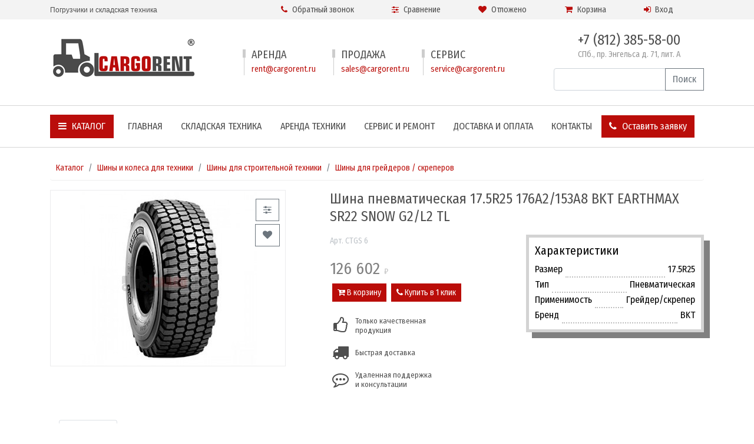

--- FILE ---
content_type: text/html; charset=UTF-8
request_url: http://cargorent.ru/catalog/shiny-i-kolesa-dlja-tehniki/shiny-dlja-stroitelnoj-tehniki/shiny-dlja-greiderov-skreperov/shina-pnevmaticheskaja-17-5r25-176a2-153a8-bkt-earthm-id479/
body_size: 7091
content:
<!DOCTYPE html>
<html lang="ru">
<head>
    <meta charset="utf-8">
    <title>Шина пневматическая 17.5R25 176A2/153A8 BKT EARTHMAX SR22 SNOW G2/L2 TL - купить в Санкт-Петербурге</title>
	    <META name="description" content="В продаже Шина пневматическая 17.5R25 176A2/153A8 BKT EARTHMAX SR22 SNOW G2/L2 TL по цене 126602 рублей в Санкт-Петербурге - Шины для грейдеров / скреперов на выгодных условиях">
		    <META name="keywords" content="шина пневматическая 17.5r25 176a2/153a8 bkt earthmax sr22 snow g2/l2 tl, шины для грейдеров / скреперов, купить, цена, санкт-петербург">
	
    <meta http-equiv="X-UA-Compatible" content="IE=edge">
    <meta name="viewport" content="width=device-width, initial-scale=1">
    <link rel="shortcut icon" type="image/x-icon" href="/favicon.ico">

    <!-- CSRF Token -->
    <meta name="csrf-token" content="23OuEQiVMOqTbc2OtPyUq2dto1L6kkvkDcGzbMdK">

    <!-- Scripts -->
    <script src="/js/jquery-2.2.4.min.js"></script>
    <script src="/modules/bootstrap-4.1.3/js/bootstrap.bundle.min.js" async></script>
    <!-- Fonts -->
				    <link href="https://fonts.googleapis.com/css?family=Fira+Sans+Condensed&display=swap" rel="stylesheet">

    <link href="/modules/bootstrap-4.1.3/css/bootstrap.min.css" rel="stylesheet">
		    <link href="/css/app.css?id=abc86dee601b73cede73" rel="stylesheet">

    	<link rel="stylesheet" property="stylesheet"  href="/modules/lightslider/src/css/lightslider.css"/>
	<script type="text/javascript" src="/modules/lightslider/src/js/lightslider.js"></script>
</head>
<body>
<div class="app-wrapper">
    <div class="top-and-content__wrapper"  id="app">

        <div class="top-small-menu-wrapper">
            <div class="container">
                <div class="row">
                    <div class="d-none d-xl-flex col-xl-4 col-slogan align-items-center">
						                        <div>Погрузчики и складская техника</div>
                    </div>

                    <div class="col-xl-8">
                        <div class="top-icons-line">
                            <div class="col-icon">
                                <callback-modal btn_name="Обратный звонок" btn_class="btn-top-menu"></callback-modal>
                            </div>
                            <div class="col-icon">
                                <compare-link></compare-link>
                            </div>
                            <div class="col-icon">
                                <remember-link></remember-link>
                            </div>
                            <div class="col-icon">
                                <cart-component></cart-component>
                            </div>

							                            <div class="col-icon">
                                <a href="/office/login/"  class="basket-hoover-zone btn btn-top-menu">
                                    <i class="fa fa-sign-in mr-1" aria-hidden="true"></i>
                                    <span class="d-none d-sm-inline-block">Вход</span>
                                </a>
                            </div>
							
                        </div>
                    </div>
                </div>
            </div>
        </div>


        <div class="top-logo-row-wrapper">
            <div class="container">
                <div class="row">
                    <div class="col-sm-6 col-lg-3 col-logo text-center text-md-left">
                        <a href="/"><img src="/design/cargorent/logo-cargorent-white_bg.png" alt="Продажа погрузчиков - Каргорент"></a>
                    </div>
                    <div class="d-none d-lg-flex col-lg-6 p-0 col-contacts align-items-center justify-content-center">
                        <div>
                            <div class="row w-100">
                                <div class="col-lg-4">
                                    <div class="cont-item">
                                        <div class="line-wr">
                                            <div class="line1"></div>
                                            <div class="line2"></div>
                                        </div>
                                        <div class="title">Аренда</div>
                                        <div class="email"><a href="mailto:rent@cargorent.ru">rent@cargorent.ru</a></div>
                                    </div>
                                </div>
                                <div class="col-lg-4">
                                    <div class="cont-item">
                                        <div class="line-wr">
                                            <div class="line1"></div>
                                            <div class="line2"></div>
                                        </div>
                                        <div class="title">Продажа</div>
                                        <div class="email"><a href="mailto:sales@cargorent.ru">sales@cargorent.ru</a></div>
                                    </div>

                                </div>
                                <div class="col-lg-4">
                                    <div class="cont-item">
                                        <div class="line-wr">
                                            <div class="line1"></div>
                                            <div class="line2"></div>
                                        </div>
                                        <div class="title">Сервис</div>
                                        <div class="email"><a href="mailto:service@cargorent.ru">service@cargorent.ru</a></div>
                                    </div>

                                </div>
                            </div>
                        </div>
                    </div>
                    <div class="col-sm-6 col-lg-3 col-phone d-flex align-items-center justify-content-center justify-content-md-end pt-2 pt-md-0">
                        <div class="text-center">
                            <div class="phone-wr d-inline-block">
                                <div class="phone">+7 (812) 385-58-00</div>
                                <div class="address">СПб., пр. Энгельса д. 71, лит. А</div>
                            </div>
                            <div class="mt-3">
                                <form name="main"  class="form-inline w-100"  action="/search/" method="post">
                                    <input type="hidden" name="_token" value="23OuEQiVMOqTbc2OtPyUq2dto1L6kkvkDcGzbMdK">
                                    <div class="input-group w-100">
                                        <input class="form-control" name="search" type="text">
                                        <div class="input-group-append">
                                            <button type="submit" class="btn btn-outline-secondary">Поиск</button>
                                        </div>
                                    </div>
                                </form>
                            </div>
                        </div>
                    </div>
                </div>
            </div>
        </div>


        <nav id="navbar-main" class="container-fluid navbar navbar-expand-lg navbar-light">

            <div class="container">

                <a class="navbar-brand d-none " href="/">
                    <span class="d-flex align-items-center justify-content-center">
                        <span><img src="/public/design/cargorent/logo-footer.jpg" alt="Бим проект" style="height:32px;"></span>
                        <span class="pl-2 d-lg-none">CARGORENT</span>
                    </span>
                </a>



                <div class="collapse navbar-collapse" id="navbarSupportedContent">
                    <ul class="navbar-nav"  style="width:100%">
                        <li class="nav-item dropdown nav-item-catalog">
                            <a href="/catalog/" class="nav-link dropdown-toggle" id="navbarDropdown-cat" data-toggle="dropdown">
                                <i class="fa fa-bars" aria-hidden="true"></i> Каталог
                            </a>
                            <ul class="dropdown-menu" aria-labelledby="navbarDropdown-cat">
																                                <li class="dropdown-item"><a href="/catalog/skladskaja-tehnika/">Новая складская техника</a></li>
								                                <li class="dropdown-item"><a href="/catalog/skladskaja-tehnika-bu/">Складская техника б/у</a></li>
								                                <li class="dropdown-item"><a href="/catalog/arenda-pogruzchikov-i-tehniki/">Аренда погрузчиков и техники</a></li>
								                                <li class="dropdown-item"><a href="/catalog/servisnoe_obsluzhivanie/">Ремонт погрузчиков</a></li>
								                                <li class="dropdown-item"><a href="/catalog/zapchasti-dlja-pogruzchikov/">Запчасти для погрузчиков</a></li>
								                                <li class="dropdown-item"><a href="/catalog/shiny-i-kolesa-dlja-tehniki/">Шины и колеса для техники</a></li>
																								                                <li class="dropdown-item"><a href="/vykup-pogruzchikov/">Выкуп техники</a></li>
								                            </ul>
                        </li>
																										<li class="nav-item ">
			<a href="/" class="nav-link">Главная</a>
		</li>
																									<li class="nav-item ">
			<a href="http://cargorent.ru/catalog/skladskaja-tehnika/" class="nav-link">Складская техника</a>
		</li>
																									<li class="nav-item ">
			<a href="/catalog/arenda-pogruzchikov-i-tehniki/" class="nav-link">Аренда техники</a>
		</li>
																									<li class="nav-item ">
			<a href="/catalog/servisnoe_obsluzhivanie/" class="nav-link">Сервис и ремонт</a>
		</li>
																									<li class="nav-item ">
			<a href="/dostavka-i-oplata/" class="nav-link">Доставка и оплата</a>
		</li>
																									<li class="nav-item ">
			<a href="/contacts/" class="nav-link">Контакты</a>
		</li>
									                    </ul>
                </div>

                <div class="navbar-nav ml-auto mr-2 d-none d-sm-inline-block">
                    <div class="nav-item nav-link " >
                        <zayavka-modal btn_name="Оставить заявку" btn_class="btn-primary btn-zayavka"></zayavka-modal>
                    </div>
                </div>

                <button class="navbar-toggler" type="button" data-toggle="collapse" data-target="#navbarSupportedContent" aria-controls="navbarSupportedContent" aria-expanded="false" aria-label="Toggle navigation">
                    <span class="navbar-toggler-icon"></span>
                </button>


            </div>
        </nav>

        <div class="content-wrapper">
                <div class="container py-4">
        	<div>

				<ul class="breadcrumb">
			<li class="breadcrumb-item"><a href="/catalog/">Каталог</a></li>
																		<li class="breadcrumb-item"><a href="/catalog/shiny-i-kolesa-dlja-tehniki/">Шины и колеса для техники</a></li>
									<li class="breadcrumb-item"><a href="/catalog/shiny-i-kolesa-dlja-tehniki/shiny-dlja-stroitelnoj-tehniki/">Шины для строительной техники</a></li>
									<li class="breadcrumb-item"><a href="/catalog/shiny-i-kolesa-dlja-tehniki/shiny-dlja-stroitelnoj-tehniki/shiny-dlja-greiderov-skreperov/">Шины для грейдеров / скреперов</a></li>
												</ul>
		
		
		<div class="row">
			<div class="col-md-6 col-lg-6 col-xl-5">
						<div class="gallery-pic-wrapper">

			<ul id="item-gallery" class="gallery2 list-unstyled cS-hidden">
									<li data-thumb="/cache/storage/catalog/pics/479-gthumb-gwdata150-ghdata200-gfitdatacrop.jpg"  data-src="/storage/catalog/pics/479.jpg">
						<a href="/cache/storage/catalog/pics/479-gthumb-gwdata1000-ghdata800-gmark5dataon.jpg" data-fancybox="group">
							<img src="/cache/storage/catalog/pics/479-gthumb-gwdata400-ghdata300-gfitdatamax-gmark5dataon.jpg" alt="Шина пневматическая 17.5R25 176A2/153A8 BKT EARTHMAX SR22 SNOW G2/L2 TL">
						</a>
					</li>
																			</ul>

			<div class="compare-remember-wrapper">
				<div class="compare-row">
					<compare-button
							data-id="479"
							name="Шина пневматическая 17.5R25 176A2/153A8 BKT EARTHMAX SR22 SNOW G2/L2 TL"
							price="126602"
					></compare-button>
				</div>
				<div class="remember-row">
					<remember-button
							data-id="479"
							name="Шина пневматическая 17.5R25 176A2/153A8 BKT EARTHMAX SR22 SNOW G2/L2 TL"
							price="126602"
					></remember-button>
				</div>
			</div>

		</div>

		
		<item-gallery></item-gallery>
		
					</div>
			<div class="col-md-6 col-lg-6 col-xl-7">
				
		<div class="item-page-price-zone-wrapper">


			<h1 class="mb-3">Шина пневматическая 17.5R25 176A2/153A8 BKT EARTHMAX SR22 SNOW G2/L2 TL</h1>

			<div class="row">
				<div class="col-lg-6">

											<div class="item-nomer">Арт. CTGS 6</div>
					
					<div class="my-3">
						<div class="d-flex">
							<div class="d-flex align-items-center">            <span class="item-price-wrapper">
                                <span class="item-price-wrapper__number">
                    126 602                </span>
                <span class="item-price-wrapper__rub">&#8381; </span>
                            </span>
            </div>
							<div class="pl-3 d-flex align-items-center"></div>
						</div>
													<div class="d-flex">
								<div class="p-1">
									                                <div id="cmd479">
                <item-basket-button
                        id="479"
                        name="Шина пневматическая 17.5R25 176A2/153A8 BKT EARTHMAX SR22 SNOW G2/L2 TL"
                        price="126602"
                ></item-basket-button>
            </div>

                								</div>
								<div class="p-1">
									<oneclick-modal
											item_id = "479"
											item_name = "Шина пневматическая 17.5R25 176A2/153A8 BKT EARTHMAX SR22 SNOW G2/L2 TL"
											btn_class="btn-sm btn-primary"
											btn_name="Купить в 1 клик"></oneclick-modal>
								</div>
							</div>
						
								<div class="item-super-icons my-3">
			<div class="d-flex my-1">
				<div class="icon"><i class="fa fa-thumbs-o-up" aria-hidden="true"></i></div>
				<div class="icon-text pl-2 d-flex align-items-center">Только качественная <br>продукция</div>
			</div>
			<div class="d-flex my-1">
				<div class="icon"><i class="fa fa-truck" aria-hidden="true"></i></div>
				<div class="icon-text pl-2 d-flex align-items-center">Быстрая доставка</div>
			</div>
			<div class="d-flex my-1">
				<div class="icon"><i class="fa fa-commenting-o" aria-hidden="true"></i></div>
				<div class="icon-text pl-2 d-flex align-items-center">Удаленная поддержка <br>и консультации</div>
			</div>
		</div>
		
					</div>
				</div>
									<div class="col-lg-6">

						<div class="item-tech-price-zone-wrapper mb-3">
							<h3>Характеристики</h3>
														<div class="item-tech-table">
																				<div class="tech-row">
							<div class="tech-col tech-col-name">Размер</div>
							<div class="tech-col tech-col-dots">&nbsp;</div>
							<div class="tech-col tech-col-data">17.5R25</div>
						</div>
					
																				<div class="tech-row">
							<div class="tech-col tech-col-name">Тип</div>
							<div class="tech-col tech-col-dots">&nbsp;</div>
							<div class="tech-col tech-col-data">Пневматическая</div>
						</div>
					
																				<div class="tech-row">
							<div class="tech-col tech-col-name">Применимость</div>
							<div class="tech-col tech-col-dots">&nbsp;</div>
							<div class="tech-col tech-col-data">Грейдер/скрепер</div>
						</div>
					
																				<div class="tech-row">
							<div class="tech-col tech-col-name">Бренд</div>
							<div class="tech-col tech-col-dots">&nbsp;</div>
							<div class="tech-col tech-col-data">BKT</div>
						</div>
					
														
							</div>
										</div>

					</div>
							</div>


		</div>
					</div>
		</div>

		<div class="my-3">
			
		<div class="item-page-tabs">
			<ul class="nav nav-tabs" id="myTab" role="tablist">
									<li class="nav-item">
						<a class="nav-link active" id="text-tab" data-toggle="tab" href="#text" role="tab" aria-controls="text" aria-selected="true">Описание</a>
					</li>
																		<li class="nav-item">
						<a class="nav-link " id="tech-tab" data-toggle="tab" href="#tech" role="tab" aria-controls="tech" aria-selected="true">Технические характеристики</a>
					</li>
											</ul>
			<div class="tab-content" id="myTabContent">
									<div class="tab-pane fade show active" id="text" role="tabpanel" aria-labelledby="text-tab">
						<p>Шина пневматическая 17.5R25 176A2/153A8 BKT EARTHMAX SR22 SNOW G2/L2 TL.</p>
						<div>
													</div>
					</div>
													<div class="tab-pane fade " id="tech" role="tabpanel" aria-labelledby="tech-tab">
												<table>
	<tbody>
		<tr>
			<td>
			<p>Диаметр, дюйм</p>
			</td>
			<td>
			<p>25</p>
			</td>
		</tr>
		<tr>
			<td>
			<p>Типоразмер</p>
			</td>
			<td>
			<p>17.5R25</p>
			</td>
		</tr>
		<tr>
			<td>
			<p>Радиальная / диагональная</p>
			</td>
			<td>
			<p>R</p>
			</td>
		</tr>
		<tr>
			<td>
			<p>TL / TT</p>
			</td>
			<td>
			<p>TL</p>
			</td>
		</tr>
		<tr>
			<td>
			<p>LI / SI</p>
			</td>
			<td>
			<p>176A2/153A8</p>
			</td>
		</tr>
		<tr>
			<td>
			<p>Протектор</p>
			</td>
			<td>
			<p>Earthmax SR 22</p>
			</td>
		</tr>
		<tr>
			<td>
			<p>Производитель</p>
			</td>
			<td>
			<p>BKT</p>
			</td>
		</tr>
		<tr>
			<td>
			<p>Спецификация</p>
			</td>
			<td>
			<p>G2*/L2*, snow</p>
			</td>
		</tr>
		<tr>
			<td>
			<p>Рекомендованный обод</p>
			</td>
			<td>
			<p>14.00/1.5</p>
			</td>
		</tr>
		<tr>
			<td>
			<p>Допустимый обод</p>
			</td>
			<td>
			<p>14.00/1.3 DC</p>
			</td>
		</tr>
		<tr>
			<td>
			<p>Ширина, мм</p>
			</td>
			<td>
			<p>452</p>
			</td>
		</tr>
		<tr>
			<td>
			<p>Диаметр, мм</p>
			</td>
			<td>
			<p>1350</p>
			</td>
		</tr>
		<tr>
			<td>
			<p>SLR, мм</p>
			</td>
			<td>
			<p>590</p>
			</td>
		</tr>
		<tr>
			<td>
			<p>RC, мм</p>
			</td>
			<td>
			<p>3950</p>
			</td>
		</tr>
		<tr>
			<td>
			<p>Грузоподъемность (кг) / при км/ч 1</p>
			</td>
			<td>
			<p>7100 / 10 / 5 bar</p>
			</td>
		</tr>
		<tr>
			<td>
			<p>Грузоподъемность (кг) / при км/ч 2</p>
			</td>
			<td>
			<p>3650 / 40 / 3 bar</p>
			</td>
		</tr>
		<tr>
			<td>
			<p>Давление, бар</p>
			</td>
			<td>
			<p>5.00</p>
			</td>
		</tr>
		<tr>
			<td>
			<p>Высота грунтозацепов мм</p>
			</td>
			<td>
			<p>28</p>
			</td>
		</tr>
		<tr>
			<td>
			<p>Вес кг</p>
			</td>
			<td>
			<p>170.75</p>
			</td>
		</tr>
		<tr>
			<td>
			<p>Объем, м3</p>
			</td>
			<td>
			<p>0.79</p>
			</td>
		</tr>
	</tbody>
</table>
					</div>
											</div>
		</div>

		
				</div>

						
					<div class="catalog-section-files">
													</div>
			
		<div class="my-3">
										<div class="d-flex justify-content-between">

				<div class="text-left">
											<div class="d-inline-block">
							<a href="/catalog/shiny-i-kolesa-dlja-tehniki/shiny-dlja-stroitelnoj-tehniki/shiny-dlja-greiderov-skreperov/shina-pnevmaticheskaja-17-5-25-16pr-deestone-d318-dl-id478/">
								<i class="fa fa-long-arrow-left" aria-hidden="true"></i>
								<span class="d-block">Шина пневматическая 17.5-25 16PR DEESTONE D318 DL-2 177A2 L2/G2 TL</span>
							</a>
						</div>
									</div>


				<div class="text-right">
											<div class="d-inline-block">
							<a href="/catalog/shiny-i-kolesa-dlja-tehniki/shiny-dlja-stroitelnoj-tehniki/shiny-dlja-greiderov-skreperov/shina-pnevmaticheskaja-20-5-25-186a2-20pr-deestone-d3-id480/">
								<i class="fa fa-long-arrow-right" aria-hidden="true"></i>
								<span class="d-block">Шина пневматическая 20.5-25 186A2 20PR DEESTONE D318 DL-2 TL</span>
							</a>
						</div>
									</div>

			</div>
		
				</div>

				<!-- microdata -->
				<div class="microdata-wrapper" itemscope itemtype="http://schema.org/Product">
			<a itemprop="url" href="/catalog/shiny-i-kolesa-dlja-tehniki/shiny-dlja-stroitelnoj-tehniki/shiny-dlja-greiderov-skreperov/shina-pnevmaticheskaja-17-5r25-176a2-153a8-bkt-earthm-id479/">
				<span itemprop="name">Шина пневматическая 17.5R25 176A2/153A8 BKT EARTHMAX SR22 SNOW G2/L2 TL</span>
			</a>
			<img itemprop="image" alt="Шина пневматическая 17.5R25 176A2/153A8 BKT EARTHMAX SR22 SNOW G2/L2 TL" src="/storage/catalog/pics/479.jpg">			<span itemprop="description"></span>
							<span itemprop="offers" itemscope itemtype="http://schema.org/Offer">
					<span>RUB</span><meta itemprop="priceCurrency" content="RUB"/>					<span>126602.00</span>
					<meta itemprop="price" content="126602.00"/>
				</span>
					</div>
		<!-- /microdata -->
		
	</div>
    </div>
            </div>

    </div>





    <div class="footer">


        <div class="footer-container-wrapper">

            <div class="container py-4">
                <div class="d-flex flex-wrap footer-row ">

                    <div class="col-md-4 col-logo">

                        <img src="/public/design/cargorent/logo-footer.jpg" alt="Каргорент" style="    clear: both;    display: block;    margin-bottom: 10px;">
                        <div class="phone">+7 (812) 385-58-00</div>
                        <div class="address">
                            Санкт-Петербург,
                            пр. Энгельса д. 71, лит. А
                        </div>
                        <hr>
                        Создание сайта: <a href="https://www.eto-design.ru">это дизайн</a>

                    </div>

                    <div class="col-md-3 col-contacts">

                        <div class="title">
                            Контакты
                        </div>


                        <div class="cont-item">
                            <div class="title">Аренда</div>
                            <a href="mailto:rent@cargorent.ru" class="mail">rent@cargorent.ru</a>
                        </div>

                        <div class="cont-item">
                            <div class="title">Продажа</div>
                            <a href="mailto:sales@cargorent.ru" class="mail">sales@cargorent.ru</a>
                        </div>

                        <div class="cont-item">
                            <div class="title">Сервис</div>
                            <a href="mailto:service@cargorent.ru" class="mail">service@cargorent.ru</a>
                        </div>

                    </div>


                    <div class="col-md-3 col-service">

                        <div class="title">Меню</div>

								<ul>
														<li class="active">
				<a href="/catalog/">Каталог</a>
			</li>
																																		<li class="">
				<a href="/vykup-pogruzchikov/">Выкуп техники</a>
			</li>
																		<li class="">
				<a href="/company/">О компании</a>
			</li>
																		<li class="">
				<a href="/dostavka-i-oplata/">Доставка и оплата</a>
			</li>
																		<li class="">
				<a href="/contacts/">Контакты</a>
			</li>
																		<li class="">
				<a href="/site-map/">Карта сайта</a>
			</li>
								</ul>
		
                    </div>


                    <div class="col-md-2 col-search">
                        &copy; CARGORENT 2026                        <div class="my-3">
                            <a href="#">Политика конфиденциальности</a>
                        </div>
                    </div>
                </div>


				
            </div>
        </div>


    </div>

</div>


<link  href="/modules/flexslider-2.7.2/flexslider.css" rel="stylesheet">
<script src="/modules/flexslider-2.7.2/jquery.flexslider-min.js" defer></script>

<script src="/public/modules/js/vue_v_2_5_17.min.js"></script>


<script>
				    var cart =[];
				    var compare =[];
				    var remember =[];
</script>


<script src="/js/app.js?id=c27b0afb02bc413f12f1" defer></script>



<script>
    // кастом по второму уровню вложенности меню в навбаре
    $( document ).ready(function() {
        $('.dropdown-submenu > a').on("click", function(e) {
            var submenu = $(this);
            $('.dropdown-submenu .dropdown-menu').removeClass('show');
            submenu.next('.dropdown-menu').addClass('show');
            e.stopPropagation();
        });

        $('.dropdown').on("hidden.bs.dropdown", function() {
            // hide any open menus when parent closes
            $('.dropdown-menu.show').removeClass('show');
        });
    });

    // фиксируем меню навбара при скроле ниже логотипа

    $(window).scroll(function() {
        if($(this).scrollTop()>60) {
            $(".top-small-menu-wrapper").addClass("fixed-top");
            //$( "#navbar-main" ).addClass("fixed-top");
            //$( ".navbar-brand" ).removeClass("d-md-none"); // при прокрутке показываем лого в навбаре
        } else {
            $(".top-small-menu-wrapper").removeClass("fixed-top");
            //$( "#navbar-main" ).removeClass("fixed-top");
            //$( ".navbar-brand" ).addClass("d-md-none");
        }
    });


    $( document ).ready(function() {
        var i = false;
        $('.opentab').each(function(){
            var $this = $(this);

            $this.click(function(){
                console.log("clicked!");
                i = !i;
                $this.next('.table-prices').slideToggle();
                if(i)
                {
                    $this.addClass('close-opentab');
                } else {
                    $this.removeClass('close-opentab');
                }

            });

        });
    });

    $(function() {
        $('.left-quest-slides .flexslider').flexslider({
            animation: "slide",
            animationLoop: false,
            //itemWidth: 280,
            //itemMargin: 0,
            smoothHeight: true,
            animationLoop: true,
            controlNav: false,
        });
    });

    function yandexReachGoal(target){ //console.log(target)
        if(typeof yaCounter14969098 != 'undefined') yaCounter14969098.reachGoal(target);
    }

</script>
<div class="container counters">
	<div>
			<!-- Yandex.Metrika counter -->
<script>
   (function(m,e,t,r,i,k,a){m[i]=m[i]||function(){(m[i].a=m[i].a||[]).push(arguments)};
   m[i].l=1*new Date();k=e.createElement(t),a=e.getElementsByTagName(t)[0],k.async=1,k.src=r,a.parentNode.insertBefore(k,a)})
   (window, document, "script", "https://mc.yandex.ru/metrika/tag.js", "ym");

   ym(55101577, "init", {
        clickmap:true,
        trackLinks:true,
        accurateTrackBounce:true,
        webvisor:true
   });
</script>
<noscript><div><img src="https://mc.yandex.ru/watch/55101577" style="position:absolute; left:-9999px;" alt="" /></div></noscript>
<!-- /Yandex.Metrika counter -->
<!-- Global site tag (gtag.js) - Google Analytics -->
<script async src="https://www.googletagmanager.com/gtag/js?id=UA-148578218-1"></script>
<script>
  window.dataLayer = window.dataLayer || [];
  function gtag(){dataLayer.push(arguments);}
  gtag('js', new Date());
  gtag('config', 'UA-148578218-1');
if (window.performance) {
        window.onload = function() {
            gtag('event', 'timing_complete', {
                'name': 'load',
                'value': Math.round(performance.now()),
                'event_category': 'JS Dependencies'
            });
        };
    }
</script>
<!-- /noindex -->    </div>

</div>



<link href="/modules/font-awesome-4.7.0/css/font-awesome.min.css" rel="stylesheet">
<link href="/modules/fancybox3/dist/jquery.fancybox.min.css" rel="stylesheet">
<script src="/modules/fancybox3/dist/jquery.fancybox.min.js" defer></script>


<span itemscope itemtype="http://schema.org/Organization">
    <a itemprop="url" href="http://cargorent.ru/"></a>
    <meta itemprop="name" content="КаргоРент">
    <meta itemprop="telephone" content="+7 (812) 385-58-00">
    <meta itemprop="email" content="info@cargorent.ru">
    <span itemprop="address" itemscope itemtype="http://schema.org/PostalAddress">
        <meta itemprop="addressLocality" content="Санкт-Петербург">
        <meta itemprop="streetAddress" content="Проспект Энгельса, д. 71, Литер А">
    </span>
</span>


<script src="//code.jivosite.com/widget.js" data-jv-id="8cytSpzqTW" async></script>

</body>



</html>

--- FILE ---
content_type: application/javascript
request_url: http://cargorent.ru/js/app.js?id=c27b0afb02bc413f12f1
body_size: 52772
content:
!function(t){var e={};function n(r){if(e[r])return e[r].exports;var a=e[r]={i:r,l:!1,exports:{}};return t[r].call(a.exports,a,a.exports,n),a.l=!0,a.exports}n.m=t,n.c=e,n.d=function(t,e,r){n.o(t,e)||Object.defineProperty(t,e,{configurable:!1,enumerable:!0,get:r})},n.n=function(t){var e=t&&t.__esModule?function(){return t.default}:function(){return t};return n.d(e,"a",e),e},n.o=function(t,e){return Object.prototype.hasOwnProperty.call(t,e)},n.p="/",n(n.s=0)}({"++xS":function(t,e,n){var r=n("VU/8")(n("NxIM"),n("xNmp"),!1,function(t){n("UPAk")},"data-v-30246100",null);t.exports=r.exports},"+QFJ":function(t,e,n){var r=n("VU/8")(n("xzS5"),n("l+6e"),!1,function(t){n("P4Di")},"data-v-14f32326",null);t.exports=r.exports},"/T2w":function(t,e){t.exports={render:function(){var t=this,e=t.$createElement,n=t._self._c||e;return n("div",[n("div",{directives:[{name:"show",rawName:"v-show",value:t.$root.BASKET.summ>0,expression:"$root.BASKET.summ > 0"}],staticClass:"cart-items-list"},[n("cart-items-list"),t._v(" "),t._m(0)],1),t._v(" "),n("div",{directives:[{name:"show",rawName:"v-show",value:0==t.$root.BASKET.summ,expression:"$root.BASKET.summ == 0"}],staticClass:"cart-items-list"},[n("h1",[t._v("Корзина заказа")]),t._v(" "),n("div",{staticClass:"alert alert-warning",attrs:{role:"alert"}},[t._v("\n\t\t\tВ вашей корзине пусто. Для оформления заказа, перейдите в каталог и поместите в корзину необходимый товар.\n\t\t")])])])},staticRenderFns:[function(){var t=this.$createElement,e=this._self._c||t;return e("div",{staticClass:"mt-2"},[e("a",{staticClass:"btn btn-sm btn-primary",attrs:{href:"/catalog/formbasket/"}},[this._v("Оформить")])])}]}},0:function(t,e,n){n("F1kH"),n("KqWi"),t.exports=n("ULN/")},"13mF":function(t,e,n){"use strict";function r(t,e){if(e)for(var n=Object.keys(e),r=0,a=n.length;r<a;r++)t[n[r]]=e[n[r]];return t}function a(t){return r({},t)}var i=/^\d$/,o=/^[A-Za-z]$/,s=/^[\dA-Za-z]$/,u="_",c={"*":{validate:function(t){return s.test(t)}},1:{validate:function(t){return i.test(t)}},a:{validate:function(t){return o.test(t)}},A:{validate:function(t){return o.test(t)},transform:function(t){return t.toUpperCase()}},"#":{validate:function(t){return s.test(t)},transform:function(t){return t.toUpperCase()}}};function l(t,e,n,r){if(!(this instanceof l))return new l(t,e,n);this.placeholderChar=n||u,this.formatCharacters=e||c,this.source=t,this.pattern=[],this.length=0,this.firstEditableIndex=null,this.lastEditableIndex=null,this._editableIndices={},this.isRevealingMask=r||!1,this._parse()}function f(t){if(!(this instanceof f))return new f(t);if(null==(t=r({formatCharacters:null,pattern:null,isRevealingMask:!1,placeholderChar:u,selection:{start:0,end:0},value:""},t)).pattern)throw new Error("InputMask: you must provide a pattern.");if("string"!=typeof t.placeholderChar||t.placeholderChar.length>1)throw new Error("InputMask: placeholderChar should be a single character or an empty string.");this.placeholderChar=t.placeholderChar,this.formatCharacters=function(t){var e=a(c);if(t)for(var n=Object.keys(t),r=0,i=n.length;r<i;r++){var o=n[r];null==t[o]?delete e[o]:e[o]=t[o]}return e}(t.formatCharacters),this.setPattern(t.pattern,{value:t.value,selection:t.selection,isRevealingMask:t.isRevealingMask})}l.prototype._parse=function(){for(var t=this.source.split(""),e=0,n=[],r=0,a=t.length;r<a;r++){var i=t[r];if("\\"===i){if(r===a-1)throw new Error("InputMask: pattern ends with a raw \\");i=t[++r]}else i in this.formatCharacters&&(null===this.firstEditableIndex&&(this.firstEditableIndex=e),this.lastEditableIndex=e,this._editableIndices[e]=!0);n.push(i),e++}if(null===this.firstEditableIndex)throw new Error('InputMask: pattern "'+this.source+'" does not contain any editable characters.');this.pattern=n,this.length=n.length},l.prototype.formatValue=function(t){for(var e=new Array(this.length),n=0,r=0,a=this.length;r<a;r++)if(this.isEditableIndex(r)){if(this.isRevealingMask&&t.length<=n&&!this.isValidAtIndex(t[n],r))break;e[r]=t.length>n&&this.isValidAtIndex(t[n],r)?this.transform(t[n],r):this.placeholderChar,n++}else e[r]=this.pattern[r],t.length>n&&t[n]===this.pattern[r]&&n++;return e},l.prototype.isEditableIndex=function(t){return!!this._editableIndices[t]},l.prototype.isValidAtIndex=function(t,e){return this.formatCharacters[this.pattern[e]].validate(t)},l.prototype.transform=function(t,e){var n=this.formatCharacters[this.pattern[e]];return"function"==typeof n.transform?n.transform(t):t},f.prototype.input=function(t){if(this.selection.start===this.selection.end&&this.selection.start===this.pattern.length)return!1;var e=a(this.selection),n=this.getValue(),r=this.selection.start;if(r<this.pattern.firstEditableIndex&&(r=this.pattern.firstEditableIndex),this.pattern.isEditableIndex(r)){if(!this.pattern.isValidAtIndex(t,r))return!1;this.value[r]=this.pattern.transform(t,r)}for(var i=this.selection.end-1;i>r;)this.pattern.isEditableIndex(i)&&(this.value[i]=this.placeholderChar),i--;for(this.selection.start=this.selection.end=r+1;this.pattern.length>this.selection.start&&!this.pattern.isEditableIndex(this.selection.start);)this.selection.start++,this.selection.end++;return null!=this._historyIndex&&(this._history.splice(this._historyIndex,this._history.length-this._historyIndex),this._historyIndex=null),("input"!==this._lastOp||e.start!==e.end||null!==this._lastSelection&&e.start!==this._lastSelection.start)&&this._history.push({value:n,selection:e,lastOp:this._lastOp}),this._lastOp="input",this._lastSelection=a(this.selection),!0},f.prototype.backspace=function(){if(0===this.selection.start&&0===this.selection.end)return!1;var t=a(this.selection),e=this.getValue();if(this.selection.start===this.selection.end)this.pattern.isEditableIndex(this.selection.start-1)&&(this.value[this.selection.start-1]=this.placeholderChar),this.selection.start--,this.selection.end--;else{for(var n=this.selection.end-1;n>=this.selection.start;)this.pattern.isEditableIndex(n)&&(this.value[n]=this.placeholderChar),n--;this.selection.end=this.selection.start}return null!=this._historyIndex&&this._history.splice(this._historyIndex,this._history.length-this._historyIndex),("backspace"!==this._lastOp||t.start!==t.end||null!==this._lastSelection&&t.start!==this._lastSelection.start)&&this._history.push({value:e,selection:t,lastOp:this._lastOp}),this._lastOp="backspace",this._lastSelection=a(this.selection),!0},f.prototype.paste=function(t){var e={value:this.value.slice(),selection:a(this.selection),_lastOp:this._lastOp,_history:this._history.slice(),_historyIndex:this._historyIndex,_lastSelection:a(this._lastSelection)};if(this.selection.start<this.pattern.firstEditableIndex){for(var n=0,i=this.pattern.firstEditableIndex-this.selection.start;n<i;n++)if(t.charAt(n)!==this.pattern.pattern[n])return!1;t=t.substring(this.pattern.firstEditableIndex-this.selection.start),this.selection.start=this.pattern.firstEditableIndex}for(n=0,i=t.length;n<i&&this.selection.start<=this.pattern.lastEditableIndex;n++){if(!this.input(t.charAt(n))){if(this.selection.start>0){var o=this.selection.start-1;if(!this.pattern.isEditableIndex(o)&&t.charAt(n)===this.pattern.pattern[o])continue}return r(this,e),!1}}return!0},f.prototype.undo=function(){if(0===this._history.length||0===this._historyIndex)return!1;var t;if(null==this._historyIndex){this._historyIndex=this._history.length-1,t=this._history[this._historyIndex];var e=this.getValue();t.value===e&&t.selection.start===this.selection.start&&t.selection.end===this.selection.end||this._history.push({value:e,selection:a(this.selection),lastOp:this._lastOp,startUndo:!0})}else t=this._history[--this._historyIndex];return this.value=t.value.split(""),this.selection=t.selection,this._lastOp=t.lastOp,!0},f.prototype.redo=function(){if(0===this._history.length||null==this._historyIndex)return!1;var t=this._history[++this._historyIndex];return this._historyIndex===this._history.length-1&&(this._historyIndex=null,t.startUndo&&this._history.pop()),this.value=t.value.split(""),this.selection=t.selection,this._lastOp=t.lastOp,!0},f.prototype.setPattern=function(t,e){e=r({selection:{start:0,end:0},value:""},e),this.pattern=new l(t,this.formatCharacters,this.placeholderChar,e.isRevealingMask),this.setValue(e.value),this.emptyValue=this.pattern.formatValue([]).join(""),this.selection=e.selection,this._resetHistory()},f.prototype.setSelection=function(t){if(this.selection=a(t),this.selection.start===this.selection.end){if(this.selection.start<this.pattern.firstEditableIndex)return this.selection.start=this.selection.end=this.pattern.firstEditableIndex,!0;for(var e=this.selection.start;e>=this.pattern.firstEditableIndex;){if(this.pattern.isEditableIndex(e-1)&&this.value[e-1]!==this.placeholderChar||e===this.pattern.firstEditableIndex){this.selection.start=this.selection.end=e;break}e--}return!0}return!1},f.prototype.setValue=function(t){null==t&&(t=""),this.value=this.pattern.formatValue(t.split(""))},f.prototype.getValue=function(){return this.value.join("")},f.prototype.getRawValue=function(){for(var t=[],e=0;e<this.value.length;e++)!0===this.pattern._editableIndices[e]&&t.push(this.value[e]);return t.join("")},f.prototype._resetHistory=function(){this._history=[],this._historyIndex=null,this._lastOp=null,this._lastSelection=a(this.selection)},f.Pattern=l,t.exports=f},"1Bwt":function(t,e,n){var r=n("ntPU");"string"==typeof r&&(r=[[t.i,r,""]]),r.locals&&(t.exports=r.locals);n("rjj0")("03c0b2e0",r,!0,{})},"1Ir9":function(t,e,n){(t.exports=n("FZ+f")(!1)).push([t.i,".form-zayavka-obsledovanie[data-v-14f32326]{margin:30px 0}.form-zayavka-obsledovanie .card .card-header[data-v-14f32326]{background-color:#383637;color:#fff;font-size:20px}.form-zayavka-obsledovanie .btn-primary[data-v-14f32326]{text-transform:uppercase}",""])},"1sjd":function(t,e,n){(t.exports=n("FZ+f")(!1)).push([t.i,".form-zayavka .btn-primary[data-v-01442cc7]{text-transform:uppercase}",""])},"21It":function(t,e,n){"use strict";var r=n("FtD3");t.exports=function(t,e,n){var a=n.config.validateStatus;n.status&&a&&!a(n.status)?e(r("Request failed with status code "+n.status,n.config,null,n.request,n)):t(n)}},"2Bqj":function(t,e){t.exports={render:function(){var t=this,e=t.$createElement,n=t._self._c||e;return n("div",{staticClass:"basket-info-box"},[n("a",{staticClass:"basket-hoover-zone btn btn-top-menu",attrs:{href:"/catalog/remember/"}},[t._m(0),t._v(" "),t._m(1),t._v(" "),n("span",{directives:[{name:"show",rawName:"v-show",value:t.$root.REMEMBER.amount>0,expression:"$root.REMEMBER.amount > 0"}],staticClass:"badge-amount badge"},[t._v(t._s(t.$root.REMEMBER.amount))])])])},staticRenderFns:[function(){var t=this.$createElement,e=this._self._c||t;return e("span",{staticClass:"d-block d-sm-none"},[e("i",{staticClass:"fa fa-heart",attrs:{"aria-hidden":"true"}})])},function(){var t=this.$createElement,e=this._self._c||t;return e("span",{staticClass:"d-none d-sm-block"},[e("i",{staticClass:"fa fa-heart",attrs:{"aria-hidden":"true"}}),this._v(" Отложено\n\t\t")])}]}},"2IbI":function(t,e,n){(t.exports=n("FZ+f")(!1)).push([t.i,".cart-items-list .td-change-amount[data-v-462eab06]{width:32px}.cart-items-list .td-amount[data-v-462eab06]{width:50px;text-align:center}.cart-items-list .td-amount .badge[data-v-462eab06]{font-size:14px;padding:7px 8px}",""])},"2SVM":function(t,e,n){var r=n("VU/8")(n("pToZ"),n("h2IB"),!1,function(t){n("zCj3")},"data-v-2ec7e8b2",null);t.exports=r.exports},"2xpT":function(t,e,n){"use strict";Object.defineProperty(e,"__esModule",{value:!0});var r=n("4q2C"),a=function(){function t(t,e){for(var n=0;n<e.length;n++){var r=e[n];r.enumerable=r.enumerable||!1,r.configurable=!0,"value"in r&&(r.writable=!0),Object.defineProperty(t,r.key,r)}}return function(e,n,r){return n&&t(e.prototype,n),r&&t(e,r),e}}();var i=function(){function t(){!function(t,e){if(!(t instanceof e))throw new TypeError("Cannot call a class as a function")}(this,t),this.errors={}}return a(t,[{key:"get",value:function(t){if(this.errors[t])return this.errors[t]}},{key:"setErrors",value:function(t){this.errors=t}},{key:"clean",value:function(t){delete this.errors[t]}}]),t}();e.default={name:"form-vikup",components:{MaskedInput:r.a},data:function(){return{tel:"",email:"",name:"",note:"",message:"from the form component",errors:new i,mailSended:!1,loading:!1}},methods:{send:function(){console.log("sending"),this.loading=!0,axios.post("/ajax/form-vikup/",{tel:this.tel,email:this.email,name:this.name,note:this.note}).then(function(t){this.errors.setErrors(t.data.errors),this.loading=!1,console.log(t.data.result),1==t.data.result&&(this.mailSended=!0)}.bind(this)).catch(function(t){console.log(t)})}},mounted:function(){}}},"3IRH":function(t,e){t.exports=function(t){return t.webpackPolyfill||(t.deprecate=function(){},t.paths=[],t.children||(t.children=[]),Object.defineProperty(t,"loaded",{enumerable:!0,get:function(){return t.l}}),Object.defineProperty(t,"id",{enumerable:!0,get:function(){return t.i}}),t.webpackPolyfill=1),t}},"3OpO":function(t,e){t.exports={render:function(){var t=this,e=t.$createElement,n=t._self._c||e;return n("div",{staticClass:"form-quest card my-3"},[n("div",{staticClass:"card-body"},[n("form",{directives:[{name:"show",rawName:"v-show",value:!t.mailSended,expression:"!mailSended"}],attrs:{action:"",name:"form",method:"POST"},on:{submit:function(e){return e.preventDefault(),t.send()}}},[n("div",{staticClass:"row"},[n("div",{staticClass:"col-md-6"},[n("input",{directives:[{name:"model",rawName:"v-model",value:t.name,expression:"name"}],staticClass:"form-control",class:{"is-invalid":t.errors.get("name")},attrs:{placeholder:"Ваше имя",id:"name",required:"",type:"text"},domProps:{value:t.name},on:{input:function(e){e.target.composing||(t.name=e.target.value)}}}),t._v(" "),n("span",{class:{"invalid-feedback":t.errors.get("name")},domProps:{textContent:t._s(t.errors.get("name"))}})]),t._v(" "),n("div",{staticClass:"col-md-6"},[n("masked-input",{staticClass:"form-control",class:{"is-invalid":t.errors.get("tel")},attrs:{id:"tel",required:"",type:"text",mask:"\\+1 (111) 111 11-11",placeholder:"Телефон"},model:{value:t.tel,callback:function(e){t.tel=e},expression:"tel"}}),t._v(" "),n("span",{class:{"invalid-feedback":t.errors.get("tel")},domProps:{textContent:t._s(t.errors.get("tel"))}})],1)]),t._v(" "),n("div",{staticClass:"my-2"},[n("textarea",{directives:[{name:"model",rawName:"v-model",value:t.note,expression:"note"}],staticClass:"form-control",attrs:{name:"note"},domProps:{value:t.note},on:{input:function(e){e.target.composing||(t.note=e.target.value)}}})]),t._v(" "),n("div",{staticClass:"text-center my-2"},[n("div",[n("button",{staticClass:"btn btn-lg btn-primary",attrs:{disabled:t.loading}},[t._v("Отправить вопрос")])])])]),t._v(" "),n("div",{directives:[{name:"show",rawName:"v-show",value:t.mailSended,expression:"mailSended"}]},[t._m(0)])])])},staticRenderFns:[function(){var t=this.$createElement,e=this._self._c||t;return e("div",{staticClass:"alert alert-success",attrs:{role:"alert"}},[e("h1",[this._v("Вопрос отправлен!")]),this._v(" "),e("p",[this._v("\n\t\t\t\t\tСпасибо, Мы ответим на ваш вопрос в ближайшее время.\n\t\t\t\t")])])}]}},"3SYO":function(t,e,n){"use strict";Object.defineProperty(e,"__esModule",{value:!0});var r=n("fRzX"),a=n.n(r),i=n("bAEt"),o=n.n(i);e.default={name:"formbasket",props:["client_id","client_mail","client_name","client_firm","client_phone"],components:{FormComponent:o.a,"cart-items-list":a.a},data:function(){return{}},methods:{}}},"3nPG":function(t,e,n){"use strict";Object.defineProperty(e,"__esModule",{value:!0});var r=n("4q2C"),a=function(){function t(t,e){for(var n=0;n<e.length;n++){var r=e[n];r.enumerable=r.enumerable||!1,r.configurable=!0,"value"in r&&(r.writable=!0),Object.defineProperty(t,r.key,r)}}return function(e,n,r){return n&&t(e.prototype,n),r&&t(e,r),e}}();var i=function(){function t(){!function(t,e){if(!(t instanceof e))throw new TypeError("Cannot call a class as a function")}(this,t),this.errors={}}return a(t,[{key:"get",value:function(t){if(this.errors[t])return this.errors[t]}},{key:"setErrors",value:function(t){this.errors=t}},{key:"clean",value:function(t){delete this.errors[t]}}]),t}();e.default={name:"form-zayavka",components:{MaskedInput:r.a},data:function(){return{tel:"",email:"",name:"",note:"",message:"from the form component",errors:new i,mailSended:!1,loading:!1}},methods:{send:function(){console.log("sending"),this.loading=!0,axios.post("/ajax/form-zayavka-bottom/",{tel:this.tel,email:this.email,name:this.name,note:this.note}).then(function(t){this.errors.setErrors(t.data.errors),this.loading=!1,console.log(t.data.result),1==t.data.result&&(this.mailSended=!0)}.bind(this)).catch(function(t){console.log(t)})}},mounted:function(){}}},"4RCn":function(t,e,n){"use strict";Object.defineProperty(e,"__esModule",{value:!0}),e.default={name:"item-gallery",mounted:function(){$(document).ready(function(){$("#item-gallery").lightSlider({gallery:!0,item:1,thumbItem:4,autoWidth:!1,slideMargin:0,speed:300,auto:!1,loop:!0,onSliderLoad:function(){$("#item-gallery").removeClass("cS-hidden")}})})}}},"4hhp":function(t,e,n){"use strict";Object.defineProperty(e,"__esModule",{value:!0});var r=n("4q2C"),a=function(){function t(t,e){for(var n=0;n<e.length;n++){var r=e[n];r.enumerable=r.enumerable||!1,r.configurable=!0,"value"in r&&(r.writable=!0),Object.defineProperty(t,r.key,r)}}return function(e,n,r){return n&&t(e.prototype,n),r&&t(e,r),e}}();var i=function(){function t(){!function(t,e){if(!(t instanceof e))throw new TypeError("Cannot call a class as a function")}(this,t),this.errors={}}return a(t,[{key:"get",value:function(t){if(this.errors[t])return this.errors[t]}},{key:"setErrors",value:function(t){this.errors=t}},{key:"clean",value:function(t){delete this.errors[t]}}]),t}();e.default={name:"oneclick-form",props:["item_id"],components:{MaskedInput:r.a},data:function(){return{tel:"",name:"",note:"",message:"from the oneclick component",errors:new i,mailSended:!1,loading:!1}},methods:{send:function(){console.log("sending"),this.loading=!0,axios.post("/ajax/form-oneclick/",{tel:this.tel,name:this.name,note:this.note,item_id:this.item_id}).then(function(t){this.errors.setErrors(t.data.errors),this.loading=!1,console.log(t.data.result),1==t.data.result&&(this.mailSended=!0)}.bind(this)).catch(function(t){console.log(t)})}}}},"4q2C":function(t,e,n){"use strict";var r=n("13mF"),a=n.n(r);function i(t){if(Array.isArray(t)){for(var e=0,n=Array(t.length);e<t.length;e++)n[e]=t[e];return n}return Array.from(t)}!function(){var t=window,e=t.document;function n(t){var e="focus"===t.type?"focusin":"focusout",n=new CustomEvent(e,{bubbles:!0,cancelable:!1});n.c1Generated=!0,t.target.dispatchEvent(n)}function r(t){t.c1Generated||(e.removeEventListener("focus",n,!0),e.removeEventListener("blur",n,!0),e.removeEventListener("focusin",r,!0),e.removeEventListener("focusout",r,!0)),setTimeout(function(){e.removeEventListener("focusin",r,!0),e.removeEventListener("focusout",r,!0)})}void 0===t.onfocusin&&(e.addEventListener("focus",n,!0),e.addEventListener("blur",n,!0),e.addEventListener("focusin",r,!0),e.addEventListener("focusout",r,!0))}();e.a={name:"MaskedInput",render:function(t){return t("input",{ref:"input",attrs:{disabled:null===this.maskCore||this.disabled},domProps:{value:this.value},on:{keydown:this.keyDown,keypress:this.keyPress,keyup:this.keyUp,textInput:this.textInput,mouseup:this.mouseUp,focusout:this.focusOut,cut:this.cut,copy:this.copy,paste:this.paste}})},data:function(){return{marginLeft:0,maskCore:null,updateAfterAll:!1}},props:{value:{type:String},mask:{required:!0,validator:function(t){return!!(t&&t.length>=1||t instanceof Object)}},placeholderChar:{type:String,default:"_",validator:function(t){return!(!t||1!==t.length)}},disabled:{type:Boolean,default:!1}},watch:{mask:function(t,e){JSON.stringify(t)!==JSON.stringify(e)&&this.initMask()},value:function(t){this.maskCore&&this.maskCore.setValue(t)}},mounted:function(){this.initMask()},methods:{initMask:function(){var t=this;try{this.mask instanceof Object?this.maskCore=new a.a(this.mask):this.maskCore=new a.a({pattern:this.mask,value:"",placeholderChar:this.placeholderChar,formatCharacters:{a:{validate:function(t){return/^[A-Za-zА-Яа-я]$/.test(t)}},A:{validate:function(t){return/^[A-Za-zА-Яа-я]$/.test(t)},transform:function(t){return t.toUpperCase()}},"*":{validate:function(t){return/^[\dA-Za-zА-Яа-я]$/.test(t)}},"#":{validate:function(t){return/^[\dA-Za-zА-Яа-я]$/.test(t)},transform:function(t){return t.toUpperCase()}},"+":{validate:function(){return!0}}}}),[].concat(i(this.$refs.input.value)).reduce(function(e,n){return t.maskCore.input(n)},null),this.maskCore.setSelection({start:0,end:0}),""===this.$refs.input.value?this.$emit("input","",""):this.updateToCoreState()}catch(t){this.maskCore=null,this.$refs.input.value="Error",this.$emit("input",this.$refs.input.value,"")}},getValue:function(){return this.maskCore?this.maskCore.getValue():""},keyDown:function(t){if(null!==this.maskCore)switch(this.setNativeSelection(),t.keyCode){case 8:t.preventDefault(),(this.maskCore.selection.start>this.marginLeft||this.maskCore.selection.start!==this.maskCore.selection.end)&&(this.maskCore.backspace(),this.updateToCoreState());break;case 37:t.preventDefault(),this.$refs.input.selectionStart===this.$refs.input.selectionEnd&&(this.$refs.input.selectionStart-=1),this.maskCore.selection={start:this.$refs.input.selectionStart,end:this.$refs.input.selectionStart},this.updateToCoreState();break;case 39:t.preventDefault(),this.$refs.input.selectionStart===this.$refs.input.selectionEnd&&(this.$refs.input.selectionEnd+=1),this.maskCore.selection={start:this.$refs.input.selectionEnd,end:this.$refs.input.selectionEnd},this.updateToCoreState();break;case 35:t.preventDefault(),this.$refs.input.selectionStart=this.$refs.input.value.length,this.$refs.input.selectionEnd=this.$refs.input.value.length,this.maskCore.selection={start:this.$refs.input.selectionEnd,end:this.$refs.input.selectionEnd},this.updateToCoreState();break;case 36:t.preventDefault(),this.$refs.input.selectionStart=0,this.$refs.input.selectionEnd=0,this.maskCore.selection={start:this.$refs.input.selectionStart,end:this.$refs.input.selectionStart},this.updateToCoreState();break;case 46:t.preventDefault(),this.$refs.input.selectionStart===this.$refs.input.selectionEnd?(this.maskCore.setValue(""),this.maskCore.setSelection({start:0,end:0}),this.$refs.input.selectionStart=this.maskCore.selection.start,this.$refs.input.selectionEnd=this.maskCore.selection.start):this.maskCore.backspace(),this.updateToCoreState()}else t.preventDefault()},keyPress:function(t){if(!t.ctrlKey){var e=!!document.documentMode,n="undefined"!=typeof InstallTrigger;(e||n)&&(t.preventDefault(),t.data=t.key,this.textInput(t))}},textInput:function(t){t.preventDefault&&t.preventDefault(),this.maskCore.input(t.data)&&(this.updateAfterAll=!0),this.updateToCoreState()},keyUp:function(t){9!==t.keyCode&&(this.updateToCoreState(),this.updateAfterAll=!1)},cut:function(t){if(t.preventDefault(),this.$refs.input.selectionStart!==this.$refs.input.selectionEnd){try{document.execCommand("copy")}catch(t){}this.maskCore.backspace(),this.updateToCoreState()}},copy:function(){},paste:function(t){var e=this;t.preventDefault();var n=t.clipboardData.getData("text");[].concat(i(n)).reduce(function(t,n){return e.maskCore.input(n)},null),this.updateToCoreState()},updateToCoreState:function(){null!==this.maskCore&&(this.$refs.input.value!==this.maskCore.getValue()&&(this.$refs.input.value=this.maskCore.getValue(),this.$emit("input",this.$refs.input.value,this.maskCore.getRawValue())),this.$refs.input.selectionStart=this.maskCore.selection.start,this.$refs.input.selectionEnd=this.maskCore.selection.end)},isEmpty:function(){return null===this.maskCore||this.maskCore.getValue()===this.maskCore.emptyValue},focusOut:function(){this.isEmpty()&&(this.$refs.input.value="",this.maskCore.setSelection({start:0,end:0}),this.$emit("input","",""))},setNativeSelection:function(){this.maskCore.selection={start:this.$refs.input.selectionStart,end:this.$refs.input.selectionEnd}},mouseUp:function(){this.isEmpty()&&this.$refs.input.selectionStart===this.$refs.input.selectionEnd?(this.maskCore.setSelection({start:0,end:0}),this.$refs.input.selectionStart=this.maskCore.selection.start,this.$refs.input.selectionEnd=this.maskCore.selection.start,this.marginLeft=this.maskCore.selection.start,this.updateToCoreState()):this.setNativeSelection()}}}},"58Sc":function(t,e,n){var r=n("1sjd");"string"==typeof r&&(r=[[t.i,r,""]]),r.locals&&(t.exports=r.locals);n("rjj0")("3b4747da",r,!0,{})},"5VQ+":function(t,e,n){"use strict";var r=n("cGG2");t.exports=function(t,e){r.forEach(t,function(n,r){r!==e&&r.toUpperCase()===e.toUpperCase()&&(t[e]=n,delete t[r])})}},"5kGE":function(t,e,n){(t.exports=n("FZ+f")(!1)).push([t.i,"",""])},"5xpX":function(t,e,n){var r=n("VU/8")(n("y8Nc"),n("cfx3"),!1,function(t){n("xuym")},"data-v-5e0dd064",null);t.exports=r.exports},"6O9S":function(t,e,n){var r=n("VOSI");"string"==typeof r&&(r=[[t.i,r,""]]),r.locals&&(t.exports=r.locals);n("rjj0")("166674a2",r,!0,{})},"6RCe":function(t,e){t.exports={render:function(){var t=this,e=t.$createElement,n=t._self._c||e;return n("div",{staticClass:"basket-info-box"},[n("a",{staticClass:"basket-hoover-zone btn btn-top-menu",attrs:{href:"/catalog/formbasket/"}},[t._m(0),t._v(" "),t._m(1),t._v(" "),n("span",{directives:[{name:"show",rawName:"v-show",value:t.$root.BASKET.amount>0,expression:"$root.BASKET.amount > 0"}],staticClass:"badge-amount badge"},[t._v(t._s(t.$root.BASKET.amount))]),t._v(" "),n("span",{staticClass:"basket-details-wr"},[n("cart-items-list-compact")],1)])])},staticRenderFns:[function(){var t=this.$createElement,e=this._self._c||t;return e("span",{staticClass:"d-block d-sm-none"},[e("i",{staticClass:"fa fa-shopping-cart",attrs:{"aria-hidden":"true"}})])},function(){var t=this.$createElement,e=this._self._c||t;return e("span",{staticClass:"d-none d-sm-block"},[e("i",{staticClass:"fa fa-shopping-cart",attrs:{"aria-hidden":"true"}}),this._v(" Корзина\n\t\t")])}]}},"7GwW":function(t,e,n){"use strict";var r=n("cGG2"),a=n("21It"),i=n("DQCr"),o=n("oJlt"),s=n("GHBc"),u=n("FtD3");t.exports=function(t){return new Promise(function(e,c){var l=t.data,f=t.headers;r.isFormData(l)&&delete f["Content-Type"];var d=new XMLHttpRequest;if(t.auth){var p=t.auth.username||"",h=t.auth.password||"";f.Authorization="Basic "+btoa(p+":"+h)}if(d.open(t.method.toUpperCase(),i(t.url,t.params,t.paramsSerializer),!0),d.timeout=t.timeout,d.onreadystatechange=function(){if(d&&4===d.readyState&&(0!==d.status||d.responseURL&&0===d.responseURL.indexOf("file:"))){var n="getAllResponseHeaders"in d?o(d.getAllResponseHeaders()):null,r={data:t.responseType&&"text"!==t.responseType?d.response:d.responseText,status:d.status,statusText:d.statusText,headers:n,config:t,request:d};a(e,c,r),d=null}},d.onerror=function(){c(u("Network Error",t,null,d)),d=null},d.ontimeout=function(){c(u("timeout of "+t.timeout+"ms exceeded",t,"ECONNABORTED",d)),d=null},r.isStandardBrowserEnv()){var v=n("p1b6"),m=(t.withCredentials||s(t.url))&&t.xsrfCookieName?v.read(t.xsrfCookieName):void 0;m&&(f[t.xsrfHeaderName]=m)}if("setRequestHeader"in d&&r.forEach(f,function(t,e){void 0===l&&"content-type"===e.toLowerCase()?delete f[e]:d.setRequestHeader(e,t)}),t.withCredentials&&(d.withCredentials=!0),t.responseType)try{d.responseType=t.responseType}catch(e){if("json"!==t.responseType)throw e}"function"==typeof t.onDownloadProgress&&d.addEventListener("progress",t.onDownloadProgress),"function"==typeof t.onUploadProgress&&d.upload&&d.upload.addEventListener("progress",t.onUploadProgress),t.cancelToken&&t.cancelToken.promise.then(function(t){d&&(d.abort(),c(t),d=null)}),void 0===l&&(l=null),d.send(l)})}},"857L":function(t,e,n){"use strict";Object.defineProperty(e,"__esModule",{value:!0});var r=n("fRzX"),a=n.n(r);e.default={name:"viewbasket",components:{"cart-items-list":a.a},methods:{}}},"8T5J":function(t,e,n){"use strict";Object.defineProperty(e,"__esModule",{value:!0});var r=n("hxuv"),a=n.n(r);e.default={name:"oneclick-modal",props:["btn_name","btn_class","item_id","item_name"],components:{"oneclick-form":a.a},data:function(){return{message:"from the oneclick component"}}}},"9AEP":function(t,e,n){var r=n("2IbI");"string"==typeof r&&(r=[[t.i,r,""]]),r.locals&&(t.exports=r.locals);n("rjj0")("84c624fa",r,!0,{})},"9du2":function(t,e,n){var r=n("Rw70");"string"==typeof r&&(r=[[t.i,r,""]]),r.locals&&(t.exports=r.locals);n("rjj0")("1daa33d9",r,!0,{})},A4JK:function(t,e,n){(t.exports=n("FZ+f")(!1)).push([t.i,".compare-wrapper[data-v-30246100]{display:inline-block;font-size:0}",""])},AcW5:function(t,e){t.exports={render:function(){var t=this,e=t.$createElement,n=t._self._c||e;return n("div",{staticClass:"form-vikup"},[n("form",{directives:[{name:"show",rawName:"v-show",value:!t.mailSended,expression:"!mailSended"}],attrs:{action:"",name:"form",method:"POST"},on:{submit:function(e){return e.preventDefault(),t.send()}}},[n("div",{staticClass:"card"},[n("div",{staticClass:"card-header"},[t._v("\n\t\t\t\tЗаявка на выкуп\n\t\t\t")]),t._v(" "),n("div",{staticClass:"card-body"},[n("div",[n("div",[n("div",{staticStyle:{"max-width":"320px"}},[n("div",{staticClass:"my-2"},[n("input",{directives:[{name:"model",rawName:"v-model",value:t.name,expression:"name"}],staticClass:"form-control",class:{"is-invalid":t.errors.get("name")},attrs:{placeholder:"Ваше имя",id:"name",required:"",type:"text"},domProps:{value:t.name},on:{input:function(e){e.target.composing||(t.name=e.target.value)}}}),t._v(" "),n("span",{class:{"invalid-feedback":t.errors.get("name")},domProps:{textContent:t._s(t.errors.get("name"))}})]),t._v(" "),n("div",{staticClass:"my-2"},[n("masked-input",{staticClass:"form-control",class:{"is-invalid":t.errors.get("tel")},attrs:{id:"tel",required:"",type:"text",mask:"\\+1 (111) 111 11-11",placeholder:"Телефон"},model:{value:t.tel,callback:function(e){t.tel=e},expression:"tel"}}),t._v(" "),n("span",{class:{"invalid-feedback":t.errors.get("tel")},domProps:{textContent:t._s(t.errors.get("tel"))}})],1),t._v(" "),n("div",{staticClass:"my-2"},[n("input",{directives:[{name:"model",rawName:"v-model",value:t.email,expression:"email"}],staticClass:"form-control",attrs:{name:"mail",placeholder:"E-mail"},domProps:{value:t.email},on:{input:function(e){e.target.composing||(t.email=e.target.value)}}})])])]),t._v(" "),n("div",{staticClass:"my-2"},[n("textarea",{directives:[{name:"model",rawName:"v-model",value:t.note,expression:"note"}],staticClass:"form-control",attrs:{name:"note"},domProps:{value:t.note},on:{input:function(e){e.target.composing||(t.note=e.target.value)}}})]),t._v(" "),n("div",{staticClass:"text-center mt-4"},[n("div",[n("button",{staticClass:"btn btn-lg btn-primary",attrs:{disabled:t.loading}},[t._v("Отправить запрос")])])])])])])]),t._v(" "),n("div",{directives:[{name:"show",rawName:"v-show",value:t.mailSended,expression:"mailSended"}]},[t._m(0)])])},staticRenderFns:[function(){var t=this.$createElement,e=this._self._c||t;return e("div",{staticClass:"alert alert-success",attrs:{role:"alert"}},[e("h1",[this._v("Запрос отправлен!")]),this._v(" "),e("p",[this._v("\n\t\t\t\tМы свяжемся с вами в ближайшее время.\n\t\t\t")])])}]}},AisK:function(t,e,n){var r=n("wiLu");"string"==typeof r&&(r=[[t.i,r,""]]),r.locals&&(t.exports=r.locals);n("rjj0")("0c954b0c",r,!0,{})},BGg6:function(t,e,n){(t.exports=n("FZ+f")(!1)).push([t.i,"",""])},C7re:function(t,e,n){var r=n("VU/8")(n("857L"),n("/T2w"),!1,function(t){n("9AEP")},"data-v-462eab06",null);t.exports=r.exports},ClWu:function(t,e,n){"use strict";Object.defineProperty(e,"__esModule",{value:!0});var r=n("4q2C"),a=function(){function t(t,e){for(var n=0;n<e.length;n++){var r=e[n];r.enumerable=r.enumerable||!1,r.configurable=!0,"value"in r&&(r.writable=!0),Object.defineProperty(t,r.key,r)}}return function(e,n,r){return n&&t(e.prototype,n),r&&t(e,r),e}}();var i=function(){function t(){!function(t,e){if(!(t instanceof e))throw new TypeError("Cannot call a class as a function")}(this,t),this.errors={}}return a(t,[{key:"get",value:function(t){if(this.errors[t])return this.errors[t]}},{key:"setErrors",value:function(t){this.errors=t}},{key:"clean",value:function(t){delete this.errors[t]}}]),t}();e.default={name:"zayavka-form",components:{MaskedInput:r.a},data:function(){return{tel:"",name:"",note:"",message:"from the zayavka component",errors:new i,mailSended:!1,loading:!1}},methods:{send:function(){console.log("sending"),this.loading=!0,axios.post("/ajax/form-zayavka2/",{tel:this.tel,name:this.name,note:this.note}).then(function(t){this.errors.setErrors(t.data.errors),this.loading=!1,console.log(t.data.result),1==t.data.result&&(this.mailSended=!0)}.bind(this)).catch(function(t){console.log(t)})}}}},Cuno:function(t,e){t.exports={render:function(){var t=this,e=t.$createElement,n=t._self._c||e;return n("div",{staticClass:"text-left"},[n("div",{directives:[{name:"show",rawName:"v-show",value:!t.mailSended,expression:"!mailSended"}],staticClass:"callback-form"},[n("div",{staticClass:"mb-3"},[t._v("\n\tОставьте свой номер и наш менеджер свяжется с вами в ближайшее время\n\t")]),t._v(" "),n("form",{staticClass:"form-horizontal",attrs:{action:"",name:"callback",method:"POST"},on:{submit:function(e){return e.preventDefault(),t.send()}}},[n("div",{staticClass:"form-group"},[n("input",{directives:[{name:"model",rawName:"v-model",value:t.name,expression:"name"}],staticClass:"form-control",class:{"is-invalid":t.errors.get("name")},attrs:{id:"name",required:"",type:"text",placeholder:"Ваше имя"},domProps:{value:t.name},on:{input:function(e){e.target.composing||(t.name=e.target.value)}}}),t._v(" "),n("span",{class:{"invalid-feedback":t.errors.get("name")},domProps:{textContent:t._s(t.errors.get("name"))}})]),t._v(" "),n("div",{staticClass:"form-group"},[n("masked-input",{staticClass:"form-control",class:{"is-invalid":t.errors.get("tel")},attrs:{id:"tel",required:"",type:"text",mask:"\\+1 (111) 111 11-11",placeholder:"Телефон"},model:{value:t.tel,callback:function(e){t.tel=e},expression:"tel"}}),t._v(" "),n("span",{class:{"invalid-feedback":t.errors.get("tel")},domProps:{textContent:t._s(t.errors.get("tel"))}})],1),t._v(" "),n("div",{staticClass:"form-group"},[n("label",[t._v("Комментарий")]),t._v(" "),n("textarea",{directives:[{name:"model",rawName:"v-model",value:t.note,expression:"note"}],staticClass:"form-control",attrs:{id:"note"},domProps:{value:t.note},on:{input:function(e){e.target.composing||(t.note=e.target.value)}}})]),t._v(" "),n("div",{staticClass:"form-group"},[n("button",{staticClass:"btn btn-block btn-primary",attrs:{disabled:t.loading}},[t._v("Позвоните мне")])])])]),t._v(" "),n("div",{directives:[{name:"show",rawName:"v-show",value:t.mailSended,expression:"mailSended"}]},[t._m(0)])])},staticRenderFns:[function(){var t=this.$createElement,e=this._self._c||t;return e("div",{staticClass:"alert alert-success",attrs:{role:"alert"}},[e("h1",[this._v("Заявка отправлена!")]),this._v(" "),e("p",[this._v("\n\t\t\t\tМы свяжемся с вами в ближайшее время.\n\t\t\t")])])}]}},DQCr:function(t,e,n){"use strict";var r=n("cGG2");function a(t){return encodeURIComponent(t).replace(/%40/gi,"@").replace(/%3A/gi,":").replace(/%24/g,"$").replace(/%2C/gi,",").replace(/%20/g,"+").replace(/%5B/gi,"[").replace(/%5D/gi,"]")}t.exports=function(t,e,n){if(!e)return t;var i;if(n)i=n(e);else if(r.isURLSearchParams(e))i=e.toString();else{var o=[];r.forEach(e,function(t,e){null!==t&&void 0!==t&&(r.isArray(t)?e+="[]":t=[t],r.forEach(t,function(t){r.isDate(t)?t=t.toISOString():r.isObject(t)&&(t=JSON.stringify(t)),o.push(a(e)+"="+a(t))}))}),i=o.join("&")}return i&&(t+=(-1===t.indexOf("?")?"?":"&")+i),t}},DffK:function(t,e,n){(t.exports=n("FZ+f")(!1)).push([t.i,".compare-wrapper[data-v-790e9728]{display:inline-block;font-size:0}",""])},"Dlg+":function(t,e,n){"use strict";Object.defineProperty(e,"__esModule",{value:!0});var r=n("hKoQ"),a=n.n(r);window._=n("M4fF"),a.a.polyfill(),window.axios=n("mtWM"),window.axios.defaults.headers.common["X-Requested-With"]="XMLHttpRequest";var i=document.head.querySelector('meta[name="csrf-token"]');i?window.axios.defaults.headers.common["X-CSRF-TOKEN"]=i.content:console.error("CSRF token not found: https://laravel.com/docs/csrf#csrf-x-csrf-token")},DuR2:function(t,e){var n;n=function(){return this}();try{n=n||Function("return this")()||(0,eval)("this")}catch(t){"object"==typeof window&&(n=window)}t.exports=n},E5EO:function(t,e,n){var r=n("VU/8")(n("psIz"),n("3OpO"),!1,function(t){n("F4/F")},"data-v-7062455c",null);t.exports=r.exports},"Ee+C":function(t,e,n){(t.exports=n("FZ+f")(!1)).push([t.i,".cart-items-list-compact[data-v-8fea6360]{z-index:9999;min-width:200px;background-color:#fff;border:1px solid silver;padding:5px 10px}.cart-items-list-compact table td[data-v-8fea6360]{font-size:12px;padding:2px 5px;text-align:left}",""])},EnZX:function(t,e,n){(t.exports=n("FZ+f")(!1)).push([t.i,".cart-items-list .td-change-amount[data-v-311f4536]{width:32px}.cart-items-list .td-amount[data-v-311f4536]{width:50px;text-align:center}.cart-items-list .td-amount .badge[data-v-311f4536]{font-size:14px;padding:7px 8px}",""])},EySq:function(t,e){t.exports={render:function(){var t=this,e=t.$createElement,n=t._self._c||e;return n("div",[n("span",{directives:[{name:"show",rawName:"v-show",value:!t.inCompareList,expression:"!inCompareList"}],staticClass:"compare-wrapper",on:{click:function(e){return e.preventDefault(),t.$root.COMPARE.addToCompare(t.id,t.name,t.price)}}},[t._m(0)]),t._v(" "),n("span",{directives:[{name:"show",rawName:"v-show",value:t.inCompareList,expression:"inCompareList"}],staticClass:"compare-wrapper active",on:{click:function(e){return e.preventDefault(),t.$root.COMPARE.deleteItemFromList(t.id)}}},[t._m(1)])])},staticRenderFns:[function(){var t=this.$createElement,e=this._self._c||t;return e("span",{staticClass:"btn btn-outline-secondary",attrs:{title:"Отобрать товар для сравнения"}},[e("i",{staticClass:"fa fa-sliders",attrs:{"aria-hidden":"true"}})])},function(){var t=this.$createElement,e=this._self._c||t;return e("span",{staticClass:"btn btn-primary",attrs:{title:"Убрать из списка сравниваемых товаров"}},[e("i",{staticClass:"fa fa-sliders",attrs:{"aria-hidden":"true"}})])}]}},F1kH:function(t,e,n){"use strict";Object.defineProperty(e,"__esModule",{value:!0});var r=new Vue({data:{message:"Hello from Basket Store!",items:[]},computed:{summ:function(){var t=0;return this.items.forEach(function(e){t+=Number(e.price)*e.amount}),t},amount:function(){var t=0;return this.items.forEach(function(e){t+=e.amount}),t}},methods:{addToBasket:function(t,e,n){console.log(t+e+n),axios.post("/catalog/basket/ajax/add_item_to_basket/",{id:t,name:e,price:n}).then(function(t){this.items=t.data.cart}.bind(this)).catch(function(t){console.log(t)})},getBasketItems:function(){axios.get("/App/Components/catalog/basket/ajax/get_basket_items/").then(function(t){this.items=t.data.cart}.bind(this)).catch(function(t){console.log(t)})},deleteItemFromBasket:function(t){console.log(t),axios.post("/catalog/basket/ajax/delete_item_from_basket/",{id:t}).then(function(t){this.items=t.data.cart}.bind(this)).catch(function(t){console.log(t)})},minusItemFromBasket:function(t){console.log(t),axios.post("/catalog/basket/ajax/minus_item_from_basket/",{id:t}).then(function(t){this.items=t.data.cart}.bind(this)).catch(function(t){console.log(t)})},sendOrder:function(){axios.post("/catalog/basket/ajax/send_order/",{id:id}).then(function(t){console.log(t)}.bind(this)).catch(function(t){console.log(t)})},cleanBasket:function(){console.log("cleaning basket..."),axios.post("/catalog/basket/ajax/clean_basket/",{}).then(function(t){console.log(t),this.items=t.data.cart}.bind(this)).catch(function(t){console.log(t)})},roundFormat:function(t,e){return Number(Math.round(t+"e"+e)+"e-"+e).toFixed(e)},formatPrice:function(t){return((t=this.roundFormat(t,0))/1).toFixed(0).replace(".",",").toString().replace(/\B(?=(\d{3})+(?!\d))/g," ")}}}),a=n("OOkM"),i=n.n(a),o=n("yvvG"),s=n.n(o),u=n("C7re"),c=n.n(u),l=n("sz2q"),f=n.n(l),d=new Vue({data:{message:"Hello from Compare Store!",items:[]},computed:{amount:function(){var t=0;return this.items.forEach(function(e){t++}),t}},methods:{addToCompare:function(t,e,n){console.log(t+e+n),axios.post("/catalog/compare/ajax/add_item_to_list/",{id:t,name:e,price:n}).then(function(t){this.items=t.data.items}.bind(this)).catch(function(t){console.log(t)})},getCompareItems:function(){axios.get("/App/Components/catalog/compare/ajax/get_compare_items/").then(function(t){this.items=t.data.items}.bind(this)).catch(function(t){console.log(t)})},deleteItemFromList:function(t){console.log(t),axios.post("/catalog/compare/ajax/delete_item_from_list/",{id:t}).then(function(t){this.items=t.data.items}.bind(this)).catch(function(t){console.log(t)})},cleanCompareList:function(){console.log("cleaning compare list..."),axios.post("/catalog/compare/ajax/clean_compare_list/",{}).then(function(t){console.log(t),this.items=t.data.cart}.bind(this)).catch(function(t){console.log(t)})},roundFormat:function(t,e){return Number(Math.round(t+"e"+e)+"e-"+e).toFixed(e)},formatPrice:function(t){return((t=this.roundFormat(t,0))/1).toFixed(0).replace(".",",").toString().replace(/\B(?=(\d{3})+(?!\d))/g," ")}}}),p=n("x08e"),h=n.n(p),v=n("5xpX"),m=n.n(v),_=new Vue({data:{message:"Hello from Remember Store!",items:[]},computed:{amount:function(){var t=0;return this.items.forEach(function(e){t++}),t}},methods:{addToRemember:function(t,e,n){console.log(t+e+n),axios.post("/catalog/remember/ajax/add_item_to_list/",{id:t,name:e,price:n}).then(function(t){this.items=t.data.items}.bind(this)).catch(function(t){console.log(t)})},getRememberItems:function(){axios.get("/App/Components/catalog/remember/ajax/get_remember_items/").then(function(t){this.items=t.data.items}.bind(this)).catch(function(t){console.log(t)})},deleteItemFromList:function(t){console.log(t),axios.post("/catalog/remember/ajax/delete_item_from_list/",{id:t}).then(function(t){this.items=t.data.items}.bind(this)).catch(function(t){console.log(t)})},cleanRememberList:function(){console.log("cleaning remember list..."),axios.post("/catalog/remember/ajax/clean_remember_list/",{}).then(function(t){console.log(t),this.items=t.data.cart}.bind(this)).catch(function(t){console.log(t)})},roundFormat:function(t,e){return Number(Math.round(t+"e"+e)+"e-"+e).toFixed(e)},formatPrice:function(t){return((t=this.roundFormat(t,0))/1).toFixed(0).replace(".",",").toString().replace(/\B(?=(\d{3})+(?!\d))/g," ")}}}),g=n("++xS"),b=n.n(g),y=n("FLa2"),x=n.n(y);n("Dlg+"),Vue.component("slider-component",n("NXgf")),Vue.component("form-zayavka",n("jrX8")),Vue.component("form-zayavka-item",n("S3+g")),Vue.component("form-zayavka-obsledovanie",n("+QFJ")),Vue.component("callback-modal",n("PjZj")),Vue.component("oneclick-modal",n("uwHV")),Vue.component("zayavka-modal",n("2SVM")),Vue.component("form-quest",n("E5EO")),Vue.component("form-vikup",n("cJZK")),Vue.component("form-servis",n("gj8K")),Vue.component("item-gallery",n("nS9z")),Vue.component("registration-form",n("Zdr7")),Vue.filter("formatPrice",function(t){return(t/1).toFixed(2).replace(".",",").toString().replace(/\B(?=(\d{3})+(?!\d))/g," ")});new Vue({el:"#app",components:{"cart-component":s.a,"item-basket-button":i.a,viewbasket:c.a,formbasket:f.a,compareButton:h.a,compareLink:m.a,rememberButton:b.a,rememberLink:x.a},data:{message:"Hello Vue!",BASKET:r,COMPARE:d,REMEMBER:_},mounted:function(){this.BASKET.items=cart,this.COMPARE.items=compare,this.REMEMBER.items=remember}})},"F4/F":function(t,e,n){var r=n("IEeR");"string"==typeof r&&(r=[[t.i,r,""]]),r.locals&&(t.exports=r.locals);n("rjj0")("61e2dad8",r,!0,{})},FLa2:function(t,e,n){var r=n("VU/8")(n("cdRL"),n("2Bqj"),!1,function(t){n("kklP")},"data-v-6f7acc6d",null);t.exports=r.exports},FOPi:function(t,e){t.exports={render:function(){var t=this,e=t.$createElement,n=t._self._c||e;return n("div",[n("span",{directives:[{name:"show",rawName:"v-show",value:!t.inBasket,expression:"!inBasket"}],on:{click:function(e){return e.preventDefault(),t.$root.BASKET.addToBasket(t.id,t.name,t.price)}}},[t._m(0)]),t._v(" "),n("span",{directives:[{name:"show",rawName:"v-show",value:t.inBasket,expression:"inBasket"}],staticClass:"item-basket-buttons"},[n("span",{staticClass:"btn btn-sm btn-outline-primary",on:{click:function(e){return e.preventDefault(),t.$root.BASKET.minusItemFromBasket(t.id)}}},[n("i",{staticClass:"fa fa-minus",attrs:{"aria-hidden":"true"}})]),t._v(" "),n("span",{staticClass:"b-cart btn btn-sm btn-primary",on:{click:function(e){return e.preventDefault(),t.goToBasket()}}},[n("i",{staticClass:"fa fa-cart-plus",attrs:{"aria-hidden":"true"}}),t._v(" "),n("span",{staticClass:"item-amount"},[n("span",{staticClass:"label"},[t._v(t._s(t.getAmount))])])]),t._v(" "),n("span",{staticClass:"btn btn-sm btn-outline-primary",on:{click:function(e){return e.preventDefault(),t.$root.BASKET.addToBasket(t.id,t.name,t.price)}}},[n("i",{staticClass:"fa fa-plus",attrs:{"aria-hidden":"true"}})])])])},staticRenderFns:[function(){var t=this.$createElement,e=this._self._c||t;return e("span",{staticClass:"btn btn-sm btn-primary"},[e("i",{staticClass:"fa fa-cart-plus",attrs:{"aria-hidden":"true"}}),this._v(" В корзину\n\t\t")])}]}},"FZ+f":function(t,e){t.exports=function(t){var e=[];return e.toString=function(){return this.map(function(e){var n=function(t,e){var n=t[1]||"",r=t[3];if(!r)return n;if(e&&"function"==typeof btoa){var a=(o=r,"/*# sourceMappingURL=data:application/json;charset=utf-8;base64,"+btoa(unescape(encodeURIComponent(JSON.stringify(o))))+" */"),i=r.sources.map(function(t){return"/*# sourceURL="+r.sourceRoot+t+" */"});return[n].concat(i).concat([a]).join("\n")}var o;return[n].join("\n")}(e,t);return e[2]?"@media "+e[2]+"{"+n+"}":n}).join("")},e.i=function(t,n){"string"==typeof t&&(t=[[null,t,""]]);for(var r={},a=0;a<this.length;a++){var i=this[a][0];"number"==typeof i&&(r[i]=!0)}for(a=0;a<t.length;a++){var o=t[a];"number"==typeof o[0]&&r[o[0]]||(n&&!o[2]?o[2]=n:n&&(o[2]="("+o[2]+") and ("+n+")"),e.push(o))}},e}},FtD3:function(t,e,n){"use strict";var r=n("t8qj");t.exports=function(t,e,n,a,i){var o=new Error(t);return r(o,e,n,a,i)}},GHBc:function(t,e,n){"use strict";var r=n("cGG2");t.exports=r.isStandardBrowserEnv()?function(){var t,e=/(msie|trident)/i.test(navigator.userAgent),n=document.createElement("a");function a(t){var r=t;return e&&(n.setAttribute("href",r),r=n.href),n.setAttribute("href",r),{href:n.href,protocol:n.protocol?n.protocol.replace(/:$/,""):"",host:n.host,search:n.search?n.search.replace(/^\?/,""):"",hash:n.hash?n.hash.replace(/^#/,""):"",hostname:n.hostname,port:n.port,pathname:"/"===n.pathname.charAt(0)?n.pathname:"/"+n.pathname}}return t=a(window.location.href),function(e){var n=r.isString(e)?a(e):e;return n.protocol===t.protocol&&n.host===t.host}}():function(){return!0}},GZ2j:function(t,e){t.exports={render:function(){var t=this,e=t.$createElement,n=t._self._c||e;return n("div",{staticClass:"form-component"},[n("div",{directives:[{name:"show",rawName:"v-show",value:t.$root.BASKET.summ>0,expression:"$root.BASKET.summ > 0"}]},[n("div",{staticClass:"card"},[n("h2",{staticClass:"card-header"},[t._v("Заполните контактные данные")]),t._v(" "),n("div",{staticClass:"card-body"},[n("form",{attrs:{autocomplete:"off"},on:{submit:function(e){return e.preventDefault(),t.sendOrder()},keydown:function(e){return t.errors.clean(e.target.id)}}},[n("div",{staticClass:"form-group"},[t._m(0),t._v(" "),n("input",{directives:[{name:"model",rawName:"v-model",value:t.fio,expression:"fio"}],staticClass:"form-control",class:{"is-invalid":t.errors.get("fio")},attrs:{type:"text",id:"fio",required:"",placeholder:"Введите Имя"},domProps:{value:t.fio},on:{input:function(e){e.target.composing||(t.fio=e.target.value)}}}),t._v(" "),n("span",{class:{"invalid-feedback":t.errors.get("fio")},domProps:{textContent:t._s(t.errors.get("fio"))}})]),t._v(" "),n("div",{staticClass:"form-group"},[n("label",{attrs:{for:"organization"}},[t._v("Организация")]),t._v(" "),n("input",{directives:[{name:"model",rawName:"v-model",value:t.organization,expression:"organization"}],staticClass:"form-control",attrs:{type:"text",id:"organization",name:"organization",placeholder:""},domProps:{value:t.organization},on:{input:function(e){e.target.composing||(t.organization=e.target.value)}}}),t._v(" "),n("span",{class:{"invalid-feedback":t.errors.get("organization")},domProps:{textContent:t._s(t.errors.get("organization"))}})]),t._v(" "),n("div",{staticClass:"form-group"},[t._m(1),t._v(" "),n("masked-input",{staticClass:"form-control",class:{"is-invalid":t.errors.get("tel")},attrs:{id:"tel",required:"",type:"text",mask:"\\+1 (111) 111 11-11",placeholder:"Телефон"},model:{value:t.tel,callback:function(e){t.tel=e},expression:"tel"}}),t._v(" "),n("span",{class:{"invalid-feedback":t.errors.get("tel")},domProps:{textContent:t._s(t.errors.get("tel"))}})],1),t._v(" "),n("div",{staticClass:"form-group"},[t._m(2),t._v(" "),n("input",{directives:[{name:"model",rawName:"v-model",value:t.email,expression:"email"}],staticClass:"form-control",class:{"is-invalid":t.errors.get("email")},attrs:{type:"email",id:"email",required:"",placeholder:"Ваш email",disabled:0!=t.client_id},domProps:{value:t.email},on:{input:function(e){e.target.composing||(t.email=e.target.value)}}}),t._v(" "),n("span",{class:{"invalid-feedback":t.errors.get("email")},domProps:{textContent:t._s(t.errors.get("email"))}}),t._v(" "),n("div",{directives:[{name:"show",rawName:"v-show",value:t.errors.get("auth"),expression:"errors.get('auth')"}],class:{"invalid-feedback":t.errors.get("auth")}},[t._m(3)])]),t._v(" "),n("div",{staticClass:"form-group"},[n("label",{attrs:{for:"note"}},[t._v("Комментарий к заказу")]),t._v(" "),n("textarea",{directives:[{name:"model",rawName:"v-model",value:t.note,expression:"note"}],staticClass:"form-control",attrs:{id:"note",name:"note",rows:"3"},domProps:{value:t.note},on:{input:function(e){e.target.composing||(t.note=e.target.value)}}})]),t._v(" "),n("div",{staticClass:"form-group"},[n("label",{attrs:{for:"note"}},[t._v("Вы можете прикрепить ваши реквизиты")]),t._v(" "),n("input",{staticClass:"form-control",attrs:{type:"file",id:"order-file",name:"file"}}),t._v(" "),n("span",{class:{"invalid-feedback":t.errors.get("file")},staticStyle:{display:"inline-block"},domProps:{textContent:t._s(t.errors.get("file"))}})]),t._v(" "),n("button",{staticClass:"btn btn-primary",attrs:{type:"submit",disabled:t.loading}},[t._v("Отправить Заказ")]),t._v(" "),t._m(4)])])])]),t._v(" "),n("div",{directives:[{name:"show",rawName:"v-show",value:t.order_id>0,expression:"order_id > 0"}]},[n("div",{staticClass:"alert alert-success",attrs:{role:"alert"}},[t._v("\n\t\t\tЗаказ отправлен! Наш менеджер свяжется с вами в ближайшее время.\n\t\t\t"),n("br"),t._v("Номер заказа: "+t._s(t.order_id)+"\n\t\t")])])])},staticRenderFns:[function(){var t=this.$createElement,e=this._self._c||t;return e("label",{attrs:{for:"fio"}},[this._v("ФИО"),e("sup",[this._v("*")])])},function(){var t=this.$createElement,e=this._self._c||t;return e("label",[this._v("Телефон"),e("sup",[this._v("*")])])},function(){var t=this.$createElement,e=this._self._c||t;return e("label",{attrs:{for:"email"}},[this._v("Email"),e("sup",[this._v("*")])])},function(){var t=this.$createElement,e=this._self._c||t;return e("a",{attrs:{href:"/office/login/"}},[e("span",{staticClass:"btn btn-primary"},[this._v("Авторизация")])])},function(){var t=this.$createElement,e=this._self._c||t;return e("div",{staticClass:"mt-2"},[e("sup",[this._v("*")]),this._v(" - обязательные поля\n\t\t\t\t\t")])}]}},GqW6:function(t,e,n){var r=n("bKA0");"string"==typeof r&&(r=[[t.i,r,""]]),r.locals&&(t.exports=r.locals);n("rjj0")("1964cfb9",r,!0,{})},HI4q:function(t,e,n){var r=n("Ee+C");"string"==typeof r&&(r=[[t.i,r,""]]),r.locals&&(t.exports=r.locals);n("rjj0")("56f87c72",r,!0,{})},IEeR:function(t,e,n){(t.exports=n("FZ+f")(!1)).push([t.i,".form-quest .btn-primary[data-v-7062455c]{text-transform:uppercase}",""])},INJt:function(t,e){t.exports={render:function(){var t=this,e=t.$createElement,n=t._self._c||e;return n("div",[n("div",{directives:[{name:"show",rawName:"v-show",value:t.$root.BASKET.summ>0,expression:"$root.BASKET.summ > 0"}],staticClass:"cart-items-list"},[n("h2",[t._v("Ваш заказ")]),t._v(" "),n("table",{staticClass:"table table-sm table-striped"},[t._m(0),t._v(" "),t._l(t.$root.BASKET.items,function(e){return n("tr",[n("td",{staticClass:"td-img"},[""!=e.thumb?n("div",{staticClass:"img-wr"},[n("img",{attrs:{src:e.thumb}})]):t._e()]),t._v(" "),n("td",{staticClass:"td-name"},[n("div",{staticClass:"row"},[n("div",{staticClass:"col-md-8"},[n("div",{directives:[{name:"show",rawName:"v-show",value:""!=e.nomer,expression:"item.nomer != ''"}]},[t._v("арт. "+t._s(e.nomer))]),t._v(" "),n("a",{staticClass:"name",attrs:{href:e.url}},[t._v(t._s(e.name))]),t._v(" "),n("div",{directives:[{name:"show",rawName:"v-show",value:""!=e.fdata,expression:"item.fdata != ''"}]},[t._v(t._s(e.fdata))])]),t._v(" "),n("div",{staticClass:"col-md-4 d-flex align-items-center  justify-content-md-center"},[n("div",{directives:[{name:"show",rawName:"v-show",value:0!=e.price,expression:"item.price != 0"}],staticClass:"d-inline-block"},[n("div",{staticClass:"price-wr"},[n("div",{staticClass:"p1"},[t._v(t._s(t._f("formatPrice")(e.price)))]),t._v(" "),n("div",{staticClass:"p2"},[t._v("р.")])])])])])]),t._v(" "),n("td",{staticClass:"td-item-summ d-none d-md-table-cell"},[n("div",{staticClass:"price-wr"},[n("div",{staticClass:"p1"},[t._v(t._s(t._f("formatPrice")(e.price*e.amount)))]),t._v(" "),n("div",{staticClass:"p2"},[t._v("р.")])])]),t._v(" "),n("td",{staticClass:"td-controls"},[n("div",{staticClass:"controls"},[n("div",{staticClass:"control change-amount"},[n("span",{staticClass:"btn btn-sm btn-outline-primary",on:{click:function(n){return n.preventDefault(),t.$root.BASKET.minusItemFromBasket(e.id)}}},[n("i",{staticClass:"fa fa-minus",attrs:{"aria-hidden":"true"}})])]),t._v(" "),n("div",{staticClass:"amount"},[n("span",{staticClass:"amount-wrapper"},[n("input",{directives:[{name:"model",rawName:"v-model",value:e.amount,expression:"item.amount"}],staticClass:"amount-input",class:"amount-input-"+e.id,attrs:{type:"number","data-id":e.id},domProps:{value:e.amount},on:{keyup:t.changingAmount,input:function(n){n.target.composing||t.$set(e,"amount",n.target.value)}}})])]),t._v(" "),n("div",{staticClass:"control change-amount"},[n("span",{staticClass:"btn btn-sm btn-outline-primary",on:{click:function(n){return n.preventDefault(),t.$root.BASKET.addToBasket(e.id,e.name,e.price)}}},[n("i",{staticClass:"fa fa-plus",attrs:{"aria-hidden":"true"}})])]),t._v(" "),n("div",{staticClass:"control change-amount"},[n("button",{staticClass:"btn btn-sm btn-outline-danger",on:{click:function(n){return n.preventDefault(),t.$root.BASKET.deleteItemFromBasket(e.id)}}},[n("i",{staticClass:"fa fa-trash-o",attrs:{"aria-hidden":"true"}})])])])])])}),t._v(" "),n("tr",[n("td",{staticClass:"text-right",attrs:{colspan:"2"}},[t._v("Итого:")]),t._v(" "),n("td",{attrs:{colspan:"4"}},[n("div",{staticClass:"price-summ-wr"},[n("span",{staticClass:"p1"},[t._v(t._s(t._f("formatPrice")(t.$root.BASKET.summ)))]),t._v(" "),n("span",{staticClass:"p2"},[t._v("руб.")])])])])],2)]),t._v(" "),n("div",{directives:[{name:"show",rawName:"v-show",value:0==t.$root.BASKET.summ,expression:"$root.BASKET.summ == 0"}]},[n("div",{staticClass:"alert alert-warning",attrs:{role:"alert"}},[t._v("\n\t\t\tВ вашей корзине пусто. Для оформления заказа, перейдите в каталог и поместите в корзину необходимый товар.\n\t\t")])])])},staticRenderFns:[function(){var t=this,e=t.$createElement,n=t._self._c||e;return n("thead",{staticClass:"thead-dark"},[n("tr",[n("th"),t._v(" "),n("th",[n("div",{staticClass:"row"},[n("div",{staticClass:"col-md-8"},[t._v("\n\t\t\t\t\tТовары\n\t\t\t\t\t\t")]),t._v(" "),n("div",{staticClass:"col-md-4 text-center d-none d-md-inline-block"},[t._v("\n\t\t\t\t\t\t\tЦена\n\t\t\t\t\t\t")])])]),t._v(" "),n("th",{staticClass:"d-none d-md-table-cell"},[t._v("Сумма")]),t._v(" "),n("th",{staticClass:"text-center"},[t._v("Кол-во")])])])}]}},"JP+z":function(t,e,n){"use strict";t.exports=function(t,e){return function(){for(var n=new Array(arguments.length),r=0;r<n.length;r++)n[r]=arguments[r];return t.apply(e,n)}}},Jpv8:function(t,e,n){"use strict";Object.defineProperty(e,"__esModule",{value:!0});var r=n("SCRC"),a=n.n(r);e.default={components:{"cart-items-list-compact":a.a},props:["btn_class"],data:function(){return{message:"Oh hai from the component"}}}},KCLY:function(t,e,n){"use strict";(function(e){var r=n("cGG2"),a=n("5VQ+"),i={"Content-Type":"application/x-www-form-urlencoded"};function o(t,e){!r.isUndefined(t)&&r.isUndefined(t["Content-Type"])&&(t["Content-Type"]=e)}var s,u={adapter:("undefined"!=typeof XMLHttpRequest?s=n("7GwW"):void 0!==e&&(s=n("7GwW")),s),transformRequest:[function(t,e){return a(e,"Content-Type"),r.isFormData(t)||r.isArrayBuffer(t)||r.isBuffer(t)||r.isStream(t)||r.isFile(t)||r.isBlob(t)?t:r.isArrayBufferView(t)?t.buffer:r.isURLSearchParams(t)?(o(e,"application/x-www-form-urlencoded;charset=utf-8"),t.toString()):r.isObject(t)?(o(e,"application/json;charset=utf-8"),JSON.stringify(t)):t}],transformResponse:[function(t){if("string"==typeof t)try{t=JSON.parse(t)}catch(t){}return t}],timeout:0,xsrfCookieName:"XSRF-TOKEN",xsrfHeaderName:"X-XSRF-TOKEN",maxContentLength:-1,validateStatus:function(t){return t>=200&&t<300}};u.headers={common:{Accept:"application/json, text/plain, */*"}},r.forEach(["delete","get","head"],function(t){u.headers[t]={}}),r.forEach(["post","put","patch"],function(t){u.headers[t]=r.merge(i)}),t.exports=u}).call(e,n("W2nU"))},KqWi:function(t,e){},LbyV:function(t,e){t.exports={render:function(){var t=this,e=t.$createElement,n=t._self._c||e;return n("div",{staticClass:"text-left"},[n("div",{directives:[{name:"show",rawName:"v-show",value:!t.mailSended,expression:"!mailSended"}],staticClass:"callback-form"},[n("div",{staticClass:"mb-3"},[t._v("\n\tОставьте свой номер и наш менеджер свяжется с вами в ближайшее время\n\t")]),t._v(" "),n("form",{staticClass:"form-horizontal",attrs:{action:"",name:"callback",method:"POST"},on:{submit:function(e){return e.preventDefault(),t.send()}}},[n("div",{staticClass:"form-group"},[n("input",{directives:[{name:"model",rawName:"v-model",value:t.name,expression:"name"}],staticClass:"form-control",class:{"is-invalid":t.errors.get("name")},attrs:{id:"name",required:"",type:"text",placeholder:"Ваше имя"},domProps:{value:t.name},on:{input:function(e){e.target.composing||(t.name=e.target.value)}}}),t._v(" "),n("span",{class:{"invalid-feedback":t.errors.get("name")},domProps:{textContent:t._s(t.errors.get("name"))}})]),t._v(" "),n("div",{staticClass:"form-group"},[n("masked-input",{staticClass:"form-control",class:{"is-invalid":t.errors.get("tel")},attrs:{id:"tel",required:"",type:"text",mask:"\\+1 (111) 111 11-11",placeholder:"Телефон"},model:{value:t.tel,callback:function(e){t.tel=e},expression:"tel"}}),t._v(" "),n("span",{class:{"invalid-feedback":t.errors.get("tel")},domProps:{textContent:t._s(t.errors.get("tel"))}})],1),t._v(" "),n("div",{staticClass:"form-group"},[n("label",[t._v("Комментарий")]),t._v(" "),n("textarea",{directives:[{name:"model",rawName:"v-model",value:t.note,expression:"note"}],staticClass:"form-control",attrs:{id:"note"},domProps:{value:t.note},on:{input:function(e){e.target.composing||(t.note=e.target.value)}}})]),t._v(" "),n("div",{staticClass:"form-group"},[n("button",{staticClass:"btn btn-block btn-primary",attrs:{disabled:t.loading}},[t._v("Позвоните мне")])])])]),t._v(" "),n("div",{directives:[{name:"show",rawName:"v-show",value:t.mailSended,expression:"mailSended"}]},[t._m(0)])])},staticRenderFns:[function(){var t=this.$createElement,e=this._self._c||t;return e("div",{staticClass:"alert alert-success",attrs:{role:"alert"}},[e("h1",[this._v("Заявка отправлена!")]),this._v(" "),e("p",[this._v("\n\t\t\t\tМы свяжемся с вами в ближайшее время.\n\t\t\t")])])}]}},M45k:function(t,e,n){var r=n("o0/F");"string"==typeof r&&(r=[[t.i,r,""]]),r.locals&&(t.exports=r.locals);n("rjj0")("6da6a9b0",r,!0,{})},M4fF:function(t,e,n){(function(t,r){var a;(function(){var i,o=200,s="Unsupported core-js use. Try https://npms.io/search?q=ponyfill.",u="Expected a function",c="__lodash_hash_undefined__",l=500,f="__lodash_placeholder__",d=1,p=2,h=4,v=1,m=2,_=1,g=2,b=4,y=8,x=16,w=32,C=64,k=128,E=256,S=512,j=30,A="...",P=800,O=16,$=1,R=2,I=1/0,T=9007199254740991,z=1.7976931348623157e308,N=NaN,F=4294967295,M=F-1,B=F>>>1,L=[["ary",k],["bind",_],["bindKey",g],["curry",y],["curryRight",x],["flip",S],["partial",w],["partialRight",C],["rearg",E]],U="[object Arguments]",q="[object Array]",V="[object AsyncFunction]",D="[object Boolean]",K="[object Date]",W="[object DOMException]",G="[object Error]",Z="[object Function]",H="[object GeneratorFunction]",J="[object Map]",X="[object Number]",Q="[object Null]",Y="[object Object]",tt="[object Proxy]",et="[object RegExp]",nt="[object Set]",rt="[object String]",at="[object Symbol]",it="[object Undefined]",ot="[object WeakMap]",st="[object WeakSet]",ut="[object ArrayBuffer]",ct="[object DataView]",lt="[object Float32Array]",ft="[object Float64Array]",dt="[object Int8Array]",pt="[object Int16Array]",ht="[object Int32Array]",vt="[object Uint8Array]",mt="[object Uint8ClampedArray]",_t="[object Uint16Array]",gt="[object Uint32Array]",bt=/\b__p \+= '';/g,yt=/\b(__p \+=) '' \+/g,xt=/(__e\(.*?\)|\b__t\)) \+\n'';/g,wt=/&(?:amp|lt|gt|quot|#39);/g,Ct=/[&<>"']/g,kt=RegExp(wt.source),Et=RegExp(Ct.source),St=/<%-([\s\S]+?)%>/g,jt=/<%([\s\S]+?)%>/g,At=/<%=([\s\S]+?)%>/g,Pt=/\.|\[(?:[^[\]]*|(["'])(?:(?!\1)[^\\]|\\.)*?\1)\]/,Ot=/^\w*$/,$t=/[^.[\]]+|\[(?:(-?\d+(?:\.\d+)?)|(["'])((?:(?!\2)[^\\]|\\.)*?)\2)\]|(?=(?:\.|\[\])(?:\.|\[\]|$))/g,Rt=/[\\^$.*+?()[\]{}|]/g,It=RegExp(Rt.source),Tt=/^\s+|\s+$/g,zt=/^\s+/,Nt=/\s+$/,Ft=/\{(?:\n\/\* \[wrapped with .+\] \*\/)?\n?/,Mt=/\{\n\/\* \[wrapped with (.+)\] \*/,Bt=/,? & /,Lt=/[^\x00-\x2f\x3a-\x40\x5b-\x60\x7b-\x7f]+/g,Ut=/\\(\\)?/g,qt=/\$\{([^\\}]*(?:\\.[^\\}]*)*)\}/g,Vt=/\w*$/,Dt=/^[-+]0x[0-9a-f]+$/i,Kt=/^0b[01]+$/i,Wt=/^\[object .+?Constructor\]$/,Gt=/^0o[0-7]+$/i,Zt=/^(?:0|[1-9]\d*)$/,Ht=/[\xc0-\xd6\xd8-\xf6\xf8-\xff\u0100-\u017f]/g,Jt=/($^)/,Xt=/['\n\r\u2028\u2029\\]/g,Qt="\\u0300-\\u036f\\ufe20-\\ufe2f\\u20d0-\\u20ff",Yt="\\xac\\xb1\\xd7\\xf7\\x00-\\x2f\\x3a-\\x40\\x5b-\\x60\\x7b-\\xbf\\u2000-\\u206f \\t\\x0b\\f\\xa0\\ufeff\\n\\r\\u2028\\u2029\\u1680\\u180e\\u2000\\u2001\\u2002\\u2003\\u2004\\u2005\\u2006\\u2007\\u2008\\u2009\\u200a\\u202f\\u205f\\u3000",te="[\\ud800-\\udfff]",ee="["+Yt+"]",ne="["+Qt+"]",re="\\d+",ae="[\\u2700-\\u27bf]",ie="[a-z\\xdf-\\xf6\\xf8-\\xff]",oe="[^\\ud800-\\udfff"+Yt+re+"\\u2700-\\u27bfa-z\\xdf-\\xf6\\xf8-\\xffA-Z\\xc0-\\xd6\\xd8-\\xde]",se="\\ud83c[\\udffb-\\udfff]",ue="[^\\ud800-\\udfff]",ce="(?:\\ud83c[\\udde6-\\uddff]){2}",le="[\\ud800-\\udbff][\\udc00-\\udfff]",fe="[A-Z\\xc0-\\xd6\\xd8-\\xde]",de="(?:"+ie+"|"+oe+")",pe="(?:"+fe+"|"+oe+")",he="(?:"+ne+"|"+se+")"+"?",ve="[\\ufe0e\\ufe0f]?"+he+("(?:\\u200d(?:"+[ue,ce,le].join("|")+")[\\ufe0e\\ufe0f]?"+he+")*"),me="(?:"+[ae,ce,le].join("|")+")"+ve,_e="(?:"+[ue+ne+"?",ne,ce,le,te].join("|")+")",ge=RegExp("['’]","g"),be=RegExp(ne,"g"),ye=RegExp(se+"(?="+se+")|"+_e+ve,"g"),xe=RegExp([fe+"?"+ie+"+(?:['’](?:d|ll|m|re|s|t|ve))?(?="+[ee,fe,"$"].join("|")+")",pe+"+(?:['’](?:D|LL|M|RE|S|T|VE))?(?="+[ee,fe+de,"$"].join("|")+")",fe+"?"+de+"+(?:['’](?:d|ll|m|re|s|t|ve))?",fe+"+(?:['’](?:D|LL|M|RE|S|T|VE))?","\\d*(?:1ST|2ND|3RD|(?![123])\\dTH)(?=\\b|[a-z_])","\\d*(?:1st|2nd|3rd|(?![123])\\dth)(?=\\b|[A-Z_])",re,me].join("|"),"g"),we=RegExp("[\\u200d\\ud800-\\udfff"+Qt+"\\ufe0e\\ufe0f]"),Ce=/[a-z][A-Z]|[A-Z]{2}[a-z]|[0-9][a-zA-Z]|[a-zA-Z][0-9]|[^a-zA-Z0-9 ]/,ke=["Array","Buffer","DataView","Date","Error","Float32Array","Float64Array","Function","Int8Array","Int16Array","Int32Array","Map","Math","Object","Promise","RegExp","Set","String","Symbol","TypeError","Uint8Array","Uint8ClampedArray","Uint16Array","Uint32Array","WeakMap","_","clearTimeout","isFinite","parseInt","setTimeout"],Ee=-1,Se={};Se[lt]=Se[ft]=Se[dt]=Se[pt]=Se[ht]=Se[vt]=Se[mt]=Se[_t]=Se[gt]=!0,Se[U]=Se[q]=Se[ut]=Se[D]=Se[ct]=Se[K]=Se[G]=Se[Z]=Se[J]=Se[X]=Se[Y]=Se[et]=Se[nt]=Se[rt]=Se[ot]=!1;var je={};je[U]=je[q]=je[ut]=je[ct]=je[D]=je[K]=je[lt]=je[ft]=je[dt]=je[pt]=je[ht]=je[J]=je[X]=je[Y]=je[et]=je[nt]=je[rt]=je[at]=je[vt]=je[mt]=je[_t]=je[gt]=!0,je[G]=je[Z]=je[ot]=!1;var Ae={"\\":"\\","'":"'","\n":"n","\r":"r","\u2028":"u2028","\u2029":"u2029"},Pe=parseFloat,Oe=parseInt,$e="object"==typeof t&&t&&t.Object===Object&&t,Re="object"==typeof self&&self&&self.Object===Object&&self,Ie=$e||Re||Function("return this")(),Te="object"==typeof e&&e&&!e.nodeType&&e,ze=Te&&"object"==typeof r&&r&&!r.nodeType&&r,Ne=ze&&ze.exports===Te,Fe=Ne&&$e.process,Me=function(){try{var t=ze&&ze.require&&ze.require("util").types;return t||Fe&&Fe.binding&&Fe.binding("util")}catch(t){}}(),Be=Me&&Me.isArrayBuffer,Le=Me&&Me.isDate,Ue=Me&&Me.isMap,qe=Me&&Me.isRegExp,Ve=Me&&Me.isSet,De=Me&&Me.isTypedArray;function Ke(t,e,n){switch(n.length){case 0:return t.call(e);case 1:return t.call(e,n[0]);case 2:return t.call(e,n[0],n[1]);case 3:return t.call(e,n[0],n[1],n[2])}return t.apply(e,n)}function We(t,e,n,r){for(var a=-1,i=null==t?0:t.length;++a<i;){var o=t[a];e(r,o,n(o),t)}return r}function Ge(t,e){for(var n=-1,r=null==t?0:t.length;++n<r&&!1!==e(t[n],n,t););return t}function Ze(t,e){for(var n=null==t?0:t.length;n--&&!1!==e(t[n],n,t););return t}function He(t,e){for(var n=-1,r=null==t?0:t.length;++n<r;)if(!e(t[n],n,t))return!1;return!0}function Je(t,e){for(var n=-1,r=null==t?0:t.length,a=0,i=[];++n<r;){var o=t[n];e(o,n,t)&&(i[a++]=o)}return i}function Xe(t,e){return!!(null==t?0:t.length)&&un(t,e,0)>-1}function Qe(t,e,n){for(var r=-1,a=null==t?0:t.length;++r<a;)if(n(e,t[r]))return!0;return!1}function Ye(t,e){for(var n=-1,r=null==t?0:t.length,a=Array(r);++n<r;)a[n]=e(t[n],n,t);return a}function tn(t,e){for(var n=-1,r=e.length,a=t.length;++n<r;)t[a+n]=e[n];return t}function en(t,e,n,r){var a=-1,i=null==t?0:t.length;for(r&&i&&(n=t[++a]);++a<i;)n=e(n,t[a],a,t);return n}function nn(t,e,n,r){var a=null==t?0:t.length;for(r&&a&&(n=t[--a]);a--;)n=e(n,t[a],a,t);return n}function rn(t,e){for(var n=-1,r=null==t?0:t.length;++n<r;)if(e(t[n],n,t))return!0;return!1}var an=dn("length");function on(t,e,n){var r;return n(t,function(t,n,a){if(e(t,n,a))return r=n,!1}),r}function sn(t,e,n,r){for(var a=t.length,i=n+(r?1:-1);r?i--:++i<a;)if(e(t[i],i,t))return i;return-1}function un(t,e,n){return e==e?function(t,e,n){var r=n-1,a=t.length;for(;++r<a;)if(t[r]===e)return r;return-1}(t,e,n):sn(t,ln,n)}function cn(t,e,n,r){for(var a=n-1,i=t.length;++a<i;)if(r(t[a],e))return a;return-1}function ln(t){return t!=t}function fn(t,e){var n=null==t?0:t.length;return n?vn(t,e)/n:N}function dn(t){return function(e){return null==e?i:e[t]}}function pn(t){return function(e){return null==t?i:t[e]}}function hn(t,e,n,r,a){return a(t,function(t,a,i){n=r?(r=!1,t):e(n,t,a,i)}),n}function vn(t,e){for(var n,r=-1,a=t.length;++r<a;){var o=e(t[r]);o!==i&&(n=n===i?o:n+o)}return n}function mn(t,e){for(var n=-1,r=Array(t);++n<t;)r[n]=e(n);return r}function _n(t){return function(e){return t(e)}}function gn(t,e){return Ye(e,function(e){return t[e]})}function bn(t,e){return t.has(e)}function yn(t,e){for(var n=-1,r=t.length;++n<r&&un(e,t[n],0)>-1;);return n}function xn(t,e){for(var n=t.length;n--&&un(e,t[n],0)>-1;);return n}var wn=pn({"À":"A","Á":"A","Â":"A","Ã":"A","Ä":"A","Å":"A","à":"a","á":"a","â":"a","ã":"a","ä":"a","å":"a","Ç":"C","ç":"c","Ð":"D","ð":"d","È":"E","É":"E","Ê":"E","Ë":"E","è":"e","é":"e","ê":"e","ë":"e","Ì":"I","Í":"I","Î":"I","Ï":"I","ì":"i","í":"i","î":"i","ï":"i","Ñ":"N","ñ":"n","Ò":"O","Ó":"O","Ô":"O","Õ":"O","Ö":"O","Ø":"O","ò":"o","ó":"o","ô":"o","õ":"o","ö":"o","ø":"o","Ù":"U","Ú":"U","Û":"U","Ü":"U","ù":"u","ú":"u","û":"u","ü":"u","Ý":"Y","ý":"y","ÿ":"y","Æ":"Ae","æ":"ae","Þ":"Th","þ":"th","ß":"ss","Ā":"A","Ă":"A","Ą":"A","ā":"a","ă":"a","ą":"a","Ć":"C","Ĉ":"C","Ċ":"C","Č":"C","ć":"c","ĉ":"c","ċ":"c","č":"c","Ď":"D","Đ":"D","ď":"d","đ":"d","Ē":"E","Ĕ":"E","Ė":"E","Ę":"E","Ě":"E","ē":"e","ĕ":"e","ė":"e","ę":"e","ě":"e","Ĝ":"G","Ğ":"G","Ġ":"G","Ģ":"G","ĝ":"g","ğ":"g","ġ":"g","ģ":"g","Ĥ":"H","Ħ":"H","ĥ":"h","ħ":"h","Ĩ":"I","Ī":"I","Ĭ":"I","Į":"I","İ":"I","ĩ":"i","ī":"i","ĭ":"i","į":"i","ı":"i","Ĵ":"J","ĵ":"j","Ķ":"K","ķ":"k","ĸ":"k","Ĺ":"L","Ļ":"L","Ľ":"L","Ŀ":"L","Ł":"L","ĺ":"l","ļ":"l","ľ":"l","ŀ":"l","ł":"l","Ń":"N","Ņ":"N","Ň":"N","Ŋ":"N","ń":"n","ņ":"n","ň":"n","ŋ":"n","Ō":"O","Ŏ":"O","Ő":"O","ō":"o","ŏ":"o","ő":"o","Ŕ":"R","Ŗ":"R","Ř":"R","ŕ":"r","ŗ":"r","ř":"r","Ś":"S","Ŝ":"S","Ş":"S","Š":"S","ś":"s","ŝ":"s","ş":"s","š":"s","Ţ":"T","Ť":"T","Ŧ":"T","ţ":"t","ť":"t","ŧ":"t","Ũ":"U","Ū":"U","Ŭ":"U","Ů":"U","Ű":"U","Ų":"U","ũ":"u","ū":"u","ŭ":"u","ů":"u","ű":"u","ų":"u","Ŵ":"W","ŵ":"w","Ŷ":"Y","ŷ":"y","Ÿ":"Y","Ź":"Z","Ż":"Z","Ž":"Z","ź":"z","ż":"z","ž":"z","Ĳ":"IJ","ĳ":"ij","Œ":"Oe","œ":"oe","ŉ":"'n","ſ":"s"}),Cn=pn({"&":"&amp;","<":"&lt;",">":"&gt;",'"':"&quot;","'":"&#39;"});function kn(t){return"\\"+Ae[t]}function En(t){return we.test(t)}function Sn(t){var e=-1,n=Array(t.size);return t.forEach(function(t,r){n[++e]=[r,t]}),n}function jn(t,e){return function(n){return t(e(n))}}function An(t,e){for(var n=-1,r=t.length,a=0,i=[];++n<r;){var o=t[n];o!==e&&o!==f||(t[n]=f,i[a++]=n)}return i}function Pn(t){var e=-1,n=Array(t.size);return t.forEach(function(t){n[++e]=t}),n}function On(t){var e=-1,n=Array(t.size);return t.forEach(function(t){n[++e]=[t,t]}),n}function $n(t){return En(t)?function(t){var e=ye.lastIndex=0;for(;ye.test(t);)++e;return e}(t):an(t)}function Rn(t){return En(t)?function(t){return t.match(ye)||[]}(t):function(t){return t.split("")}(t)}var In=pn({"&amp;":"&","&lt;":"<","&gt;":">","&quot;":'"',"&#39;":"'"});var Tn=function t(e){var n,r=(e=null==e?Ie:Tn.defaults(Ie.Object(),e,Tn.pick(Ie,ke))).Array,a=e.Date,Qt=e.Error,Yt=e.Function,te=e.Math,ee=e.Object,ne=e.RegExp,re=e.String,ae=e.TypeError,ie=r.prototype,oe=Yt.prototype,se=ee.prototype,ue=e["__core-js_shared__"],ce=oe.toString,le=se.hasOwnProperty,fe=0,de=(n=/[^.]+$/.exec(ue&&ue.keys&&ue.keys.IE_PROTO||""))?"Symbol(src)_1."+n:"",pe=se.toString,he=ce.call(ee),ve=Ie._,me=ne("^"+ce.call(le).replace(Rt,"\\$&").replace(/hasOwnProperty|(function).*?(?=\\\()| for .+?(?=\\\])/g,"$1.*?")+"$"),_e=Ne?e.Buffer:i,ye=e.Symbol,we=e.Uint8Array,Ae=_e?_e.allocUnsafe:i,$e=jn(ee.getPrototypeOf,ee),Re=ee.create,Te=se.propertyIsEnumerable,ze=ie.splice,Fe=ye?ye.isConcatSpreadable:i,Me=ye?ye.iterator:i,an=ye?ye.toStringTag:i,pn=function(){try{var t=Mi(ee,"defineProperty");return t({},"",{}),t}catch(t){}}(),zn=e.clearTimeout!==Ie.clearTimeout&&e.clearTimeout,Nn=a&&a.now!==Ie.Date.now&&a.now,Fn=e.setTimeout!==Ie.setTimeout&&e.setTimeout,Mn=te.ceil,Bn=te.floor,Ln=ee.getOwnPropertySymbols,Un=_e?_e.isBuffer:i,qn=e.isFinite,Vn=ie.join,Dn=jn(ee.keys,ee),Kn=te.max,Wn=te.min,Gn=a.now,Zn=e.parseInt,Hn=te.random,Jn=ie.reverse,Xn=Mi(e,"DataView"),Qn=Mi(e,"Map"),Yn=Mi(e,"Promise"),tr=Mi(e,"Set"),er=Mi(e,"WeakMap"),nr=Mi(ee,"create"),rr=er&&new er,ar={},ir=lo(Xn),or=lo(Qn),sr=lo(Yn),ur=lo(tr),cr=lo(er),lr=ye?ye.prototype:i,fr=lr?lr.valueOf:i,dr=lr?lr.toString:i;function pr(t){if(As(t)&&!_s(t)&&!(t instanceof _r)){if(t instanceof mr)return t;if(le.call(t,"__wrapped__"))return fo(t)}return new mr(t)}var hr=function(){function t(){}return function(e){if(!js(e))return{};if(Re)return Re(e);t.prototype=e;var n=new t;return t.prototype=i,n}}();function vr(){}function mr(t,e){this.__wrapped__=t,this.__actions__=[],this.__chain__=!!e,this.__index__=0,this.__values__=i}function _r(t){this.__wrapped__=t,this.__actions__=[],this.__dir__=1,this.__filtered__=!1,this.__iteratees__=[],this.__takeCount__=F,this.__views__=[]}function gr(t){var e=-1,n=null==t?0:t.length;for(this.clear();++e<n;){var r=t[e];this.set(r[0],r[1])}}function br(t){var e=-1,n=null==t?0:t.length;for(this.clear();++e<n;){var r=t[e];this.set(r[0],r[1])}}function yr(t){var e=-1,n=null==t?0:t.length;for(this.clear();++e<n;){var r=t[e];this.set(r[0],r[1])}}function xr(t){var e=-1,n=null==t?0:t.length;for(this.__data__=new yr;++e<n;)this.add(t[e])}function wr(t){var e=this.__data__=new br(t);this.size=e.size}function Cr(t,e){var n=_s(t),r=!n&&ms(t),a=!n&&!r&&xs(t),i=!n&&!r&&!a&&Ns(t),o=n||r||a||i,s=o?mn(t.length,re):[],u=s.length;for(var c in t)!e&&!le.call(t,c)||o&&("length"==c||a&&("offset"==c||"parent"==c)||i&&("buffer"==c||"byteLength"==c||"byteOffset"==c)||Ki(c,u))||s.push(c);return s}function kr(t){var e=t.length;return e?t[xa(0,e-1)]:i}function Er(t,e){return so(ni(t),Tr(e,0,t.length))}function Sr(t){return so(ni(t))}function jr(t,e,n){(n===i||ps(t[e],n))&&(n!==i||e in t)||Rr(t,e,n)}function Ar(t,e,n){var r=t[e];le.call(t,e)&&ps(r,n)&&(n!==i||e in t)||Rr(t,e,n)}function Pr(t,e){for(var n=t.length;n--;)if(ps(t[n][0],e))return n;return-1}function Or(t,e,n,r){return Br(t,function(t,a,i){e(r,t,n(t),i)}),r}function $r(t,e){return t&&ri(e,au(e),t)}function Rr(t,e,n){"__proto__"==e&&pn?pn(t,e,{configurable:!0,enumerable:!0,value:n,writable:!0}):t[e]=n}function Ir(t,e){for(var n=-1,a=e.length,o=r(a),s=null==t;++n<a;)o[n]=s?i:Ys(t,e[n]);return o}function Tr(t,e,n){return t==t&&(n!==i&&(t=t<=n?t:n),e!==i&&(t=t>=e?t:e)),t}function zr(t,e,n,r,a,o){var s,u=e&d,c=e&p,l=e&h;if(n&&(s=a?n(t,r,a,o):n(t)),s!==i)return s;if(!js(t))return t;var f=_s(t);if(f){if(s=function(t){var e=t.length,n=new t.constructor(e);return e&&"string"==typeof t[0]&&le.call(t,"index")&&(n.index=t.index,n.input=t.input),n}(t),!u)return ni(t,s)}else{var v=Ui(t),m=v==Z||v==H;if(xs(t))return Ja(t,u);if(v==Y||v==U||m&&!a){if(s=c||m?{}:Vi(t),!u)return c?function(t,e){return ri(t,Li(t),e)}(t,function(t,e){return t&&ri(e,iu(e),t)}(s,t)):function(t,e){return ri(t,Bi(t),e)}(t,$r(s,t))}else{if(!je[v])return a?t:{};s=function(t,e,n){var r,a,i,o=t.constructor;switch(e){case ut:return Xa(t);case D:case K:return new o(+t);case ct:return function(t,e){var n=e?Xa(t.buffer):t.buffer;return new t.constructor(n,t.byteOffset,t.byteLength)}(t,n);case lt:case ft:case dt:case pt:case ht:case vt:case mt:case _t:case gt:return Qa(t,n);case J:return new o;case X:case rt:return new o(t);case et:return(i=new(a=t).constructor(a.source,Vt.exec(a))).lastIndex=a.lastIndex,i;case nt:return new o;case at:return r=t,fr?ee(fr.call(r)):{}}}(t,v,u)}}o||(o=new wr);var _=o.get(t);if(_)return _;if(o.set(t,s),Is(t))return t.forEach(function(r){s.add(zr(r,e,n,r,t,o))}),s;if(Ps(t))return t.forEach(function(r,a){s.set(a,zr(r,e,n,a,t,o))}),s;var g=f?i:(l?c?$i:Oi:c?iu:au)(t);return Ge(g||t,function(r,a){g&&(r=t[a=r]),Ar(s,a,zr(r,e,n,a,t,o))}),s}function Nr(t,e,n){var r=n.length;if(null==t)return!r;for(t=ee(t);r--;){var a=n[r],o=e[a],s=t[a];if(s===i&&!(a in t)||!o(s))return!1}return!0}function Fr(t,e,n){if("function"!=typeof t)throw new ae(u);return ro(function(){t.apply(i,n)},e)}function Mr(t,e,n,r){var a=-1,i=Xe,s=!0,u=t.length,c=[],l=e.length;if(!u)return c;n&&(e=Ye(e,_n(n))),r?(i=Qe,s=!1):e.length>=o&&(i=bn,s=!1,e=new xr(e));t:for(;++a<u;){var f=t[a],d=null==n?f:n(f);if(f=r||0!==f?f:0,s&&d==d){for(var p=l;p--;)if(e[p]===d)continue t;c.push(f)}else i(e,d,r)||c.push(f)}return c}pr.templateSettings={escape:St,evaluate:jt,interpolate:At,variable:"",imports:{_:pr}},pr.prototype=vr.prototype,pr.prototype.constructor=pr,mr.prototype=hr(vr.prototype),mr.prototype.constructor=mr,_r.prototype=hr(vr.prototype),_r.prototype.constructor=_r,gr.prototype.clear=function(){this.__data__=nr?nr(null):{},this.size=0},gr.prototype.delete=function(t){var e=this.has(t)&&delete this.__data__[t];return this.size-=e?1:0,e},gr.prototype.get=function(t){var e=this.__data__;if(nr){var n=e[t];return n===c?i:n}return le.call(e,t)?e[t]:i},gr.prototype.has=function(t){var e=this.__data__;return nr?e[t]!==i:le.call(e,t)},gr.prototype.set=function(t,e){var n=this.__data__;return this.size+=this.has(t)?0:1,n[t]=nr&&e===i?c:e,this},br.prototype.clear=function(){this.__data__=[],this.size=0},br.prototype.delete=function(t){var e=this.__data__,n=Pr(e,t);return!(n<0||(n==e.length-1?e.pop():ze.call(e,n,1),--this.size,0))},br.prototype.get=function(t){var e=this.__data__,n=Pr(e,t);return n<0?i:e[n][1]},br.prototype.has=function(t){return Pr(this.__data__,t)>-1},br.prototype.set=function(t,e){var n=this.__data__,r=Pr(n,t);return r<0?(++this.size,n.push([t,e])):n[r][1]=e,this},yr.prototype.clear=function(){this.size=0,this.__data__={hash:new gr,map:new(Qn||br),string:new gr}},yr.prototype.delete=function(t){var e=Ni(this,t).delete(t);return this.size-=e?1:0,e},yr.prototype.get=function(t){return Ni(this,t).get(t)},yr.prototype.has=function(t){return Ni(this,t).has(t)},yr.prototype.set=function(t,e){var n=Ni(this,t),r=n.size;return n.set(t,e),this.size+=n.size==r?0:1,this},xr.prototype.add=xr.prototype.push=function(t){return this.__data__.set(t,c),this},xr.prototype.has=function(t){return this.__data__.has(t)},wr.prototype.clear=function(){this.__data__=new br,this.size=0},wr.prototype.delete=function(t){var e=this.__data__,n=e.delete(t);return this.size=e.size,n},wr.prototype.get=function(t){return this.__data__.get(t)},wr.prototype.has=function(t){return this.__data__.has(t)},wr.prototype.set=function(t,e){var n=this.__data__;if(n instanceof br){var r=n.__data__;if(!Qn||r.length<o-1)return r.push([t,e]),this.size=++n.size,this;n=this.__data__=new yr(r)}return n.set(t,e),this.size=n.size,this};var Br=oi(Gr),Lr=oi(Zr,!0);function Ur(t,e){var n=!0;return Br(t,function(t,r,a){return n=!!e(t,r,a)}),n}function qr(t,e,n){for(var r=-1,a=t.length;++r<a;){var o=t[r],s=e(o);if(null!=s&&(u===i?s==s&&!zs(s):n(s,u)))var u=s,c=o}return c}function Vr(t,e){var n=[];return Br(t,function(t,r,a){e(t,r,a)&&n.push(t)}),n}function Dr(t,e,n,r,a){var i=-1,o=t.length;for(n||(n=Di),a||(a=[]);++i<o;){var s=t[i];e>0&&n(s)?e>1?Dr(s,e-1,n,r,a):tn(a,s):r||(a[a.length]=s)}return a}var Kr=si(),Wr=si(!0);function Gr(t,e){return t&&Kr(t,e,au)}function Zr(t,e){return t&&Wr(t,e,au)}function Hr(t,e){return Je(e,function(e){return ks(t[e])})}function Jr(t,e){for(var n=0,r=(e=Wa(e,t)).length;null!=t&&n<r;)t=t[co(e[n++])];return n&&n==r?t:i}function Xr(t,e,n){var r=e(t);return _s(t)?r:tn(r,n(t))}function Qr(t){return null==t?t===i?it:Q:an&&an in ee(t)?function(t){var e=le.call(t,an),n=t[an];try{t[an]=i;var r=!0}catch(t){}var a=pe.call(t);return r&&(e?t[an]=n:delete t[an]),a}(t):function(t){return pe.call(t)}(t)}function Yr(t,e){return t>e}function ta(t,e){return null!=t&&le.call(t,e)}function ea(t,e){return null!=t&&e in ee(t)}function na(t,e,n){for(var a=n?Qe:Xe,o=t[0].length,s=t.length,u=s,c=r(s),l=1/0,f=[];u--;){var d=t[u];u&&e&&(d=Ye(d,_n(e))),l=Wn(d.length,l),c[u]=!n&&(e||o>=120&&d.length>=120)?new xr(u&&d):i}d=t[0];var p=-1,h=c[0];t:for(;++p<o&&f.length<l;){var v=d[p],m=e?e(v):v;if(v=n||0!==v?v:0,!(h?bn(h,m):a(f,m,n))){for(u=s;--u;){var _=c[u];if(!(_?bn(_,m):a(t[u],m,n)))continue t}h&&h.push(m),f.push(v)}}return f}function ra(t,e,n){var r=null==(t=to(t,e=Wa(e,t)))?t:t[co(Co(e))];return null==r?i:Ke(r,t,n)}function aa(t){return As(t)&&Qr(t)==U}function ia(t,e,n,r,a){return t===e||(null==t||null==e||!As(t)&&!As(e)?t!=t&&e!=e:function(t,e,n,r,a,o){var s=_s(t),u=_s(e),c=s?q:Ui(t),l=u?q:Ui(e),f=(c=c==U?Y:c)==Y,d=(l=l==U?Y:l)==Y,p=c==l;if(p&&xs(t)){if(!xs(e))return!1;s=!0,f=!1}if(p&&!f)return o||(o=new wr),s||Ns(t)?Ai(t,e,n,r,a,o):function(t,e,n,r,a,i,o){switch(n){case ct:if(t.byteLength!=e.byteLength||t.byteOffset!=e.byteOffset)return!1;t=t.buffer,e=e.buffer;case ut:return!(t.byteLength!=e.byteLength||!i(new we(t),new we(e)));case D:case K:case X:return ps(+t,+e);case G:return t.name==e.name&&t.message==e.message;case et:case rt:return t==e+"";case J:var s=Sn;case nt:var u=r&v;if(s||(s=Pn),t.size!=e.size&&!u)return!1;var c=o.get(t);if(c)return c==e;r|=m,o.set(t,e);var l=Ai(s(t),s(e),r,a,i,o);return o.delete(t),l;case at:if(fr)return fr.call(t)==fr.call(e)}return!1}(t,e,c,n,r,a,o);if(!(n&v)){var h=f&&le.call(t,"__wrapped__"),_=d&&le.call(e,"__wrapped__");if(h||_){var g=h?t.value():t,b=_?e.value():e;return o||(o=new wr),a(g,b,n,r,o)}}return!!p&&(o||(o=new wr),function(t,e,n,r,a,o){var s=n&v,u=Oi(t),c=u.length,l=Oi(e).length;if(c!=l&&!s)return!1;for(var f=c;f--;){var d=u[f];if(!(s?d in e:le.call(e,d)))return!1}var p=o.get(t);if(p&&o.get(e))return p==e;var h=!0;o.set(t,e),o.set(e,t);for(var m=s;++f<c;){d=u[f];var _=t[d],g=e[d];if(r)var b=s?r(g,_,d,e,t,o):r(_,g,d,t,e,o);if(!(b===i?_===g||a(_,g,n,r,o):b)){h=!1;break}m||(m="constructor"==d)}if(h&&!m){var y=t.constructor,x=e.constructor;y!=x&&"constructor"in t&&"constructor"in e&&!("function"==typeof y&&y instanceof y&&"function"==typeof x&&x instanceof x)&&(h=!1)}return o.delete(t),o.delete(e),h}(t,e,n,r,a,o))}(t,e,n,r,ia,a))}function oa(t,e,n,r){var a=n.length,o=a,s=!r;if(null==t)return!o;for(t=ee(t);a--;){var u=n[a];if(s&&u[2]?u[1]!==t[u[0]]:!(u[0]in t))return!1}for(;++a<o;){var c=(u=n[a])[0],l=t[c],f=u[1];if(s&&u[2]){if(l===i&&!(c in t))return!1}else{var d=new wr;if(r)var p=r(l,f,c,t,e,d);if(!(p===i?ia(f,l,v|m,r,d):p))return!1}}return!0}function sa(t){return!(!js(t)||de&&de in t)&&(ks(t)?me:Wt).test(lo(t))}function ua(t){return"function"==typeof t?t:null==t?Ou:"object"==typeof t?_s(t)?ha(t[0],t[1]):pa(t):Bu(t)}function ca(t){if(!Ji(t))return Dn(t);var e=[];for(var n in ee(t))le.call(t,n)&&"constructor"!=n&&e.push(n);return e}function la(t){if(!js(t))return function(t){var e=[];if(null!=t)for(var n in ee(t))e.push(n);return e}(t);var e=Ji(t),n=[];for(var r in t)("constructor"!=r||!e&&le.call(t,r))&&n.push(r);return n}function fa(t,e){return t<e}function da(t,e){var n=-1,a=bs(t)?r(t.length):[];return Br(t,function(t,r,i){a[++n]=e(t,r,i)}),a}function pa(t){var e=Fi(t);return 1==e.length&&e[0][2]?Qi(e[0][0],e[0][1]):function(n){return n===t||oa(n,t,e)}}function ha(t,e){return Gi(t)&&Xi(e)?Qi(co(t),e):function(n){var r=Ys(n,t);return r===i&&r===e?tu(n,t):ia(e,r,v|m)}}function va(t,e,n,r,a){t!==e&&Kr(e,function(o,s){if(js(o))a||(a=new wr),function(t,e,n,r,a,o,s){var u=eo(t,n),c=eo(e,n),l=s.get(c);if(l)jr(t,n,l);else{var f=o?o(u,c,n+"",t,e,s):i,d=f===i;if(d){var p=_s(c),h=!p&&xs(c),v=!p&&!h&&Ns(c);f=c,p||h||v?_s(u)?f=u:ys(u)?f=ni(u):h?(d=!1,f=Ja(c,!0)):v?(d=!1,f=Qa(c,!0)):f=[]:$s(c)||ms(c)?(f=u,ms(u)?f=Ds(u):js(u)&&!ks(u)||(f=Vi(c))):d=!1}d&&(s.set(c,f),a(f,c,r,o,s),s.delete(c)),jr(t,n,f)}}(t,e,s,n,va,r,a);else{var u=r?r(eo(t,s),o,s+"",t,e,a):i;u===i&&(u=o),jr(t,s,u)}},iu)}function ma(t,e){var n=t.length;if(n)return Ki(e+=e<0?n:0,n)?t[e]:i}function _a(t,e,n){var r=-1;return e=Ye(e.length?e:[Ou],_n(zi())),function(t,e){var n=t.length;for(t.sort(e);n--;)t[n]=t[n].value;return t}(da(t,function(t,n,a){return{criteria:Ye(e,function(e){return e(t)}),index:++r,value:t}}),function(t,e){return function(t,e,n){for(var r=-1,a=t.criteria,i=e.criteria,o=a.length,s=n.length;++r<o;){var u=Ya(a[r],i[r]);if(u){if(r>=s)return u;var c=n[r];return u*("desc"==c?-1:1)}}return t.index-e.index}(t,e,n)})}function ga(t,e,n){for(var r=-1,a=e.length,i={};++r<a;){var o=e[r],s=Jr(t,o);n(s,o)&&Sa(i,Wa(o,t),s)}return i}function ba(t,e,n,r){var a=r?cn:un,i=-1,o=e.length,s=t;for(t===e&&(e=ni(e)),n&&(s=Ye(t,_n(n)));++i<o;)for(var u=0,c=e[i],l=n?n(c):c;(u=a(s,l,u,r))>-1;)s!==t&&ze.call(s,u,1),ze.call(t,u,1);return t}function ya(t,e){for(var n=t?e.length:0,r=n-1;n--;){var a=e[n];if(n==r||a!==i){var i=a;Ki(a)?ze.call(t,a,1):Ma(t,a)}}return t}function xa(t,e){return t+Bn(Hn()*(e-t+1))}function wa(t,e){var n="";if(!t||e<1||e>T)return n;do{e%2&&(n+=t),(e=Bn(e/2))&&(t+=t)}while(e);return n}function Ca(t,e){return ao(Yi(t,e,Ou),t+"")}function ka(t){return kr(pu(t))}function Ea(t,e){var n=pu(t);return so(n,Tr(e,0,n.length))}function Sa(t,e,n,r){if(!js(t))return t;for(var a=-1,o=(e=Wa(e,t)).length,s=o-1,u=t;null!=u&&++a<o;){var c=co(e[a]),l=n;if(a!=s){var f=u[c];(l=r?r(f,c,u):i)===i&&(l=js(f)?f:Ki(e[a+1])?[]:{})}Ar(u,c,l),u=u[c]}return t}var ja=rr?function(t,e){return rr.set(t,e),t}:Ou,Aa=pn?function(t,e){return pn(t,"toString",{configurable:!0,enumerable:!1,value:ju(e),writable:!0})}:Ou;function Pa(t){return so(pu(t))}function Oa(t,e,n){var a=-1,i=t.length;e<0&&(e=-e>i?0:i+e),(n=n>i?i:n)<0&&(n+=i),i=e>n?0:n-e>>>0,e>>>=0;for(var o=r(i);++a<i;)o[a]=t[a+e];return o}function $a(t,e){var n;return Br(t,function(t,r,a){return!(n=e(t,r,a))}),!!n}function Ra(t,e,n){var r=0,a=null==t?r:t.length;if("number"==typeof e&&e==e&&a<=B){for(;r<a;){var i=r+a>>>1,o=t[i];null!==o&&!zs(o)&&(n?o<=e:o<e)?r=i+1:a=i}return a}return Ia(t,e,Ou,n)}function Ia(t,e,n,r){e=n(e);for(var a=0,o=null==t?0:t.length,s=e!=e,u=null===e,c=zs(e),l=e===i;a<o;){var f=Bn((a+o)/2),d=n(t[f]),p=d!==i,h=null===d,v=d==d,m=zs(d);if(s)var _=r||v;else _=l?v&&(r||p):u?v&&p&&(r||!h):c?v&&p&&!h&&(r||!m):!h&&!m&&(r?d<=e:d<e);_?a=f+1:o=f}return Wn(o,M)}function Ta(t,e){for(var n=-1,r=t.length,a=0,i=[];++n<r;){var o=t[n],s=e?e(o):o;if(!n||!ps(s,u)){var u=s;i[a++]=0===o?0:o}}return i}function za(t){return"number"==typeof t?t:zs(t)?N:+t}function Na(t){if("string"==typeof t)return t;if(_s(t))return Ye(t,Na)+"";if(zs(t))return dr?dr.call(t):"";var e=t+"";return"0"==e&&1/t==-I?"-0":e}function Fa(t,e,n){var r=-1,a=Xe,i=t.length,s=!0,u=[],c=u;if(n)s=!1,a=Qe;else if(i>=o){var l=e?null:wi(t);if(l)return Pn(l);s=!1,a=bn,c=new xr}else c=e?[]:u;t:for(;++r<i;){var f=t[r],d=e?e(f):f;if(f=n||0!==f?f:0,s&&d==d){for(var p=c.length;p--;)if(c[p]===d)continue t;e&&c.push(d),u.push(f)}else a(c,d,n)||(c!==u&&c.push(d),u.push(f))}return u}function Ma(t,e){return null==(t=to(t,e=Wa(e,t)))||delete t[co(Co(e))]}function Ba(t,e,n,r){return Sa(t,e,n(Jr(t,e)),r)}function La(t,e,n,r){for(var a=t.length,i=r?a:-1;(r?i--:++i<a)&&e(t[i],i,t););return n?Oa(t,r?0:i,r?i+1:a):Oa(t,r?i+1:0,r?a:i)}function Ua(t,e){var n=t;return n instanceof _r&&(n=n.value()),en(e,function(t,e){return e.func.apply(e.thisArg,tn([t],e.args))},n)}function qa(t,e,n){var a=t.length;if(a<2)return a?Fa(t[0]):[];for(var i=-1,o=r(a);++i<a;)for(var s=t[i],u=-1;++u<a;)u!=i&&(o[i]=Mr(o[i]||s,t[u],e,n));return Fa(Dr(o,1),e,n)}function Va(t,e,n){for(var r=-1,a=t.length,o=e.length,s={};++r<a;){var u=r<o?e[r]:i;n(s,t[r],u)}return s}function Da(t){return ys(t)?t:[]}function Ka(t){return"function"==typeof t?t:Ou}function Wa(t,e){return _s(t)?t:Gi(t,e)?[t]:uo(Ks(t))}var Ga=Ca;function Za(t,e,n){var r=t.length;return n=n===i?r:n,!e&&n>=r?t:Oa(t,e,n)}var Ha=zn||function(t){return Ie.clearTimeout(t)};function Ja(t,e){if(e)return t.slice();var n=t.length,r=Ae?Ae(n):new t.constructor(n);return t.copy(r),r}function Xa(t){var e=new t.constructor(t.byteLength);return new we(e).set(new we(t)),e}function Qa(t,e){var n=e?Xa(t.buffer):t.buffer;return new t.constructor(n,t.byteOffset,t.length)}function Ya(t,e){if(t!==e){var n=t!==i,r=null===t,a=t==t,o=zs(t),s=e!==i,u=null===e,c=e==e,l=zs(e);if(!u&&!l&&!o&&t>e||o&&s&&c&&!u&&!l||r&&s&&c||!n&&c||!a)return 1;if(!r&&!o&&!l&&t<e||l&&n&&a&&!r&&!o||u&&n&&a||!s&&a||!c)return-1}return 0}function ti(t,e,n,a){for(var i=-1,o=t.length,s=n.length,u=-1,c=e.length,l=Kn(o-s,0),f=r(c+l),d=!a;++u<c;)f[u]=e[u];for(;++i<s;)(d||i<o)&&(f[n[i]]=t[i]);for(;l--;)f[u++]=t[i++];return f}function ei(t,e,n,a){for(var i=-1,o=t.length,s=-1,u=n.length,c=-1,l=e.length,f=Kn(o-u,0),d=r(f+l),p=!a;++i<f;)d[i]=t[i];for(var h=i;++c<l;)d[h+c]=e[c];for(;++s<u;)(p||i<o)&&(d[h+n[s]]=t[i++]);return d}function ni(t,e){var n=-1,a=t.length;for(e||(e=r(a));++n<a;)e[n]=t[n];return e}function ri(t,e,n,r){var a=!n;n||(n={});for(var o=-1,s=e.length;++o<s;){var u=e[o],c=r?r(n[u],t[u],u,n,t):i;c===i&&(c=t[u]),a?Rr(n,u,c):Ar(n,u,c)}return n}function ai(t,e){return function(n,r){var a=_s(n)?We:Or,i=e?e():{};return a(n,t,zi(r,2),i)}}function ii(t){return Ca(function(e,n){var r=-1,a=n.length,o=a>1?n[a-1]:i,s=a>2?n[2]:i;for(o=t.length>3&&"function"==typeof o?(a--,o):i,s&&Wi(n[0],n[1],s)&&(o=a<3?i:o,a=1),e=ee(e);++r<a;){var u=n[r];u&&t(e,u,r,o)}return e})}function oi(t,e){return function(n,r){if(null==n)return n;if(!bs(n))return t(n,r);for(var a=n.length,i=e?a:-1,o=ee(n);(e?i--:++i<a)&&!1!==r(o[i],i,o););return n}}function si(t){return function(e,n,r){for(var a=-1,i=ee(e),o=r(e),s=o.length;s--;){var u=o[t?s:++a];if(!1===n(i[u],u,i))break}return e}}function ui(t){return function(e){var n=En(e=Ks(e))?Rn(e):i,r=n?n[0]:e.charAt(0),a=n?Za(n,1).join(""):e.slice(1);return r[t]()+a}}function ci(t){return function(e){return en(ku(mu(e).replace(ge,"")),t,"")}}function li(t){return function(){var e=arguments;switch(e.length){case 0:return new t;case 1:return new t(e[0]);case 2:return new t(e[0],e[1]);case 3:return new t(e[0],e[1],e[2]);case 4:return new t(e[0],e[1],e[2],e[3]);case 5:return new t(e[0],e[1],e[2],e[3],e[4]);case 6:return new t(e[0],e[1],e[2],e[3],e[4],e[5]);case 7:return new t(e[0],e[1],e[2],e[3],e[4],e[5],e[6])}var n=hr(t.prototype),r=t.apply(n,e);return js(r)?r:n}}function fi(t){return function(e,n,r){var a=ee(e);if(!bs(e)){var o=zi(n,3);e=au(e),n=function(t){return o(a[t],t,a)}}var s=t(e,n,r);return s>-1?a[o?e[s]:s]:i}}function di(t){return Pi(function(e){var n=e.length,r=n,a=mr.prototype.thru;for(t&&e.reverse();r--;){var o=e[r];if("function"!=typeof o)throw new ae(u);if(a&&!s&&"wrapper"==Ii(o))var s=new mr([],!0)}for(r=s?r:n;++r<n;){var c=Ii(o=e[r]),l="wrapper"==c?Ri(o):i;s=l&&Zi(l[0])&&l[1]==(k|y|w|E)&&!l[4].length&&1==l[9]?s[Ii(l[0])].apply(s,l[3]):1==o.length&&Zi(o)?s[c]():s.thru(o)}return function(){var t=arguments,r=t[0];if(s&&1==t.length&&_s(r))return s.plant(r).value();for(var a=0,i=n?e[a].apply(this,t):r;++a<n;)i=e[a].call(this,i);return i}})}function pi(t,e,n,a,o,s,u,c,l,f){var d=e&k,p=e&_,h=e&g,v=e&(y|x),m=e&S,b=h?i:li(t);return function _(){for(var g=arguments.length,y=r(g),x=g;x--;)y[x]=arguments[x];if(v)var w=Ti(_),C=function(t,e){for(var n=t.length,r=0;n--;)t[n]===e&&++r;return r}(y,w);if(a&&(y=ti(y,a,o,v)),s&&(y=ei(y,s,u,v)),g-=C,v&&g<f){var k=An(y,w);return yi(t,e,pi,_.placeholder,n,y,k,c,l,f-g)}var E=p?n:this,S=h?E[t]:t;return g=y.length,c?y=function(t,e){for(var n=t.length,r=Wn(e.length,n),a=ni(t);r--;){var o=e[r];t[r]=Ki(o,n)?a[o]:i}return t}(y,c):m&&g>1&&y.reverse(),d&&l<g&&(y.length=l),this&&this!==Ie&&this instanceof _&&(S=b||li(S)),S.apply(E,y)}}function hi(t,e){return function(n,r){return function(t,e,n,r){return Gr(t,function(t,a,i){e(r,n(t),a,i)}),r}(n,t,e(r),{})}}function vi(t,e){return function(n,r){var a;if(n===i&&r===i)return e;if(n!==i&&(a=n),r!==i){if(a===i)return r;"string"==typeof n||"string"==typeof r?(n=Na(n),r=Na(r)):(n=za(n),r=za(r)),a=t(n,r)}return a}}function mi(t){return Pi(function(e){return e=Ye(e,_n(zi())),Ca(function(n){var r=this;return t(e,function(t){return Ke(t,r,n)})})})}function _i(t,e){var n=(e=e===i?" ":Na(e)).length;if(n<2)return n?wa(e,t):e;var r=wa(e,Mn(t/$n(e)));return En(e)?Za(Rn(r),0,t).join(""):r.slice(0,t)}function gi(t){return function(e,n,a){return a&&"number"!=typeof a&&Wi(e,n,a)&&(n=a=i),e=Ls(e),n===i?(n=e,e=0):n=Ls(n),function(t,e,n,a){for(var i=-1,o=Kn(Mn((e-t)/(n||1)),0),s=r(o);o--;)s[a?o:++i]=t,t+=n;return s}(e,n,a=a===i?e<n?1:-1:Ls(a),t)}}function bi(t){return function(e,n){return"string"==typeof e&&"string"==typeof n||(e=Vs(e),n=Vs(n)),t(e,n)}}function yi(t,e,n,r,a,o,s,u,c,l){var f=e&y;e|=f?w:C,(e&=~(f?C:w))&b||(e&=~(_|g));var d=[t,e,a,f?o:i,f?s:i,f?i:o,f?i:s,u,c,l],p=n.apply(i,d);return Zi(t)&&no(p,d),p.placeholder=r,io(p,t,e)}function xi(t){var e=te[t];return function(t,n){if(t=Vs(t),n=null==n?0:Wn(Us(n),292)){var r=(Ks(t)+"e").split("e");return+((r=(Ks(e(r[0]+"e"+(+r[1]+n)))+"e").split("e"))[0]+"e"+(+r[1]-n))}return e(t)}}var wi=tr&&1/Pn(new tr([,-0]))[1]==I?function(t){return new tr(t)}:zu;function Ci(t){return function(e){var n=Ui(e);return n==J?Sn(e):n==nt?On(e):function(t,e){return Ye(e,function(e){return[e,t[e]]})}(e,t(e))}}function ki(t,e,n,a,o,s,c,l){var d=e&g;if(!d&&"function"!=typeof t)throw new ae(u);var p=a?a.length:0;if(p||(e&=~(w|C),a=o=i),c=c===i?c:Kn(Us(c),0),l=l===i?l:Us(l),p-=o?o.length:0,e&C){var h=a,v=o;a=o=i}var m=d?i:Ri(t),S=[t,e,n,a,o,h,v,s,c,l];if(m&&function(t,e){var n=t[1],r=e[1],a=n|r,i=a<(_|g|k),o=r==k&&n==y||r==k&&n==E&&t[7].length<=e[8]||r==(k|E)&&e[7].length<=e[8]&&n==y;if(!i&&!o)return t;r&_&&(t[2]=e[2],a|=n&_?0:b);var s=e[3];if(s){var u=t[3];t[3]=u?ti(u,s,e[4]):s,t[4]=u?An(t[3],f):e[4]}(s=e[5])&&(u=t[5],t[5]=u?ei(u,s,e[6]):s,t[6]=u?An(t[5],f):e[6]),(s=e[7])&&(t[7]=s),r&k&&(t[8]=null==t[8]?e[8]:Wn(t[8],e[8])),null==t[9]&&(t[9]=e[9]),t[0]=e[0],t[1]=a}(S,m),t=S[0],e=S[1],n=S[2],a=S[3],o=S[4],!(l=S[9]=S[9]===i?d?0:t.length:Kn(S[9]-p,0))&&e&(y|x)&&(e&=~(y|x)),e&&e!=_)j=e==y||e==x?function(t,e,n){var a=li(t);return function o(){for(var s=arguments.length,u=r(s),c=s,l=Ti(o);c--;)u[c]=arguments[c];var f=s<3&&u[0]!==l&&u[s-1]!==l?[]:An(u,l);return(s-=f.length)<n?yi(t,e,pi,o.placeholder,i,u,f,i,i,n-s):Ke(this&&this!==Ie&&this instanceof o?a:t,this,u)}}(t,e,l):e!=w&&e!=(_|w)||o.length?pi.apply(i,S):function(t,e,n,a){var i=e&_,o=li(t);return function e(){for(var s=-1,u=arguments.length,c=-1,l=a.length,f=r(l+u),d=this&&this!==Ie&&this instanceof e?o:t;++c<l;)f[c]=a[c];for(;u--;)f[c++]=arguments[++s];return Ke(d,i?n:this,f)}}(t,e,n,a);else var j=function(t,e,n){var r=e&_,a=li(t);return function e(){return(this&&this!==Ie&&this instanceof e?a:t).apply(r?n:this,arguments)}}(t,e,n);return io((m?ja:no)(j,S),t,e)}function Ei(t,e,n,r){return t===i||ps(t,se[n])&&!le.call(r,n)?e:t}function Si(t,e,n,r,a,o){return js(t)&&js(e)&&(o.set(e,t),va(t,e,i,Si,o),o.delete(e)),t}function ji(t){return $s(t)?i:t}function Ai(t,e,n,r,a,o){var s=n&v,u=t.length,c=e.length;if(u!=c&&!(s&&c>u))return!1;var l=o.get(t);if(l&&o.get(e))return l==e;var f=-1,d=!0,p=n&m?new xr:i;for(o.set(t,e),o.set(e,t);++f<u;){var h=t[f],_=e[f];if(r)var g=s?r(_,h,f,e,t,o):r(h,_,f,t,e,o);if(g!==i){if(g)continue;d=!1;break}if(p){if(!rn(e,function(t,e){if(!bn(p,e)&&(h===t||a(h,t,n,r,o)))return p.push(e)})){d=!1;break}}else if(h!==_&&!a(h,_,n,r,o)){d=!1;break}}return o.delete(t),o.delete(e),d}function Pi(t){return ao(Yi(t,i,go),t+"")}function Oi(t){return Xr(t,au,Bi)}function $i(t){return Xr(t,iu,Li)}var Ri=rr?function(t){return rr.get(t)}:zu;function Ii(t){for(var e=t.name+"",n=ar[e],r=le.call(ar,e)?n.length:0;r--;){var a=n[r],i=a.func;if(null==i||i==t)return a.name}return e}function Ti(t){return(le.call(pr,"placeholder")?pr:t).placeholder}function zi(){var t=pr.iteratee||$u;return t=t===$u?ua:t,arguments.length?t(arguments[0],arguments[1]):t}function Ni(t,e){var n,r,a=t.__data__;return("string"==(r=typeof(n=e))||"number"==r||"symbol"==r||"boolean"==r?"__proto__"!==n:null===n)?a["string"==typeof e?"string":"hash"]:a.map}function Fi(t){for(var e=au(t),n=e.length;n--;){var r=e[n],a=t[r];e[n]=[r,a,Xi(a)]}return e}function Mi(t,e){var n=function(t,e){return null==t?i:t[e]}(t,e);return sa(n)?n:i}var Bi=Ln?function(t){return null==t?[]:(t=ee(t),Je(Ln(t),function(e){return Te.call(t,e)}))}:qu,Li=Ln?function(t){for(var e=[];t;)tn(e,Bi(t)),t=$e(t);return e}:qu,Ui=Qr;function qi(t,e,n){for(var r=-1,a=(e=Wa(e,t)).length,i=!1;++r<a;){var o=co(e[r]);if(!(i=null!=t&&n(t,o)))break;t=t[o]}return i||++r!=a?i:!!(a=null==t?0:t.length)&&Ss(a)&&Ki(o,a)&&(_s(t)||ms(t))}function Vi(t){return"function"!=typeof t.constructor||Ji(t)?{}:hr($e(t))}function Di(t){return _s(t)||ms(t)||!!(Fe&&t&&t[Fe])}function Ki(t,e){var n=typeof t;return!!(e=null==e?T:e)&&("number"==n||"symbol"!=n&&Zt.test(t))&&t>-1&&t%1==0&&t<e}function Wi(t,e,n){if(!js(n))return!1;var r=typeof e;return!!("number"==r?bs(n)&&Ki(e,n.length):"string"==r&&e in n)&&ps(n[e],t)}function Gi(t,e){if(_s(t))return!1;var n=typeof t;return!("number"!=n&&"symbol"!=n&&"boolean"!=n&&null!=t&&!zs(t))||Ot.test(t)||!Pt.test(t)||null!=e&&t in ee(e)}function Zi(t){var e=Ii(t),n=pr[e];if("function"!=typeof n||!(e in _r.prototype))return!1;if(t===n)return!0;var r=Ri(n);return!!r&&t===r[0]}(Xn&&Ui(new Xn(new ArrayBuffer(1)))!=ct||Qn&&Ui(new Qn)!=J||Yn&&"[object Promise]"!=Ui(Yn.resolve())||tr&&Ui(new tr)!=nt||er&&Ui(new er)!=ot)&&(Ui=function(t){var e=Qr(t),n=e==Y?t.constructor:i,r=n?lo(n):"";if(r)switch(r){case ir:return ct;case or:return J;case sr:return"[object Promise]";case ur:return nt;case cr:return ot}return e});var Hi=ue?ks:Vu;function Ji(t){var e=t&&t.constructor;return t===("function"==typeof e&&e.prototype||se)}function Xi(t){return t==t&&!js(t)}function Qi(t,e){return function(n){return null!=n&&n[t]===e&&(e!==i||t in ee(n))}}function Yi(t,e,n){return e=Kn(e===i?t.length-1:e,0),function(){for(var a=arguments,i=-1,o=Kn(a.length-e,0),s=r(o);++i<o;)s[i]=a[e+i];i=-1;for(var u=r(e+1);++i<e;)u[i]=a[i];return u[e]=n(s),Ke(t,this,u)}}function to(t,e){return e.length<2?t:Jr(t,Oa(e,0,-1))}function eo(t,e){if("__proto__"!=e)return t[e]}var no=oo(ja),ro=Fn||function(t,e){return Ie.setTimeout(t,e)},ao=oo(Aa);function io(t,e,n){var r=e+"";return ao(t,function(t,e){var n=e.length;if(!n)return t;var r=n-1;return e[r]=(n>1?"& ":"")+e[r],e=e.join(n>2?", ":" "),t.replace(Ft,"{\n/* [wrapped with "+e+"] */\n")}(r,function(t,e){return Ge(L,function(n){var r="_."+n[0];e&n[1]&&!Xe(t,r)&&t.push(r)}),t.sort()}(function(t){var e=t.match(Mt);return e?e[1].split(Bt):[]}(r),n)))}function oo(t){var e=0,n=0;return function(){var r=Gn(),a=O-(r-n);if(n=r,a>0){if(++e>=P)return arguments[0]}else e=0;return t.apply(i,arguments)}}function so(t,e){var n=-1,r=t.length,a=r-1;for(e=e===i?r:e;++n<e;){var o=xa(n,a),s=t[o];t[o]=t[n],t[n]=s}return t.length=e,t}var uo=function(t){var e=ss(t,function(t){return n.size===l&&n.clear(),t}),n=e.cache;return e}(function(t){var e=[];return 46===t.charCodeAt(0)&&e.push(""),t.replace($t,function(t,n,r,a){e.push(r?a.replace(Ut,"$1"):n||t)}),e});function co(t){if("string"==typeof t||zs(t))return t;var e=t+"";return"0"==e&&1/t==-I?"-0":e}function lo(t){if(null!=t){try{return ce.call(t)}catch(t){}try{return t+""}catch(t){}}return""}function fo(t){if(t instanceof _r)return t.clone();var e=new mr(t.__wrapped__,t.__chain__);return e.__actions__=ni(t.__actions__),e.__index__=t.__index__,e.__values__=t.__values__,e}var po=Ca(function(t,e){return ys(t)?Mr(t,Dr(e,1,ys,!0)):[]}),ho=Ca(function(t,e){var n=Co(e);return ys(n)&&(n=i),ys(t)?Mr(t,Dr(e,1,ys,!0),zi(n,2)):[]}),vo=Ca(function(t,e){var n=Co(e);return ys(n)&&(n=i),ys(t)?Mr(t,Dr(e,1,ys,!0),i,n):[]});function mo(t,e,n){var r=null==t?0:t.length;if(!r)return-1;var a=null==n?0:Us(n);return a<0&&(a=Kn(r+a,0)),sn(t,zi(e,3),a)}function _o(t,e,n){var r=null==t?0:t.length;if(!r)return-1;var a=r-1;return n!==i&&(a=Us(n),a=n<0?Kn(r+a,0):Wn(a,r-1)),sn(t,zi(e,3),a,!0)}function go(t){return null!=t&&t.length?Dr(t,1):[]}function bo(t){return t&&t.length?t[0]:i}var yo=Ca(function(t){var e=Ye(t,Da);return e.length&&e[0]===t[0]?na(e):[]}),xo=Ca(function(t){var e=Co(t),n=Ye(t,Da);return e===Co(n)?e=i:n.pop(),n.length&&n[0]===t[0]?na(n,zi(e,2)):[]}),wo=Ca(function(t){var e=Co(t),n=Ye(t,Da);return(e="function"==typeof e?e:i)&&n.pop(),n.length&&n[0]===t[0]?na(n,i,e):[]});function Co(t){var e=null==t?0:t.length;return e?t[e-1]:i}var ko=Ca(Eo);function Eo(t,e){return t&&t.length&&e&&e.length?ba(t,e):t}var So=Pi(function(t,e){var n=null==t?0:t.length,r=Ir(t,e);return ya(t,Ye(e,function(t){return Ki(t,n)?+t:t}).sort(Ya)),r});function jo(t){return null==t?t:Jn.call(t)}var Ao=Ca(function(t){return Fa(Dr(t,1,ys,!0))}),Po=Ca(function(t){var e=Co(t);return ys(e)&&(e=i),Fa(Dr(t,1,ys,!0),zi(e,2))}),Oo=Ca(function(t){var e=Co(t);return e="function"==typeof e?e:i,Fa(Dr(t,1,ys,!0),i,e)});function $o(t){if(!t||!t.length)return[];var e=0;return t=Je(t,function(t){if(ys(t))return e=Kn(t.length,e),!0}),mn(e,function(e){return Ye(t,dn(e))})}function Ro(t,e){if(!t||!t.length)return[];var n=$o(t);return null==e?n:Ye(n,function(t){return Ke(e,i,t)})}var Io=Ca(function(t,e){return ys(t)?Mr(t,e):[]}),To=Ca(function(t){return qa(Je(t,ys))}),zo=Ca(function(t){var e=Co(t);return ys(e)&&(e=i),qa(Je(t,ys),zi(e,2))}),No=Ca(function(t){var e=Co(t);return e="function"==typeof e?e:i,qa(Je(t,ys),i,e)}),Fo=Ca($o);var Mo=Ca(function(t){var e=t.length,n=e>1?t[e-1]:i;return Ro(t,n="function"==typeof n?(t.pop(),n):i)});function Bo(t){var e=pr(t);return e.__chain__=!0,e}function Lo(t,e){return e(t)}var Uo=Pi(function(t){var e=t.length,n=e?t[0]:0,r=this.__wrapped__,a=function(e){return Ir(e,t)};return!(e>1||this.__actions__.length)&&r instanceof _r&&Ki(n)?((r=r.slice(n,+n+(e?1:0))).__actions__.push({func:Lo,args:[a],thisArg:i}),new mr(r,this.__chain__).thru(function(t){return e&&!t.length&&t.push(i),t})):this.thru(a)});var qo=ai(function(t,e,n){le.call(t,n)?++t[n]:Rr(t,n,1)});var Vo=fi(mo),Do=fi(_o);function Ko(t,e){return(_s(t)?Ge:Br)(t,zi(e,3))}function Wo(t,e){return(_s(t)?Ze:Lr)(t,zi(e,3))}var Go=ai(function(t,e,n){le.call(t,n)?t[n].push(e):Rr(t,n,[e])});var Zo=Ca(function(t,e,n){var a=-1,i="function"==typeof e,o=bs(t)?r(t.length):[];return Br(t,function(t){o[++a]=i?Ke(e,t,n):ra(t,e,n)}),o}),Ho=ai(function(t,e,n){Rr(t,n,e)});function Jo(t,e){return(_s(t)?Ye:da)(t,zi(e,3))}var Xo=ai(function(t,e,n){t[n?0:1].push(e)},function(){return[[],[]]});var Qo=Ca(function(t,e){if(null==t)return[];var n=e.length;return n>1&&Wi(t,e[0],e[1])?e=[]:n>2&&Wi(e[0],e[1],e[2])&&(e=[e[0]]),_a(t,Dr(e,1),[])}),Yo=Nn||function(){return Ie.Date.now()};function ts(t,e,n){return e=n?i:e,e=t&&null==e?t.length:e,ki(t,k,i,i,i,i,e)}function es(t,e){var n;if("function"!=typeof e)throw new ae(u);return t=Us(t),function(){return--t>0&&(n=e.apply(this,arguments)),t<=1&&(e=i),n}}var ns=Ca(function(t,e,n){var r=_;if(n.length){var a=An(n,Ti(ns));r|=w}return ki(t,r,e,n,a)}),rs=Ca(function(t,e,n){var r=_|g;if(n.length){var a=An(n,Ti(rs));r|=w}return ki(e,r,t,n,a)});function as(t,e,n){var r,a,o,s,c,l,f=0,d=!1,p=!1,h=!0;if("function"!=typeof t)throw new ae(u);function v(e){var n=r,o=a;return r=a=i,f=e,s=t.apply(o,n)}function m(t){var n=t-l;return l===i||n>=e||n<0||p&&t-f>=o}function _(){var t=Yo();if(m(t))return g(t);c=ro(_,function(t){var n=e-(t-l);return p?Wn(n,o-(t-f)):n}(t))}function g(t){return c=i,h&&r?v(t):(r=a=i,s)}function b(){var t=Yo(),n=m(t);if(r=arguments,a=this,l=t,n){if(c===i)return function(t){return f=t,c=ro(_,e),d?v(t):s}(l);if(p)return c=ro(_,e),v(l)}return c===i&&(c=ro(_,e)),s}return e=Vs(e)||0,js(n)&&(d=!!n.leading,o=(p="maxWait"in n)?Kn(Vs(n.maxWait)||0,e):o,h="trailing"in n?!!n.trailing:h),b.cancel=function(){c!==i&&Ha(c),f=0,r=l=a=c=i},b.flush=function(){return c===i?s:g(Yo())},b}var is=Ca(function(t,e){return Fr(t,1,e)}),os=Ca(function(t,e,n){return Fr(t,Vs(e)||0,n)});function ss(t,e){if("function"!=typeof t||null!=e&&"function"!=typeof e)throw new ae(u);var n=function(){var r=arguments,a=e?e.apply(this,r):r[0],i=n.cache;if(i.has(a))return i.get(a);var o=t.apply(this,r);return n.cache=i.set(a,o)||i,o};return n.cache=new(ss.Cache||yr),n}function us(t){if("function"!=typeof t)throw new ae(u);return function(){var e=arguments;switch(e.length){case 0:return!t.call(this);case 1:return!t.call(this,e[0]);case 2:return!t.call(this,e[0],e[1]);case 3:return!t.call(this,e[0],e[1],e[2])}return!t.apply(this,e)}}ss.Cache=yr;var cs=Ga(function(t,e){var n=(e=1==e.length&&_s(e[0])?Ye(e[0],_n(zi())):Ye(Dr(e,1),_n(zi()))).length;return Ca(function(r){for(var a=-1,i=Wn(r.length,n);++a<i;)r[a]=e[a].call(this,r[a]);return Ke(t,this,r)})}),ls=Ca(function(t,e){var n=An(e,Ti(ls));return ki(t,w,i,e,n)}),fs=Ca(function(t,e){var n=An(e,Ti(fs));return ki(t,C,i,e,n)}),ds=Pi(function(t,e){return ki(t,E,i,i,i,e)});function ps(t,e){return t===e||t!=t&&e!=e}var hs=bi(Yr),vs=bi(function(t,e){return t>=e}),ms=aa(function(){return arguments}())?aa:function(t){return As(t)&&le.call(t,"callee")&&!Te.call(t,"callee")},_s=r.isArray,gs=Be?_n(Be):function(t){return As(t)&&Qr(t)==ut};function bs(t){return null!=t&&Ss(t.length)&&!ks(t)}function ys(t){return As(t)&&bs(t)}var xs=Un||Vu,ws=Le?_n(Le):function(t){return As(t)&&Qr(t)==K};function Cs(t){if(!As(t))return!1;var e=Qr(t);return e==G||e==W||"string"==typeof t.message&&"string"==typeof t.name&&!$s(t)}function ks(t){if(!js(t))return!1;var e=Qr(t);return e==Z||e==H||e==V||e==tt}function Es(t){return"number"==typeof t&&t==Us(t)}function Ss(t){return"number"==typeof t&&t>-1&&t%1==0&&t<=T}function js(t){var e=typeof t;return null!=t&&("object"==e||"function"==e)}function As(t){return null!=t&&"object"==typeof t}var Ps=Ue?_n(Ue):function(t){return As(t)&&Ui(t)==J};function Os(t){return"number"==typeof t||As(t)&&Qr(t)==X}function $s(t){if(!As(t)||Qr(t)!=Y)return!1;var e=$e(t);if(null===e)return!0;var n=le.call(e,"constructor")&&e.constructor;return"function"==typeof n&&n instanceof n&&ce.call(n)==he}var Rs=qe?_n(qe):function(t){return As(t)&&Qr(t)==et};var Is=Ve?_n(Ve):function(t){return As(t)&&Ui(t)==nt};function Ts(t){return"string"==typeof t||!_s(t)&&As(t)&&Qr(t)==rt}function zs(t){return"symbol"==typeof t||As(t)&&Qr(t)==at}var Ns=De?_n(De):function(t){return As(t)&&Ss(t.length)&&!!Se[Qr(t)]};var Fs=bi(fa),Ms=bi(function(t,e){return t<=e});function Bs(t){if(!t)return[];if(bs(t))return Ts(t)?Rn(t):ni(t);if(Me&&t[Me])return function(t){for(var e,n=[];!(e=t.next()).done;)n.push(e.value);return n}(t[Me]());var e=Ui(t);return(e==J?Sn:e==nt?Pn:pu)(t)}function Ls(t){return t?(t=Vs(t))===I||t===-I?(t<0?-1:1)*z:t==t?t:0:0===t?t:0}function Us(t){var e=Ls(t),n=e%1;return e==e?n?e-n:e:0}function qs(t){return t?Tr(Us(t),0,F):0}function Vs(t){if("number"==typeof t)return t;if(zs(t))return N;if(js(t)){var e="function"==typeof t.valueOf?t.valueOf():t;t=js(e)?e+"":e}if("string"!=typeof t)return 0===t?t:+t;t=t.replace(Tt,"");var n=Kt.test(t);return n||Gt.test(t)?Oe(t.slice(2),n?2:8):Dt.test(t)?N:+t}function Ds(t){return ri(t,iu(t))}function Ks(t){return null==t?"":Na(t)}var Ws=ii(function(t,e){if(Ji(e)||bs(e))ri(e,au(e),t);else for(var n in e)le.call(e,n)&&Ar(t,n,e[n])}),Gs=ii(function(t,e){ri(e,iu(e),t)}),Zs=ii(function(t,e,n,r){ri(e,iu(e),t,r)}),Hs=ii(function(t,e,n,r){ri(e,au(e),t,r)}),Js=Pi(Ir);var Xs=Ca(function(t,e){t=ee(t);var n=-1,r=e.length,a=r>2?e[2]:i;for(a&&Wi(e[0],e[1],a)&&(r=1);++n<r;)for(var o=e[n],s=iu(o),u=-1,c=s.length;++u<c;){var l=s[u],f=t[l];(f===i||ps(f,se[l])&&!le.call(t,l))&&(t[l]=o[l])}return t}),Qs=Ca(function(t){return t.push(i,Si),Ke(su,i,t)});function Ys(t,e,n){var r=null==t?i:Jr(t,e);return r===i?n:r}function tu(t,e){return null!=t&&qi(t,e,ea)}var eu=hi(function(t,e,n){null!=e&&"function"!=typeof e.toString&&(e=pe.call(e)),t[e]=n},ju(Ou)),nu=hi(function(t,e,n){null!=e&&"function"!=typeof e.toString&&(e=pe.call(e)),le.call(t,e)?t[e].push(n):t[e]=[n]},zi),ru=Ca(ra);function au(t){return bs(t)?Cr(t):ca(t)}function iu(t){return bs(t)?Cr(t,!0):la(t)}var ou=ii(function(t,e,n){va(t,e,n)}),su=ii(function(t,e,n,r){va(t,e,n,r)}),uu=Pi(function(t,e){var n={};if(null==t)return n;var r=!1;e=Ye(e,function(e){return e=Wa(e,t),r||(r=e.length>1),e}),ri(t,$i(t),n),r&&(n=zr(n,d|p|h,ji));for(var a=e.length;a--;)Ma(n,e[a]);return n});var cu=Pi(function(t,e){return null==t?{}:function(t,e){return ga(t,e,function(e,n){return tu(t,n)})}(t,e)});function lu(t,e){if(null==t)return{};var n=Ye($i(t),function(t){return[t]});return e=zi(e),ga(t,n,function(t,n){return e(t,n[0])})}var fu=Ci(au),du=Ci(iu);function pu(t){return null==t?[]:gn(t,au(t))}var hu=ci(function(t,e,n){return e=e.toLowerCase(),t+(n?vu(e):e)});function vu(t){return Cu(Ks(t).toLowerCase())}function mu(t){return(t=Ks(t))&&t.replace(Ht,wn).replace(be,"")}var _u=ci(function(t,e,n){return t+(n?"-":"")+e.toLowerCase()}),gu=ci(function(t,e,n){return t+(n?" ":"")+e.toLowerCase()}),bu=ui("toLowerCase");var yu=ci(function(t,e,n){return t+(n?"_":"")+e.toLowerCase()});var xu=ci(function(t,e,n){return t+(n?" ":"")+Cu(e)});var wu=ci(function(t,e,n){return t+(n?" ":"")+e.toUpperCase()}),Cu=ui("toUpperCase");function ku(t,e,n){return t=Ks(t),(e=n?i:e)===i?function(t){return Ce.test(t)}(t)?function(t){return t.match(xe)||[]}(t):function(t){return t.match(Lt)||[]}(t):t.match(e)||[]}var Eu=Ca(function(t,e){try{return Ke(t,i,e)}catch(t){return Cs(t)?t:new Qt(t)}}),Su=Pi(function(t,e){return Ge(e,function(e){e=co(e),Rr(t,e,ns(t[e],t))}),t});function ju(t){return function(){return t}}var Au=di(),Pu=di(!0);function Ou(t){return t}function $u(t){return ua("function"==typeof t?t:zr(t,d))}var Ru=Ca(function(t,e){return function(n){return ra(n,t,e)}}),Iu=Ca(function(t,e){return function(n){return ra(t,n,e)}});function Tu(t,e,n){var r=au(e),a=Hr(e,r);null!=n||js(e)&&(a.length||!r.length)||(n=e,e=t,t=this,a=Hr(e,au(e)));var i=!(js(n)&&"chain"in n&&!n.chain),o=ks(t);return Ge(a,function(n){var r=e[n];t[n]=r,o&&(t.prototype[n]=function(){var e=this.__chain__;if(i||e){var n=t(this.__wrapped__);return(n.__actions__=ni(this.__actions__)).push({func:r,args:arguments,thisArg:t}),n.__chain__=e,n}return r.apply(t,tn([this.value()],arguments))})}),t}function zu(){}var Nu=mi(Ye),Fu=mi(He),Mu=mi(rn);function Bu(t){return Gi(t)?dn(co(t)):function(t){return function(e){return Jr(e,t)}}(t)}var Lu=gi(),Uu=gi(!0);function qu(){return[]}function Vu(){return!1}var Du=vi(function(t,e){return t+e},0),Ku=xi("ceil"),Wu=vi(function(t,e){return t/e},1),Gu=xi("floor");var Zu,Hu=vi(function(t,e){return t*e},1),Ju=xi("round"),Xu=vi(function(t,e){return t-e},0);return pr.after=function(t,e){if("function"!=typeof e)throw new ae(u);return t=Us(t),function(){if(--t<1)return e.apply(this,arguments)}},pr.ary=ts,pr.assign=Ws,pr.assignIn=Gs,pr.assignInWith=Zs,pr.assignWith=Hs,pr.at=Js,pr.before=es,pr.bind=ns,pr.bindAll=Su,pr.bindKey=rs,pr.castArray=function(){if(!arguments.length)return[];var t=arguments[0];return _s(t)?t:[t]},pr.chain=Bo,pr.chunk=function(t,e,n){e=(n?Wi(t,e,n):e===i)?1:Kn(Us(e),0);var a=null==t?0:t.length;if(!a||e<1)return[];for(var o=0,s=0,u=r(Mn(a/e));o<a;)u[s++]=Oa(t,o,o+=e);return u},pr.compact=function(t){for(var e=-1,n=null==t?0:t.length,r=0,a=[];++e<n;){var i=t[e];i&&(a[r++]=i)}return a},pr.concat=function(){var t=arguments.length;if(!t)return[];for(var e=r(t-1),n=arguments[0],a=t;a--;)e[a-1]=arguments[a];return tn(_s(n)?ni(n):[n],Dr(e,1))},pr.cond=function(t){var e=null==t?0:t.length,n=zi();return t=e?Ye(t,function(t){if("function"!=typeof t[1])throw new ae(u);return[n(t[0]),t[1]]}):[],Ca(function(n){for(var r=-1;++r<e;){var a=t[r];if(Ke(a[0],this,n))return Ke(a[1],this,n)}})},pr.conforms=function(t){return function(t){var e=au(t);return function(n){return Nr(n,t,e)}}(zr(t,d))},pr.constant=ju,pr.countBy=qo,pr.create=function(t,e){var n=hr(t);return null==e?n:$r(n,e)},pr.curry=function t(e,n,r){var a=ki(e,y,i,i,i,i,i,n=r?i:n);return a.placeholder=t.placeholder,a},pr.curryRight=function t(e,n,r){var a=ki(e,x,i,i,i,i,i,n=r?i:n);return a.placeholder=t.placeholder,a},pr.debounce=as,pr.defaults=Xs,pr.defaultsDeep=Qs,pr.defer=is,pr.delay=os,pr.difference=po,pr.differenceBy=ho,pr.differenceWith=vo,pr.drop=function(t,e,n){var r=null==t?0:t.length;return r?Oa(t,(e=n||e===i?1:Us(e))<0?0:e,r):[]},pr.dropRight=function(t,e,n){var r=null==t?0:t.length;return r?Oa(t,0,(e=r-(e=n||e===i?1:Us(e)))<0?0:e):[]},pr.dropRightWhile=function(t,e){return t&&t.length?La(t,zi(e,3),!0,!0):[]},pr.dropWhile=function(t,e){return t&&t.length?La(t,zi(e,3),!0):[]},pr.fill=function(t,e,n,r){var a=null==t?0:t.length;return a?(n&&"number"!=typeof n&&Wi(t,e,n)&&(n=0,r=a),function(t,e,n,r){var a=t.length;for((n=Us(n))<0&&(n=-n>a?0:a+n),(r=r===i||r>a?a:Us(r))<0&&(r+=a),r=n>r?0:qs(r);n<r;)t[n++]=e;return t}(t,e,n,r)):[]},pr.filter=function(t,e){return(_s(t)?Je:Vr)(t,zi(e,3))},pr.flatMap=function(t,e){return Dr(Jo(t,e),1)},pr.flatMapDeep=function(t,e){return Dr(Jo(t,e),I)},pr.flatMapDepth=function(t,e,n){return n=n===i?1:Us(n),Dr(Jo(t,e),n)},pr.flatten=go,pr.flattenDeep=function(t){return null!=t&&t.length?Dr(t,I):[]},pr.flattenDepth=function(t,e){return null!=t&&t.length?Dr(t,e=e===i?1:Us(e)):[]},pr.flip=function(t){return ki(t,S)},pr.flow=Au,pr.flowRight=Pu,pr.fromPairs=function(t){for(var e=-1,n=null==t?0:t.length,r={};++e<n;){var a=t[e];r[a[0]]=a[1]}return r},pr.functions=function(t){return null==t?[]:Hr(t,au(t))},pr.functionsIn=function(t){return null==t?[]:Hr(t,iu(t))},pr.groupBy=Go,pr.initial=function(t){return null!=t&&t.length?Oa(t,0,-1):[]},pr.intersection=yo,pr.intersectionBy=xo,pr.intersectionWith=wo,pr.invert=eu,pr.invertBy=nu,pr.invokeMap=Zo,pr.iteratee=$u,pr.keyBy=Ho,pr.keys=au,pr.keysIn=iu,pr.map=Jo,pr.mapKeys=function(t,e){var n={};return e=zi(e,3),Gr(t,function(t,r,a){Rr(n,e(t,r,a),t)}),n},pr.mapValues=function(t,e){var n={};return e=zi(e,3),Gr(t,function(t,r,a){Rr(n,r,e(t,r,a))}),n},pr.matches=function(t){return pa(zr(t,d))},pr.matchesProperty=function(t,e){return ha(t,zr(e,d))},pr.memoize=ss,pr.merge=ou,pr.mergeWith=su,pr.method=Ru,pr.methodOf=Iu,pr.mixin=Tu,pr.negate=us,pr.nthArg=function(t){return t=Us(t),Ca(function(e){return ma(e,t)})},pr.omit=uu,pr.omitBy=function(t,e){return lu(t,us(zi(e)))},pr.once=function(t){return es(2,t)},pr.orderBy=function(t,e,n,r){return null==t?[]:(_s(e)||(e=null==e?[]:[e]),_s(n=r?i:n)||(n=null==n?[]:[n]),_a(t,e,n))},pr.over=Nu,pr.overArgs=cs,pr.overEvery=Fu,pr.overSome=Mu,pr.partial=ls,pr.partialRight=fs,pr.partition=Xo,pr.pick=cu,pr.pickBy=lu,pr.property=Bu,pr.propertyOf=function(t){return function(e){return null==t?i:Jr(t,e)}},pr.pull=ko,pr.pullAll=Eo,pr.pullAllBy=function(t,e,n){return t&&t.length&&e&&e.length?ba(t,e,zi(n,2)):t},pr.pullAllWith=function(t,e,n){return t&&t.length&&e&&e.length?ba(t,e,i,n):t},pr.pullAt=So,pr.range=Lu,pr.rangeRight=Uu,pr.rearg=ds,pr.reject=function(t,e){return(_s(t)?Je:Vr)(t,us(zi(e,3)))},pr.remove=function(t,e){var n=[];if(!t||!t.length)return n;var r=-1,a=[],i=t.length;for(e=zi(e,3);++r<i;){var o=t[r];e(o,r,t)&&(n.push(o),a.push(r))}return ya(t,a),n},pr.rest=function(t,e){if("function"!=typeof t)throw new ae(u);return Ca(t,e=e===i?e:Us(e))},pr.reverse=jo,pr.sampleSize=function(t,e,n){return e=(n?Wi(t,e,n):e===i)?1:Us(e),(_s(t)?Er:Ea)(t,e)},pr.set=function(t,e,n){return null==t?t:Sa(t,e,n)},pr.setWith=function(t,e,n,r){return r="function"==typeof r?r:i,null==t?t:Sa(t,e,n,r)},pr.shuffle=function(t){return(_s(t)?Sr:Pa)(t)},pr.slice=function(t,e,n){var r=null==t?0:t.length;return r?(n&&"number"!=typeof n&&Wi(t,e,n)?(e=0,n=r):(e=null==e?0:Us(e),n=n===i?r:Us(n)),Oa(t,e,n)):[]},pr.sortBy=Qo,pr.sortedUniq=function(t){return t&&t.length?Ta(t):[]},pr.sortedUniqBy=function(t,e){return t&&t.length?Ta(t,zi(e,2)):[]},pr.split=function(t,e,n){return n&&"number"!=typeof n&&Wi(t,e,n)&&(e=n=i),(n=n===i?F:n>>>0)?(t=Ks(t))&&("string"==typeof e||null!=e&&!Rs(e))&&!(e=Na(e))&&En(t)?Za(Rn(t),0,n):t.split(e,n):[]},pr.spread=function(t,e){if("function"!=typeof t)throw new ae(u);return e=null==e?0:Kn(Us(e),0),Ca(function(n){var r=n[e],a=Za(n,0,e);return r&&tn(a,r),Ke(t,this,a)})},pr.tail=function(t){var e=null==t?0:t.length;return e?Oa(t,1,e):[]},pr.take=function(t,e,n){return t&&t.length?Oa(t,0,(e=n||e===i?1:Us(e))<0?0:e):[]},pr.takeRight=function(t,e,n){var r=null==t?0:t.length;return r?Oa(t,(e=r-(e=n||e===i?1:Us(e)))<0?0:e,r):[]},pr.takeRightWhile=function(t,e){return t&&t.length?La(t,zi(e,3),!1,!0):[]},pr.takeWhile=function(t,e){return t&&t.length?La(t,zi(e,3)):[]},pr.tap=function(t,e){return e(t),t},pr.throttle=function(t,e,n){var r=!0,a=!0;if("function"!=typeof t)throw new ae(u);return js(n)&&(r="leading"in n?!!n.leading:r,a="trailing"in n?!!n.trailing:a),as(t,e,{leading:r,maxWait:e,trailing:a})},pr.thru=Lo,pr.toArray=Bs,pr.toPairs=fu,pr.toPairsIn=du,pr.toPath=function(t){return _s(t)?Ye(t,co):zs(t)?[t]:ni(uo(Ks(t)))},pr.toPlainObject=Ds,pr.transform=function(t,e,n){var r=_s(t),a=r||xs(t)||Ns(t);if(e=zi(e,4),null==n){var i=t&&t.constructor;n=a?r?new i:[]:js(t)&&ks(i)?hr($e(t)):{}}return(a?Ge:Gr)(t,function(t,r,a){return e(n,t,r,a)}),n},pr.unary=function(t){return ts(t,1)},pr.union=Ao,pr.unionBy=Po,pr.unionWith=Oo,pr.uniq=function(t){return t&&t.length?Fa(t):[]},pr.uniqBy=function(t,e){return t&&t.length?Fa(t,zi(e,2)):[]},pr.uniqWith=function(t,e){return e="function"==typeof e?e:i,t&&t.length?Fa(t,i,e):[]},pr.unset=function(t,e){return null==t||Ma(t,e)},pr.unzip=$o,pr.unzipWith=Ro,pr.update=function(t,e,n){return null==t?t:Ba(t,e,Ka(n))},pr.updateWith=function(t,e,n,r){return r="function"==typeof r?r:i,null==t?t:Ba(t,e,Ka(n),r)},pr.values=pu,pr.valuesIn=function(t){return null==t?[]:gn(t,iu(t))},pr.without=Io,pr.words=ku,pr.wrap=function(t,e){return ls(Ka(e),t)},pr.xor=To,pr.xorBy=zo,pr.xorWith=No,pr.zip=Fo,pr.zipObject=function(t,e){return Va(t||[],e||[],Ar)},pr.zipObjectDeep=function(t,e){return Va(t||[],e||[],Sa)},pr.zipWith=Mo,pr.entries=fu,pr.entriesIn=du,pr.extend=Gs,pr.extendWith=Zs,Tu(pr,pr),pr.add=Du,pr.attempt=Eu,pr.camelCase=hu,pr.capitalize=vu,pr.ceil=Ku,pr.clamp=function(t,e,n){return n===i&&(n=e,e=i),n!==i&&(n=(n=Vs(n))==n?n:0),e!==i&&(e=(e=Vs(e))==e?e:0),Tr(Vs(t),e,n)},pr.clone=function(t){return zr(t,h)},pr.cloneDeep=function(t){return zr(t,d|h)},pr.cloneDeepWith=function(t,e){return zr(t,d|h,e="function"==typeof e?e:i)},pr.cloneWith=function(t,e){return zr(t,h,e="function"==typeof e?e:i)},pr.conformsTo=function(t,e){return null==e||Nr(t,e,au(e))},pr.deburr=mu,pr.defaultTo=function(t,e){return null==t||t!=t?e:t},pr.divide=Wu,pr.endsWith=function(t,e,n){t=Ks(t),e=Na(e);var r=t.length,a=n=n===i?r:Tr(Us(n),0,r);return(n-=e.length)>=0&&t.slice(n,a)==e},pr.eq=ps,pr.escape=function(t){return(t=Ks(t))&&Et.test(t)?t.replace(Ct,Cn):t},pr.escapeRegExp=function(t){return(t=Ks(t))&&It.test(t)?t.replace(Rt,"\\$&"):t},pr.every=function(t,e,n){var r=_s(t)?He:Ur;return n&&Wi(t,e,n)&&(e=i),r(t,zi(e,3))},pr.find=Vo,pr.findIndex=mo,pr.findKey=function(t,e){return on(t,zi(e,3),Gr)},pr.findLast=Do,pr.findLastIndex=_o,pr.findLastKey=function(t,e){return on(t,zi(e,3),Zr)},pr.floor=Gu,pr.forEach=Ko,pr.forEachRight=Wo,pr.forIn=function(t,e){return null==t?t:Kr(t,zi(e,3),iu)},pr.forInRight=function(t,e){return null==t?t:Wr(t,zi(e,3),iu)},pr.forOwn=function(t,e){return t&&Gr(t,zi(e,3))},pr.forOwnRight=function(t,e){return t&&Zr(t,zi(e,3))},pr.get=Ys,pr.gt=hs,pr.gte=vs,pr.has=function(t,e){return null!=t&&qi(t,e,ta)},pr.hasIn=tu,pr.head=bo,pr.identity=Ou,pr.includes=function(t,e,n,r){t=bs(t)?t:pu(t),n=n&&!r?Us(n):0;var a=t.length;return n<0&&(n=Kn(a+n,0)),Ts(t)?n<=a&&t.indexOf(e,n)>-1:!!a&&un(t,e,n)>-1},pr.indexOf=function(t,e,n){var r=null==t?0:t.length;if(!r)return-1;var a=null==n?0:Us(n);return a<0&&(a=Kn(r+a,0)),un(t,e,a)},pr.inRange=function(t,e,n){return e=Ls(e),n===i?(n=e,e=0):n=Ls(n),function(t,e,n){return t>=Wn(e,n)&&t<Kn(e,n)}(t=Vs(t),e,n)},pr.invoke=ru,pr.isArguments=ms,pr.isArray=_s,pr.isArrayBuffer=gs,pr.isArrayLike=bs,pr.isArrayLikeObject=ys,pr.isBoolean=function(t){return!0===t||!1===t||As(t)&&Qr(t)==D},pr.isBuffer=xs,pr.isDate=ws,pr.isElement=function(t){return As(t)&&1===t.nodeType&&!$s(t)},pr.isEmpty=function(t){if(null==t)return!0;if(bs(t)&&(_s(t)||"string"==typeof t||"function"==typeof t.splice||xs(t)||Ns(t)||ms(t)))return!t.length;var e=Ui(t);if(e==J||e==nt)return!t.size;if(Ji(t))return!ca(t).length;for(var n in t)if(le.call(t,n))return!1;return!0},pr.isEqual=function(t,e){return ia(t,e)},pr.isEqualWith=function(t,e,n){var r=(n="function"==typeof n?n:i)?n(t,e):i;return r===i?ia(t,e,i,n):!!r},pr.isError=Cs,pr.isFinite=function(t){return"number"==typeof t&&qn(t)},pr.isFunction=ks,pr.isInteger=Es,pr.isLength=Ss,pr.isMap=Ps,pr.isMatch=function(t,e){return t===e||oa(t,e,Fi(e))},pr.isMatchWith=function(t,e,n){return n="function"==typeof n?n:i,oa(t,e,Fi(e),n)},pr.isNaN=function(t){return Os(t)&&t!=+t},pr.isNative=function(t){if(Hi(t))throw new Qt(s);return sa(t)},pr.isNil=function(t){return null==t},pr.isNull=function(t){return null===t},pr.isNumber=Os,pr.isObject=js,pr.isObjectLike=As,pr.isPlainObject=$s,pr.isRegExp=Rs,pr.isSafeInteger=function(t){return Es(t)&&t>=-T&&t<=T},pr.isSet=Is,pr.isString=Ts,pr.isSymbol=zs,pr.isTypedArray=Ns,pr.isUndefined=function(t){return t===i},pr.isWeakMap=function(t){return As(t)&&Ui(t)==ot},pr.isWeakSet=function(t){return As(t)&&Qr(t)==st},pr.join=function(t,e){return null==t?"":Vn.call(t,e)},pr.kebabCase=_u,pr.last=Co,pr.lastIndexOf=function(t,e,n){var r=null==t?0:t.length;if(!r)return-1;var a=r;return n!==i&&(a=(a=Us(n))<0?Kn(r+a,0):Wn(a,r-1)),e==e?function(t,e,n){for(var r=n+1;r--;)if(t[r]===e)return r;return r}(t,e,a):sn(t,ln,a,!0)},pr.lowerCase=gu,pr.lowerFirst=bu,pr.lt=Fs,pr.lte=Ms,pr.max=function(t){return t&&t.length?qr(t,Ou,Yr):i},pr.maxBy=function(t,e){return t&&t.length?qr(t,zi(e,2),Yr):i},pr.mean=function(t){return fn(t,Ou)},pr.meanBy=function(t,e){return fn(t,zi(e,2))},pr.min=function(t){return t&&t.length?qr(t,Ou,fa):i},pr.minBy=function(t,e){return t&&t.length?qr(t,zi(e,2),fa):i},pr.stubArray=qu,pr.stubFalse=Vu,pr.stubObject=function(){return{}},pr.stubString=function(){return""},pr.stubTrue=function(){return!0},pr.multiply=Hu,pr.nth=function(t,e){return t&&t.length?ma(t,Us(e)):i},pr.noConflict=function(){return Ie._===this&&(Ie._=ve),this},pr.noop=zu,pr.now=Yo,pr.pad=function(t,e,n){t=Ks(t);var r=(e=Us(e))?$n(t):0;if(!e||r>=e)return t;var a=(e-r)/2;return _i(Bn(a),n)+t+_i(Mn(a),n)},pr.padEnd=function(t,e,n){t=Ks(t);var r=(e=Us(e))?$n(t):0;return e&&r<e?t+_i(e-r,n):t},pr.padStart=function(t,e,n){t=Ks(t);var r=(e=Us(e))?$n(t):0;return e&&r<e?_i(e-r,n)+t:t},pr.parseInt=function(t,e,n){return n||null==e?e=0:e&&(e=+e),Zn(Ks(t).replace(zt,""),e||0)},pr.random=function(t,e,n){if(n&&"boolean"!=typeof n&&Wi(t,e,n)&&(e=n=i),n===i&&("boolean"==typeof e?(n=e,e=i):"boolean"==typeof t&&(n=t,t=i)),t===i&&e===i?(t=0,e=1):(t=Ls(t),e===i?(e=t,t=0):e=Ls(e)),t>e){var r=t;t=e,e=r}if(n||t%1||e%1){var a=Hn();return Wn(t+a*(e-t+Pe("1e-"+((a+"").length-1))),e)}return xa(t,e)},pr.reduce=function(t,e,n){var r=_s(t)?en:hn,a=arguments.length<3;return r(t,zi(e,4),n,a,Br)},pr.reduceRight=function(t,e,n){var r=_s(t)?nn:hn,a=arguments.length<3;return r(t,zi(e,4),n,a,Lr)},pr.repeat=function(t,e,n){return e=(n?Wi(t,e,n):e===i)?1:Us(e),wa(Ks(t),e)},pr.replace=function(){var t=arguments,e=Ks(t[0]);return t.length<3?e:e.replace(t[1],t[2])},pr.result=function(t,e,n){var r=-1,a=(e=Wa(e,t)).length;for(a||(a=1,t=i);++r<a;){var o=null==t?i:t[co(e[r])];o===i&&(r=a,o=n),t=ks(o)?o.call(t):o}return t},pr.round=Ju,pr.runInContext=t,pr.sample=function(t){return(_s(t)?kr:ka)(t)},pr.size=function(t){if(null==t)return 0;if(bs(t))return Ts(t)?$n(t):t.length;var e=Ui(t);return e==J||e==nt?t.size:ca(t).length},pr.snakeCase=yu,pr.some=function(t,e,n){var r=_s(t)?rn:$a;return n&&Wi(t,e,n)&&(e=i),r(t,zi(e,3))},pr.sortedIndex=function(t,e){return Ra(t,e)},pr.sortedIndexBy=function(t,e,n){return Ia(t,e,zi(n,2))},pr.sortedIndexOf=function(t,e){var n=null==t?0:t.length;if(n){var r=Ra(t,e);if(r<n&&ps(t[r],e))return r}return-1},pr.sortedLastIndex=function(t,e){return Ra(t,e,!0)},pr.sortedLastIndexBy=function(t,e,n){return Ia(t,e,zi(n,2),!0)},pr.sortedLastIndexOf=function(t,e){if(null!=t&&t.length){var n=Ra(t,e,!0)-1;if(ps(t[n],e))return n}return-1},pr.startCase=xu,pr.startsWith=function(t,e,n){return t=Ks(t),n=null==n?0:Tr(Us(n),0,t.length),e=Na(e),t.slice(n,n+e.length)==e},pr.subtract=Xu,pr.sum=function(t){return t&&t.length?vn(t,Ou):0},pr.sumBy=function(t,e){return t&&t.length?vn(t,zi(e,2)):0},pr.template=function(t,e,n){var r=pr.templateSettings;n&&Wi(t,e,n)&&(e=i),t=Ks(t),e=Zs({},e,r,Ei);var a,o,s=Zs({},e.imports,r.imports,Ei),u=au(s),c=gn(s,u),l=0,f=e.interpolate||Jt,d="__p += '",p=ne((e.escape||Jt).source+"|"+f.source+"|"+(f===At?qt:Jt).source+"|"+(e.evaluate||Jt).source+"|$","g"),h="//# sourceURL="+("sourceURL"in e?e.sourceURL:"lodash.templateSources["+ ++Ee+"]")+"\n";t.replace(p,function(e,n,r,i,s,u){return r||(r=i),d+=t.slice(l,u).replace(Xt,kn),n&&(a=!0,d+="' +\n__e("+n+") +\n'"),s&&(o=!0,d+="';\n"+s+";\n__p += '"),r&&(d+="' +\n((__t = ("+r+")) == null ? '' : __t) +\n'"),l=u+e.length,e}),d+="';\n";var v=e.variable;v||(d="with (obj) {\n"+d+"\n}\n"),d=(o?d.replace(bt,""):d).replace(yt,"$1").replace(xt,"$1;"),d="function("+(v||"obj")+") {\n"+(v?"":"obj || (obj = {});\n")+"var __t, __p = ''"+(a?", __e = _.escape":"")+(o?", __j = Array.prototype.join;\nfunction print() { __p += __j.call(arguments, '') }\n":";\n")+d+"return __p\n}";var m=Eu(function(){return Yt(u,h+"return "+d).apply(i,c)});if(m.source=d,Cs(m))throw m;return m},pr.times=function(t,e){if((t=Us(t))<1||t>T)return[];var n=F,r=Wn(t,F);e=zi(e),t-=F;for(var a=mn(r,e);++n<t;)e(n);return a},pr.toFinite=Ls,pr.toInteger=Us,pr.toLength=qs,pr.toLower=function(t){return Ks(t).toLowerCase()},pr.toNumber=Vs,pr.toSafeInteger=function(t){return t?Tr(Us(t),-T,T):0===t?t:0},pr.toString=Ks,pr.toUpper=function(t){return Ks(t).toUpperCase()},pr.trim=function(t,e,n){if((t=Ks(t))&&(n||e===i))return t.replace(Tt,"");if(!t||!(e=Na(e)))return t;var r=Rn(t),a=Rn(e);return Za(r,yn(r,a),xn(r,a)+1).join("")},pr.trimEnd=function(t,e,n){if((t=Ks(t))&&(n||e===i))return t.replace(Nt,"");if(!t||!(e=Na(e)))return t;var r=Rn(t);return Za(r,0,xn(r,Rn(e))+1).join("")},pr.trimStart=function(t,e,n){if((t=Ks(t))&&(n||e===i))return t.replace(zt,"");if(!t||!(e=Na(e)))return t;var r=Rn(t);return Za(r,yn(r,Rn(e))).join("")},pr.truncate=function(t,e){var n=j,r=A;if(js(e)){var a="separator"in e?e.separator:a;n="length"in e?Us(e.length):n,r="omission"in e?Na(e.omission):r}var o=(t=Ks(t)).length;if(En(t)){var s=Rn(t);o=s.length}if(n>=o)return t;var u=n-$n(r);if(u<1)return r;var c=s?Za(s,0,u).join(""):t.slice(0,u);if(a===i)return c+r;if(s&&(u+=c.length-u),Rs(a)){if(t.slice(u).search(a)){var l,f=c;for(a.global||(a=ne(a.source,Ks(Vt.exec(a))+"g")),a.lastIndex=0;l=a.exec(f);)var d=l.index;c=c.slice(0,d===i?u:d)}}else if(t.indexOf(Na(a),u)!=u){var p=c.lastIndexOf(a);p>-1&&(c=c.slice(0,p))}return c+r},pr.unescape=function(t){return(t=Ks(t))&&kt.test(t)?t.replace(wt,In):t},pr.uniqueId=function(t){var e=++fe;return Ks(t)+e},pr.upperCase=wu,pr.upperFirst=Cu,pr.each=Ko,pr.eachRight=Wo,pr.first=bo,Tu(pr,(Zu={},Gr(pr,function(t,e){le.call(pr.prototype,e)||(Zu[e]=t)}),Zu),{chain:!1}),pr.VERSION="4.17.11",Ge(["bind","bindKey","curry","curryRight","partial","partialRight"],function(t){pr[t].placeholder=pr}),Ge(["drop","take"],function(t,e){_r.prototype[t]=function(n){n=n===i?1:Kn(Us(n),0);var r=this.__filtered__&&!e?new _r(this):this.clone();return r.__filtered__?r.__takeCount__=Wn(n,r.__takeCount__):r.__views__.push({size:Wn(n,F),type:t+(r.__dir__<0?"Right":"")}),r},_r.prototype[t+"Right"]=function(e){return this.reverse()[t](e).reverse()}}),Ge(["filter","map","takeWhile"],function(t,e){var n=e+1,r=n==$||3==n;_r.prototype[t]=function(t){var e=this.clone();return e.__iteratees__.push({iteratee:zi(t,3),type:n}),e.__filtered__=e.__filtered__||r,e}}),Ge(["head","last"],function(t,e){var n="take"+(e?"Right":"");_r.prototype[t]=function(){return this[n](1).value()[0]}}),Ge(["initial","tail"],function(t,e){var n="drop"+(e?"":"Right");_r.prototype[t]=function(){return this.__filtered__?new _r(this):this[n](1)}}),_r.prototype.compact=function(){return this.filter(Ou)},_r.prototype.find=function(t){return this.filter(t).head()},_r.prototype.findLast=function(t){return this.reverse().find(t)},_r.prototype.invokeMap=Ca(function(t,e){return"function"==typeof t?new _r(this):this.map(function(n){return ra(n,t,e)})}),_r.prototype.reject=function(t){return this.filter(us(zi(t)))},_r.prototype.slice=function(t,e){t=Us(t);var n=this;return n.__filtered__&&(t>0||e<0)?new _r(n):(t<0?n=n.takeRight(-t):t&&(n=n.drop(t)),e!==i&&(n=(e=Us(e))<0?n.dropRight(-e):n.take(e-t)),n)},_r.prototype.takeRightWhile=function(t){return this.reverse().takeWhile(t).reverse()},_r.prototype.toArray=function(){return this.take(F)},Gr(_r.prototype,function(t,e){var n=/^(?:filter|find|map|reject)|While$/.test(e),r=/^(?:head|last)$/.test(e),a=pr[r?"take"+("last"==e?"Right":""):e],o=r||/^find/.test(e);a&&(pr.prototype[e]=function(){var e=this.__wrapped__,s=r?[1]:arguments,u=e instanceof _r,c=s[0],l=u||_s(e),f=function(t){var e=a.apply(pr,tn([t],s));return r&&d?e[0]:e};l&&n&&"function"==typeof c&&1!=c.length&&(u=l=!1);var d=this.__chain__,p=!!this.__actions__.length,h=o&&!d,v=u&&!p;if(!o&&l){e=v?e:new _r(this);var m=t.apply(e,s);return m.__actions__.push({func:Lo,args:[f],thisArg:i}),new mr(m,d)}return h&&v?t.apply(this,s):(m=this.thru(f),h?r?m.value()[0]:m.value():m)})}),Ge(["pop","push","shift","sort","splice","unshift"],function(t){var e=ie[t],n=/^(?:push|sort|unshift)$/.test(t)?"tap":"thru",r=/^(?:pop|shift)$/.test(t);pr.prototype[t]=function(){var t=arguments;if(r&&!this.__chain__){var a=this.value();return e.apply(_s(a)?a:[],t)}return this[n](function(n){return e.apply(_s(n)?n:[],t)})}}),Gr(_r.prototype,function(t,e){var n=pr[e];if(n){var r=n.name+"";(ar[r]||(ar[r]=[])).push({name:e,func:n})}}),ar[pi(i,g).name]=[{name:"wrapper",func:i}],_r.prototype.clone=function(){var t=new _r(this.__wrapped__);return t.__actions__=ni(this.__actions__),t.__dir__=this.__dir__,t.__filtered__=this.__filtered__,t.__iteratees__=ni(this.__iteratees__),t.__takeCount__=this.__takeCount__,t.__views__=ni(this.__views__),t},_r.prototype.reverse=function(){if(this.__filtered__){var t=new _r(this);t.__dir__=-1,t.__filtered__=!0}else(t=this.clone()).__dir__*=-1;return t},_r.prototype.value=function(){var t=this.__wrapped__.value(),e=this.__dir__,n=_s(t),r=e<0,a=n?t.length:0,i=function(t,e,n){for(var r=-1,a=n.length;++r<a;){var i=n[r],o=i.size;switch(i.type){case"drop":t+=o;break;case"dropRight":e-=o;break;case"take":e=Wn(e,t+o);break;case"takeRight":t=Kn(t,e-o)}}return{start:t,end:e}}(0,a,this.__views__),o=i.start,s=i.end,u=s-o,c=r?s:o-1,l=this.__iteratees__,f=l.length,d=0,p=Wn(u,this.__takeCount__);if(!n||!r&&a==u&&p==u)return Ua(t,this.__actions__);var h=[];t:for(;u--&&d<p;){for(var v=-1,m=t[c+=e];++v<f;){var _=l[v],g=_.iteratee,b=_.type,y=g(m);if(b==R)m=y;else if(!y){if(b==$)continue t;break t}}h[d++]=m}return h},pr.prototype.at=Uo,pr.prototype.chain=function(){return Bo(this)},pr.prototype.commit=function(){return new mr(this.value(),this.__chain__)},pr.prototype.next=function(){this.__values__===i&&(this.__values__=Bs(this.value()));var t=this.__index__>=this.__values__.length;return{done:t,value:t?i:this.__values__[this.__index__++]}},pr.prototype.plant=function(t){for(var e,n=this;n instanceof vr;){var r=fo(n);r.__index__=0,r.__values__=i,e?a.__wrapped__=r:e=r;var a=r;n=n.__wrapped__}return a.__wrapped__=t,e},pr.prototype.reverse=function(){var t=this.__wrapped__;if(t instanceof _r){var e=t;return this.__actions__.length&&(e=new _r(this)),(e=e.reverse()).__actions__.push({func:Lo,args:[jo],thisArg:i}),new mr(e,this.__chain__)}return this.thru(jo)},pr.prototype.toJSON=pr.prototype.valueOf=pr.prototype.value=function(){return Ua(this.__wrapped__,this.__actions__)},pr.prototype.first=pr.prototype.head,Me&&(pr.prototype[Me]=function(){return this}),pr}();Ie._=Tn,(a=function(){return Tn}.call(e,n,e,r))===i||(r.exports=a)}).call(this)}).call(e,n("DuR2"),n("3IRH")(t))},NXgf:function(t,e,n){var r=n("VU/8")(n("b7Ew"),n("SqFg"),!1,function(t){n("M45k")},"data-v-e7395862",null);t.exports=r.exports},NxIM:function(t,e,n){"use strict";Object.defineProperty(e,"__esModule",{value:!0}),e.default={name:"compare-button",props:["dataId","name","price"],data:function(){return{message:"Oh hai from the component",id:0}},methods:{goToRememberPage:function(){window.location.href="/catalog/remember/"}},computed:{inRememberList:function(){for(var t=0;t<this.$root.REMEMBER.items.length;t++)if(this.$root.REMEMBER.items[t].id==this.id)return!0;return!1}},mounted:function(){this.id=this.dataId}}},OHge:function(t,e){t.exports={render:function(){var t=this.$createElement,e=this._self._c||t;return e("div",[e("div",{staticClass:"cart-items-list"},[e("cart-items-list"),this._v(" "),e("form-component",{attrs:{client_id:this.client_id,client_mail:this.client_mail,client_phone:this.client_phone,client_name:this.client_name,client_firm:this.client_firm}})],1)])},staticRenderFns:[]}},OOkM:function(t,e,n){var r=n("VU/8")(n("dcOk"),n("FOPi"),!1,function(t){n("pqg8")},"data-v-1af330e7",null);t.exports=r.exports},"P+Pk":function(t,e){t.exports={render:function(){var t=this,e=t.$createElement,n=t._self._c||e;return n("div",{staticClass:"text-left"},[n("div",{directives:[{name:"show",rawName:"v-show",value:!t.mailSended,expression:"!mailSended"}],staticClass:"callback-form"},[n("div",{staticClass:"mb-3"},[t._v("\n\tОставьте свой номер и наш менеджер свяжется с вами в ближайшее время\n\t")]),t._v(" "),n("form",{staticClass:"form-horizontal",attrs:{action:"",name:"callback",method:"POST"},on:{submit:function(e){return e.preventDefault(),t.send()}}},[n("div",{staticClass:"form-group"},[n("input",{directives:[{name:"model",rawName:"v-model",value:t.name,expression:"name"}],staticClass:"form-control",class:{"is-invalid":t.errors.get("name")},attrs:{id:"name",required:"",type:"text",placeholder:"Ваше имя"},domProps:{value:t.name},on:{input:function(e){e.target.composing||(t.name=e.target.value)}}}),t._v(" "),n("span",{class:{"invalid-feedback":t.errors.get("name")},domProps:{textContent:t._s(t.errors.get("name"))}})]),t._v(" "),n("div",{staticClass:"form-group"},[n("masked-input",{staticClass:"form-control",class:{"is-invalid":t.errors.get("tel")},attrs:{id:"tel",required:"",type:"text",mask:"\\+1 (111) 111 11-11",placeholder:"Телефон"},model:{value:t.tel,callback:function(e){t.tel=e},expression:"tel"}}),t._v(" "),n("span",{class:{"invalid-feedback":t.errors.get("tel")},domProps:{textContent:t._s(t.errors.get("tel"))}})],1),t._v(" "),n("div",{staticClass:"form-group"},[n("label",[t._v("Комментарий")]),t._v(" "),n("textarea",{directives:[{name:"model",rawName:"v-model",value:t.note,expression:"note"}],staticClass:"form-control",attrs:{id:"note"},domProps:{value:t.note},on:{input:function(e){e.target.composing||(t.note=e.target.value)}}})]),t._v(" "),n("div",{staticClass:"form-group"},[n("button",{staticClass:"btn btn-block btn-primary",attrs:{disabled:t.loading}},[t._v("Заказать")])])])]),t._v(" "),n("div",{directives:[{name:"show",rawName:"v-show",value:t.mailSended,expression:"mailSended"}]},[t._m(0)])])},staticRenderFns:[function(){var t=this.$createElement,e=this._self._c||t;return e("div",{staticClass:"alert alert-success",attrs:{role:"alert"}},[e("h1",[this._v("Заявка отправлена!")]),this._v(" "),e("p",[this._v("\n\t\t\t\tМы свяжемся с вами в ближайшее время.\n\t\t\t")])])}]}},P4Di:function(t,e,n){var r=n("1Ir9");"string"==typeof r&&(r=[[t.i,r,""]]),r.locals&&(t.exports=r.locals);n("rjj0")("4909c15a",r,!0,{})},P9Ne:function(t,e,n){var r=n("izLj");"string"==typeof r&&(r=[[t.i,r,""]]),r.locals&&(t.exports=r.locals);n("rjj0")("10cfe16f",r,!0,{})},PjZj:function(t,e,n){var r=n("VU/8")(n("PoGn"),n("mduQ"),!1,function(t){n("9du2")},"data-v-294ed223",null);t.exports=r.exports},PoGn:function(t,e,n){"use strict";Object.defineProperty(e,"__esModule",{value:!0});var r=n("wvRR"),a=n.n(r);e.default={name:"callback-modal",props:["btn_name","btn_class"],components:{"callback-form":a.a},data:function(){return{message:"from the callback component"}}}},QwD0:function(t,e,n){"use strict";Object.defineProperty(e,"__esModule",{value:!0});var r=n("4q2C"),a=function(){function t(t,e){for(var n=0;n<e.length;n++){var r=e[n];r.enumerable=r.enumerable||!1,r.configurable=!0,"value"in r&&(r.writable=!0),Object.defineProperty(t,r.key,r)}}return function(e,n,r){return n&&t(e.prototype,n),r&&t(e,r),e}}();var i=function(){function t(){!function(t,e){if(!(t instanceof e))throw new TypeError("Cannot call a class as a function")}(this,t),this.errors={}}return a(t,[{key:"get",value:function(t){if(this.errors[t])return this.errors[t]}},{key:"setErrors",value:function(t){this.errors=t}},{key:"clean",value:function(t){delete this.errors[t]}}]),t}();e.default={name:"form-component",components:{MaskedInput:r.a},props:["client_id","client_mail","client_name","client_firm","client_phone"],data:function(){return{fio:"",organization:"",tel:"",email:"",note:"",errors:new i,loading:!1,order_id:0}},methods:{sendOrder:function(){this.loading=!0;var t=new FormData;$.each(this.$data,function(e,n){"errors"!=e&&t.append(e,n)}),t.append("file",$("#order-file").prop("files")[0]),axios.post("/catalog/basket/ajax/send_order/",t).then(function(t){this.errors.setErrors(t.data.errors),1==t.data.result?(console.log(t.data.order_id),this.order_id=t.data.order_id,this.$root.BASKET.cleanBasket()):console.log("ошибка!"),this.loading=!1}.bind(this)).catch(function(t){console.log(t)})}},created:function(){this.email=this.client_mail,this.fio=this.client_name,this.organization=this.client_firm,this.tel=this.client_phone}}},Re3r:function(t,e){t.exports=function(t){return null!=t&&null!=t.constructor&&"function"==typeof t.constructor.isBuffer&&t.constructor.isBuffer(t)}},Rw70:function(t,e,n){(t.exports=n("FZ+f")(!1)).push([t.i,"",""])},"S3+g":function(t,e,n){var r=n("VU/8")(n("miXj"),n("kgDi"),!1,function(t){n("ouUw")},"data-v-d4ce5d24",null);t.exports=r.exports},SCRC:function(t,e,n){var r=n("VU/8")(n("SkUp"),n("YQ6Q"),!1,function(t){n("HI4q")},"data-v-8fea6360",null);t.exports=r.exports},ScBa:function(t,e){t.exports={render:function(){var t=this,e=t.$createElement,n=t._self._c||e;return n("div",[n("div",{directives:[{name:"show",rawName:"v-show",value:!t.mailSended,expression:"!mailSended"}],staticClass:"registration-form"},[n("form",{staticClass:"form-horizontal",attrs:{action:"",name:"callback",method:"POST"},on:{submit:function(e){return e.preventDefault(),t.send()}}},[n("div",{staticClass:"form-group"},[n("label",[t._v("Ваше имя")]),t._v(" "),n("input",{directives:[{name:"model",rawName:"v-model",value:t.name,expression:"name"}],staticClass:"form-control",class:{"is-invalid":t.errors.get("name")},attrs:{id:"name",required:"",type:"text"},domProps:{value:t.name},on:{input:function(e){e.target.composing||(t.name=e.target.value)}}}),t._v(" "),n("span",{directives:[{name:"show",rawName:"v-show",value:t.name.length<3,expression:"name.length<3"}],staticClass:"text-warning"},[t._v("обязятельное поле")]),t._v(" "),n("span",{class:{"invalid-feedback":t.errors.get("name")},domProps:{textContent:t._s(t.errors.get("name"))}})]),t._v(" "),n("div",{staticClass:"form-group"},[n("label",[t._v("Организация")]),t._v(" "),n("input",{directives:[{name:"model",rawName:"v-model",value:t.firm,expression:"firm"}],staticClass:"form-control",class:{"is-invalid":t.errors.get("firm")},attrs:{id:"firm",required:"",type:"text"},domProps:{value:t.firm},on:{input:function(e){e.target.composing||(t.firm=e.target.value)}}}),t._v(" "),n("span",{directives:[{name:"show",rawName:"v-show",value:t.firm.length<3,expression:"firm.length<3"}],staticClass:"text-warning"},[t._v("обязятельное поле")]),t._v(" "),n("span",{class:{"invalid-feedback":t.errors.get("firm")},domProps:{textContent:t._s(t.errors.get("firm"))}})]),t._v(" "),n("div",{staticClass:"form-group"},[n("label",[t._v("Телефон")]),t._v(" "),n("masked-input",{staticClass:"form-control",class:{"is-invalid":t.errors.get("tel")},attrs:{id:"tel",required:"",type:"text",mask:"\\+1 (111) 111 11-11",placeholder:"Телефон"},model:{value:t.tel,callback:function(e){t.tel=e},expression:"tel"}}),t._v(" "),n("span",{directives:[{name:"show",rawName:"v-show",value:t.tel.length<3,expression:"tel.length<3"}],staticClass:"text-warning"},[t._v("обязятельное поле")]),t._v(" "),n("span",{class:{"invalid-feedback":t.errors.get("tel")},domProps:{textContent:t._s(t.errors.get("tel"))}})],1),t._v(" "),n("div",{staticClass:"form-group"},[n("label",[t._v("E-mail")]),t._v(" "),n("span",{staticClass:"email-loading-wrapper"},[n("input",{directives:[{name:"model",rawName:"v-model",value:t.email,expression:"email"}],staticClass:"form-control",attrs:{id:"email",required:"",type:"email"},domProps:{value:t.email},on:{keyup:t.typingEmail,input:function(e){e.target.composing||(t.email=e.target.value)}}}),t._v(" "),n("span",{directives:[{name:"show",rawName:"v-show",value:t.loadingEmail,expression:"loadingEmail"}],staticClass:"email-loading"},[t._v("Loading...")])]),t._v(" "),n("span",{directives:[{name:"show",rawName:"v-show",value:t.email.length<4,expression:"email.length<4"}],staticClass:"text-warning"},[t._v("обязятельное поле")]),t._v(" "),n("span",{class:{"invalid-feedback":t.errors.get("email")},domProps:{textContent:t._s(t.errors.get("email"))}})]),t._v(" "),n("div",{staticClass:"form-group"},[n("label",[t._v("Пароль")]),t._v(" "),n("input",{directives:[{name:"model",rawName:"v-model",value:t.password,expression:"password"}],staticClass:"form-control",class:{"is-invalid":t.errors.get("password")},attrs:{id:"password",required:"",type:"password"},domProps:{value:t.password},on:{input:function(e){e.target.composing||(t.password=e.target.value)}}}),t._v(" "),n("span",{directives:[{name:"show",rawName:"v-show",value:t.password.length<4,expression:"password.length<4"}],staticClass:"text-warning"},[t._v("обязятельное поле")]),t._v(" "),n("span",{class:{"invalid-feedback":t.errors.get("password")},domProps:{textContent:t._s(t.errors.get("password"))}})]),t._v(" "),n("div",{staticClass:"form-group"},[n("label",[t._v("Пароль (повторите)")]),t._v(" "),n("input",{directives:[{name:"model",rawName:"v-model",value:t.password_copy,expression:"password_copy"}],staticClass:"form-control",class:{"is-invalid":t.errors.get("password_copy")},attrs:{id:"password_copy",required:"",type:"password"},domProps:{value:t.password_copy},on:{input:function(e){e.target.composing||(t.password_copy=e.target.value)}}}),t._v(" "),n("span",{directives:[{name:"show",rawName:"v-show",value:t.password.length>0&&0==t.password_copy.length,expression:"((password.length>0) && (password_copy.length == 0))"}],staticClass:"text-warning"},[t._v("повторите пароль")]),t._v(" "),n("span",{directives:[{name:"show",rawName:"v-show",value:t.password.length>0&&t.password_copy.length>0&&t.password_copy!=t.password,expression:"((password.length>0) && (password_copy.length > 0) && (password_copy != password))"}],staticClass:"text-warning"},[t._v("пароль не совпадает")]),t._v(" "),n("span",{class:{"invalid-feedback":t.errors.get("password_copy")},domProps:{textContent:t._s(t.errors.get("password_copy"))}})]),t._v(" "),n("div",{staticClass:"form-group"},[n("button",{staticClass:"btn btn-primary",attrs:{disabled:t.isDisabled}},[t._v("Регистрация")])])])]),t._v(" "),n("div",{directives:[{name:"show",rawName:"v-show",value:t.mailSended,expression:"mailSended"}]},[t._m(0)])])},staticRenderFns:[function(){var t=this.$createElement,e=this._self._c||t;return e("div",{staticClass:"alert alert-success",attrs:{role:"alert"}},[e("h1",[this._v("Регистрация пройдена!")])])}]}},SkUp:function(t,e,n){"use strict";Object.defineProperty(e,"__esModule",{value:!0}),e.default={name:"cart-items-list-compact",methods:{}}},SqFg:function(t,e){t.exports={render:function(){var t=this.$createElement;return(this._self._c||t)("div")},staticRenderFns:[]}},SueQ:function(t,e,n){(t.exports=n("FZ+f")(!1)).push([t.i,".btn-top-menu[data-v-6f7acc6d]{color:#4d4d4d;font-size:14px;background-color:transparent;border:0;border-radius:0}.btn-top-menu .fa[data-v-6f7acc6d]{color:#ba0d0b;margin-right:5px}.btn-top-menu[data-v-6f7acc6d]:hover{background-color:transparent}.btn-top-menu[data-v-6f7acc6d]:focus{outline:0!important;-webkit-box-shadow:none;box-shadow:none}.basket-info-box[data-v-6f7acc6d]{display:inline-block;border-radius:8px;color:#fff;font-size:11px}.basket-info-box .basket-hoover-zone[data-v-6f7acc6d]{position:relative}.basket-info-box .basket-hoover-zone .badge-amount[data-v-6f7acc6d]{position:absolute;top:2px;left:2px;background-color:rgba(0,0,0,.8);color:#fff;border-radius:10px;font-size:10px}.basket-info-box .basket-hoover-zone .basket-details-wr[data-v-6f7acc6d]{display:none;position:absolute;top:100%;right:-10px;color:gray}@media screen and (min-width:960px){.basket-info-box .basket-hoover-zone[data-v-6f7acc6d]:hover{cursor:pointer;text-decoration:none}.basket-info-box .basket-hoover-zone:hover .basket-details-wr[data-v-6f7acc6d]{display:inline-block;z-index:999!important}}",""])},TNV1:function(t,e,n){"use strict";var r=n("cGG2");t.exports=function(t,e,n){return r.forEach(n,function(n){t=n(t,e)}),t}},"ULN/":function(t,e){},UPAk:function(t,e,n){var r=n("A4JK");"string"==typeof r&&(r=[[t.i,r,""]]),r.locals&&(t.exports=r.locals);n("rjj0")("6b818a48",r,!0,{})},Un41:function(t,e){t.exports={render:function(){var t=this,e=t.$createElement,n=t._self._c||e;return n("div",{staticClass:"form-zayavka"},[n("form",{directives:[{name:"show",rawName:"v-show",value:!t.mailSended,expression:"!mailSended"}],attrs:{action:"",name:"form",method:"POST"},on:{submit:function(e){return e.preventDefault(),t.send()}}},[n("div",{staticClass:"row"},[t._m(0),t._v(" "),n("div",{staticClass:"col-12 col-sm-6"},[n("div",[n("p",[t._v("\n\t\t\t\t\t\tПожалуйста, заполните эту форму и мы проконсультируем вас по всем интересующим вопросам в ближайшее время.\n\t\t\t\t\t")]),t._v(" "),n("div",{staticClass:"my-2"},[n("input",{directives:[{name:"model",rawName:"v-model",value:t.name,expression:"name"}],staticClass:"form-control",class:{"is-invalid":t.errors.get("name")},attrs:{placeholder:"Ваше имя",id:"name",required:"",type:"text"},domProps:{value:t.name},on:{input:function(e){e.target.composing||(t.name=e.target.value)}}}),t._v(" "),n("span",{class:{"invalid-feedback":t.errors.get("name")},domProps:{textContent:t._s(t.errors.get("name"))}})]),t._v(" "),n("div",{staticClass:"my-2"},[n("masked-input",{staticClass:"form-control",class:{"is-invalid":t.errors.get("tel")},attrs:{id:"tel",required:"",type:"text",mask:"\\+1 (111) 111 11-11",placeholder:"Телефон"},model:{value:t.tel,callback:function(e){t.tel=e},expression:"tel"}}),t._v(" "),n("span",{class:{"invalid-feedback":t.errors.get("tel")},domProps:{textContent:t._s(t.errors.get("tel"))}})],1),t._v(" "),n("div",{staticClass:"my-2"},[n("input",{directives:[{name:"model",rawName:"v-model",value:t.email,expression:"email"}],staticClass:"form-control",attrs:{name:"mail",placeholder:"E-mail"},domProps:{value:t.email},on:{input:function(e){e.target.composing||(t.email=e.target.value)}}})]),t._v(" "),n("div",{staticClass:"my-2"},[n("textarea",{directives:[{name:"model",rawName:"v-model",value:t.note,expression:"note"}],staticClass:"form-control",attrs:{name:"note"},domProps:{value:t.note},on:{input:function(e){e.target.composing||(t.note=e.target.value)}}})]),t._v(" "),n("div",{staticClass:"text-center my-2"},[n("div",[n("button",{staticClass:"btn btn-lg btn-primary",attrs:{disabled:t.loading}},[t._v("Отправить заявку")])])])])])])]),t._v(" "),n("div",{directives:[{name:"show",rawName:"v-show",value:t.mailSended,expression:"mailSended"}]},[t._m(1)])])},staticRenderFns:[function(){var t=this.$createElement,e=this._self._c||t;return e("div",{staticClass:"col-12 col-sm-6"},[e("img",{attrs:{src:"/design/lskprofi/form-zayavka2.jpg",alt:"консультация специалиста"}})])},function(){var t=this.$createElement,e=this._self._c||t;return e("div",{staticClass:"alert alert-success",attrs:{role:"alert"}},[e("h1",[this._v("Заявка отправлена!")]),this._v(" "),e("p",[this._v("\n\t\t\t\tМы свяжемся с вами в ближайшее время.\n\t\t\t")])])}]}},VOSI:function(t,e,n){(t.exports=n("FZ+f")(!1)).push([t.i,"",""])},"VU/8":function(t,e){t.exports=function(t,e,n,r,a,i){var o,s=t=t||{},u=typeof t.default;"object"!==u&&"function"!==u||(o=t,s=t.default);var c,l="function"==typeof s?s.options:s;if(e&&(l.render=e.render,l.staticRenderFns=e.staticRenderFns,l._compiled=!0),n&&(l.functional=!0),a&&(l._scopeId=a),i?(c=function(t){(t=t||this.$vnode&&this.$vnode.ssrContext||this.parent&&this.parent.$vnode&&this.parent.$vnode.ssrContext)||"undefined"==typeof __VUE_SSR_CONTEXT__||(t=__VUE_SSR_CONTEXT__),r&&r.call(this,t),t&&t._registeredComponents&&t._registeredComponents.add(i)},l._ssrRegister=c):r&&(c=r),c){var f=l.functional,d=f?l.render:l.beforeCreate;f?(l._injectStyles=c,l.render=function(t,e){return c.call(e),d(t,e)}):l.beforeCreate=d?[].concat(d,c):[c]}return{esModule:o,exports:s,options:l}}},VYbn:function(t,e,n){var r=n("EnZX");"string"==typeof r&&(r=[[t.i,r,""]]),r.locals&&(t.exports=r.locals);n("rjj0")("7381cb08",r,!0,{})},W2nU:function(t,e){var n,r,a=t.exports={};function i(){throw new Error("setTimeout has not been defined")}function o(){throw new Error("clearTimeout has not been defined")}function s(t){if(n===setTimeout)return setTimeout(t,0);if((n===i||!n)&&setTimeout)return n=setTimeout,setTimeout(t,0);try{return n(t,0)}catch(e){try{return n.call(null,t,0)}catch(e){return n.call(this,t,0)}}}!function(){try{n="function"==typeof setTimeout?setTimeout:i}catch(t){n=i}try{r="function"==typeof clearTimeout?clearTimeout:o}catch(t){r=o}}();var u,c=[],l=!1,f=-1;function d(){l&&u&&(l=!1,u.length?c=u.concat(c):f=-1,c.length&&p())}function p(){if(!l){var t=s(d);l=!0;for(var e=c.length;e;){for(u=c,c=[];++f<e;)u&&u[f].run();f=-1,e=c.length}u=null,l=!1,function(t){if(r===clearTimeout)return clearTimeout(t);if((r===o||!r)&&clearTimeout)return r=clearTimeout,clearTimeout(t);try{r(t)}catch(e){try{return r.call(null,t)}catch(e){return r.call(this,t)}}}(t)}}function h(t,e){this.fun=t,this.array=e}function v(){}a.nextTick=function(t){var e=new Array(arguments.length-1);if(arguments.length>1)for(var n=1;n<arguments.length;n++)e[n-1]=arguments[n];c.push(new h(t,e)),1!==c.length||l||s(p)},h.prototype.run=function(){this.fun.apply(null,this.array)},a.title="browser",a.browser=!0,a.env={},a.argv=[],a.version="",a.versions={},a.on=v,a.addListener=v,a.once=v,a.off=v,a.removeListener=v,a.removeAllListeners=v,a.emit=v,a.prependListener=v,a.prependOnceListener=v,a.listeners=function(t){return[]},a.binding=function(t){throw new Error("process.binding is not supported")},a.cwd=function(){return"/"},a.chdir=function(t){throw new Error("process.chdir is not supported")},a.umask=function(){return 0}},WByU:function(t,e,n){(t.exports=n("FZ+f")(!1)).push([t.i,".btn-top-menu[data-v-5e0dd064]{color:#4d4d4d;font-size:14px;background-color:transparent;border:0;border-radius:0}.btn-top-menu .fa[data-v-5e0dd064]{color:#ba0d0b;margin-right:5px}.btn-top-menu[data-v-5e0dd064]:hover{background-color:transparent}.btn-top-menu[data-v-5e0dd064]:focus{outline:0!important;-webkit-box-shadow:none;box-shadow:none}.basket-info-box[data-v-5e0dd064]{display:inline-block;border-radius:8px;color:#fff;font-size:11px}.basket-info-box .basket-hoover-zone[data-v-5e0dd064]{position:relative}.basket-info-box .basket-hoover-zone .badge-amount[data-v-5e0dd064]{position:absolute;top:2px;left:2px;background-color:rgba(0,0,0,.8);color:#fff;border-radius:10px;font-size:10px}.basket-info-box .basket-hoover-zone .basket-details-wr[data-v-5e0dd064]{display:none;position:absolute;top:100%;right:-10px;color:gray}@media screen and (min-width:960px){.basket-info-box .basket-hoover-zone[data-v-5e0dd064]:hover{cursor:pointer;text-decoration:none}.basket-info-box .basket-hoover-zone:hover .basket-details-wr[data-v-5e0dd064]{display:inline-block;z-index:999!important}}",""])},WadJ:function(t,e,n){var r=n("gLst");"string"==typeof r&&(r=[[t.i,r,""]]),r.locals&&(t.exports=r.locals);n("rjj0")("559b37dd",r,!0,{})},WjFo:function(t,e){t.exports={render:function(){var t=this,e=t.$createElement,n=t._self._c||e;return n("div",{staticClass:"form-servis"},[n("form",{directives:[{name:"show",rawName:"v-show",value:!t.mailSended,expression:"!mailSended"}],attrs:{action:"",name:"form",method:"POST"},on:{submit:function(e){return e.preventDefault(),t.send()}}},[n("div",{staticClass:"card"},[n("div",{staticClass:"card-header"},[t._v("\n\t\t\t\tЗаявка на сервис\n\t\t\t")]),t._v(" "),n("div",{staticClass:"card-body"},[n("div",[n("div",[n("div",{staticStyle:{"max-width":"320px"}},[n("div",{staticClass:"my-2"},[n("input",{directives:[{name:"model",rawName:"v-model",value:t.name,expression:"name"}],staticClass:"form-control",class:{"is-invalid":t.errors.get("name")},attrs:{placeholder:"Ваше имя",id:"name",required:"",type:"text"},domProps:{value:t.name},on:{input:function(e){e.target.composing||(t.name=e.target.value)}}}),t._v(" "),n("span",{class:{"invalid-feedback":t.errors.get("name")},domProps:{textContent:t._s(t.errors.get("name"))}})]),t._v(" "),n("div",{staticClass:"my-2"},[n("masked-input",{staticClass:"form-control",class:{"is-invalid":t.errors.get("tel")},attrs:{id:"tel",required:"",type:"text",mask:"\\+1 (111) 111 11-11",placeholder:"Телефон"},model:{value:t.tel,callback:function(e){t.tel=e},expression:"tel"}}),t._v(" "),n("span",{class:{"invalid-feedback":t.errors.get("tel")},domProps:{textContent:t._s(t.errors.get("tel"))}})],1),t._v(" "),n("div",{staticClass:"my-2"},[n("input",{directives:[{name:"model",rawName:"v-model",value:t.email,expression:"email"}],staticClass:"form-control",attrs:{name:"mail",placeholder:"E-mail"},domProps:{value:t.email},on:{input:function(e){e.target.composing||(t.email=e.target.value)}}})])])]),t._v(" "),n("div",{staticClass:"my-2"},[n("label",[t._v("Описание неисправности или вопрос")]),t._v(" "),n("textarea",{directives:[{name:"model",rawName:"v-model",value:t.note,expression:"note"}],staticClass:"form-control",attrs:{name:"note"},domProps:{value:t.note},on:{input:function(e){e.target.composing||(t.note=e.target.value)}}})]),t._v(" "),n("div",{staticClass:"text-center mt-4"},[n("div",[n("button",{staticClass:"btn btn-lg btn-primary",attrs:{disabled:t.loading}},[t._v("Отправить запрос")])])])])])])]),t._v(" "),n("div",{directives:[{name:"show",rawName:"v-show",value:t.mailSended,expression:"mailSended"}]},[t._m(0)])])},staticRenderFns:[function(){var t=this.$createElement,e=this._self._c||t;return e("div",{staticClass:"alert alert-success",attrs:{role:"alert"}},[e("h1",[this._v("Запрос отправлен!")]),this._v(" "),e("p",[this._v("\n\t\t\t\tМы свяжемся с вами в ближайшее время.\n\t\t\t")])])}]}},XmWM:function(t,e,n){"use strict";var r=n("KCLY"),a=n("cGG2"),i=n("fuGk"),o=n("xLtR");function s(t){this.defaults=t,this.interceptors={request:new i,response:new i}}s.prototype.request=function(t){"string"==typeof t&&(t=a.merge({url:arguments[0]},arguments[1])),(t=a.merge(r,{method:"get"},this.defaults,t)).method=t.method.toLowerCase();var e=[o,void 0],n=Promise.resolve(t);for(this.interceptors.request.forEach(function(t){e.unshift(t.fulfilled,t.rejected)}),this.interceptors.response.forEach(function(t){e.push(t.fulfilled,t.rejected)});e.length;)n=n.then(e.shift(),e.shift());return n},a.forEach(["delete","get","head","options"],function(t){s.prototype[t]=function(e,n){return this.request(a.merge(n||{},{method:t,url:e}))}}),a.forEach(["post","put","patch"],function(t){s.prototype[t]=function(e,n,r){return this.request(a.merge(r||{},{method:t,url:e,data:n}))}}),t.exports=s},YHP1:function(t,e,n){(t.exports=n("FZ+f")(!1)).push([t.i,".form-servis .btn-primary[data-v-811e7b6c]{text-transform:uppercase}",""])},YQ6Q:function(t,e){t.exports={render:function(){var t=this,e=t.$createElement,n=t._self._c||e;return n("div",{directives:[{name:"show",rawName:"v-show",value:t.$root.BASKET.summ>0,expression:"$root.BASKET.summ > 0"}],staticClass:"cart-items-list-compact"},[n("table",{staticClass:"table table-sm"},t._l(t.$root.BASKET.items,function(e){return n("tr",[n("td",[t._v(t._s(e.name))]),t._v(" "),n("td",[n("span",{staticClass:"badge badge-secondary"},[t._v(t._s(e.amount))])]),t._v(" "),n("td",[n("button",{staticClass:"btn btn-sm btn-outline-secondary",on:{click:function(n){return n.preventDefault(),t.$root.BASKET.deleteItemFromBasket(e.id)}}},[n("i",{staticClass:"fa fa-trash-o",attrs:{"aria-hidden":"true"}})])])])}),0),t._v("\n\tИтого: "+t._s(t._f("formatPrice")(t.$root.BASKET.summ))+" руб.\n\t"),t._m(0)])},staticRenderFns:[function(){var t=this.$createElement,e=this._self._c||t;return e("div",{staticClass:"mt-2"},[e("a",{staticClass:"btn btn-sm btn-primary",attrs:{href:"/catalog/formbasket/"}},[this._v("Оформить")])])}]}},YbQ1:function(t,e,n){(t.exports=n("FZ+f")(!1)).push([t.i,".item-basket-buttons[data-v-1af330e7]{display:-webkit-box;display:-ms-flexbox;display:flex}.item-basket-buttons .b-cart[data-v-1af330e7]{margin:0 3px;position:relative}.item-basket-buttons .b-cart .item-amount[data-v-1af330e7]{position:absolute;top:-8px;right:-4px}.item-basket-buttons .b-cart .item-amount .label[data-v-1af330e7]{border:1px solid #0069d9;background-color:#fff;color:#000;border-radius:8px;padding:1px 4px;font-size:10px}.item-basket-buttons .b-form[data-v-1af330e7]{margin:0 3px}",""])},"ZNF/":function(t,e,n){var r=n("VU/8")(n("ClWu"),n("LbyV"),!1,function(t){n("gVxP")},"data-v-fc7980e0",null);t.exports=r.exports},Zdr7:function(t,e,n){var r=n("VU/8")(n("ulvy"),n("ScBa"),!1,function(t){n("okm0")},"data-v-d9eb14ca",null);t.exports=r.exports},ahso:function(t,e,n){"use strict";Object.defineProperty(e,"__esModule",{value:!0});var r=n("4q2C"),a=function(){function t(t,e){for(var n=0;n<e.length;n++){var r=e[n];r.enumerable=r.enumerable||!1,r.configurable=!0,"value"in r&&(r.writable=!0),Object.defineProperty(t,r.key,r)}}return function(e,n,r){return n&&t(e.prototype,n),r&&t(e,r),e}}();var i=function(){function t(){!function(t,e){if(!(t instanceof e))throw new TypeError("Cannot call a class as a function")}(this,t),this.errors={}}return a(t,[{key:"get",value:function(t){if(this.errors[t])return this.errors[t]}},{key:"setErrors",value:function(t){this.errors=t}},{key:"clean",value:function(t){delete this.errors[t]}}]),t}();e.default={name:"form-servis",components:{MaskedInput:r.a},data:function(){return{tel:"",email:"",name:"",note:"",message:"from the form component",errors:new i,mailSended:!1,loading:!1}},methods:{send:function(){console.log("sending"),this.loading=!0,axios.post("/ajax/form-servis/",{tel:this.tel,email:this.email,name:this.name,note:this.note}).then(function(t){this.errors.setErrors(t.data.errors),this.loading=!1,console.log(t.data.result),1==t.data.result&&(this.mailSended=!0)}.bind(this)).catch(function(t){console.log(t)})}},mounted:function(){}}},b7Ew:function(t,e,n){"use strict";Object.defineProperty(e,"__esModule",{value:!0}),e.default={name:"slider-component",props:["slider_id","width","min_items","max_items"],data:function(){return{message:"Oh hai from the slider component"+this.width+" id = "+this.slider_id}},mounted:function(){$(".ed_slider_"+this.slider_id).flexslider({animation:"slide",controlNav:!1})}}},bAEt:function(t,e,n){var r=n("VU/8")(n("QwD0"),n("GZ2j"),!1,function(t){n("h31J")},"data-v-547057f0",null);t.exports=r.exports},bKA0:function(t,e,n){(t.exports=n("FZ+f")(!1)).push([t.i,"",""])},byfO:function(t,e,n){"use strict";Object.defineProperty(e,"__esModule",{value:!0});var r=n("4q2C"),a=function(){function t(t,e){for(var n=0;n<e.length;n++){var r=e[n];r.enumerable=r.enumerable||!1,r.configurable=!0,"value"in r&&(r.writable=!0),Object.defineProperty(t,r.key,r)}}return function(e,n,r){return n&&t(e.prototype,n),r&&t(e,r),e}}();var i=function(){function t(){!function(t,e){if(!(t instanceof e))throw new TypeError("Cannot call a class as a function")}(this,t),this.errors={}}return a(t,[{key:"get",value:function(t){if(this.errors[t])return this.errors[t]}},{key:"setErrors",value:function(t){this.errors=t}},{key:"clean",value:function(t){delete this.errors[t]}}]),t}();e.default={name:"callback-form",components:{MaskedInput:r.a},data:function(){return{tel:"",name:"",note:"",message:"from the callback component",errors:new i,mailSended:!1,loading:!1}},methods:{send:function(){console.log("sending"),this.loading=!0,axios.post("/ajax/form-zayavka/",{tel:this.tel,name:this.name,note:this.note}).then(function(t){this.errors.setErrors(t.data.errors),this.loading=!1,console.log(t.data.result),1==t.data.result&&(this.mailSended=!0)}.bind(this)).catch(function(t){console.log(t)})}}}},cCtl:function(t,e,n){(t.exports=n("FZ+f")(!1)).push([t.i,".btn-top-menu[data-v-f8bf04cc]{color:#4d4d4d;font-size:14px;background-color:transparent;border:0;border-radius:0}.btn-top-menu .fa[data-v-f8bf04cc]{color:#ba0d0b;margin-right:5px}.btn-top-menu[data-v-f8bf04cc]:hover{background-color:transparent}.btn-top-menu[data-v-f8bf04cc]:focus{outline:0!important;-webkit-box-shadow:none;box-shadow:none}.basket-info-box[data-v-f8bf04cc]{display:inline-block;border-radius:8px;color:#fff;font-size:11px}.basket-info-box .basket-hoover-zone[data-v-f8bf04cc]{position:relative}.basket-info-box .basket-hoover-zone .badge-amount[data-v-f8bf04cc]{position:absolute;top:2px;left:2px;background-color:rgba(0,0,0,.8);color:#fff;border-radius:10px;font-size:10px}.basket-info-box .basket-hoover-zone .basket-details-wr[data-v-f8bf04cc]{display:none;position:absolute;top:100%;right:-10px;color:gray}@media screen and (min-width:960px){.basket-info-box .basket-hoover-zone[data-v-f8bf04cc]:hover{cursor:pointer;text-decoration:none}.basket-info-box .basket-hoover-zone:hover .basket-details-wr[data-v-f8bf04cc]{display:inline-block;z-index:999!important}}",""])},cGG2:function(t,e,n){"use strict";var r=n("JP+z"),a=n("Re3r"),i=Object.prototype.toString;function o(t){return"[object Array]"===i.call(t)}function s(t){return null!==t&&"object"==typeof t}function u(t){return"[object Function]"===i.call(t)}function c(t,e){if(null!==t&&void 0!==t)if("object"!=typeof t&&(t=[t]),o(t))for(var n=0,r=t.length;n<r;n++)e.call(null,t[n],n,t);else for(var a in t)Object.prototype.hasOwnProperty.call(t,a)&&e.call(null,t[a],a,t)}t.exports={isArray:o,isArrayBuffer:function(t){return"[object ArrayBuffer]"===i.call(t)},isBuffer:a,isFormData:function(t){return"undefined"!=typeof FormData&&t instanceof FormData},isArrayBufferView:function(t){return"undefined"!=typeof ArrayBuffer&&ArrayBuffer.isView?ArrayBuffer.isView(t):t&&t.buffer&&t.buffer instanceof ArrayBuffer},isString:function(t){return"string"==typeof t},isNumber:function(t){return"number"==typeof t},isObject:s,isUndefined:function(t){return void 0===t},isDate:function(t){return"[object Date]"===i.call(t)},isFile:function(t){return"[object File]"===i.call(t)},isBlob:function(t){return"[object Blob]"===i.call(t)},isFunction:u,isStream:function(t){return s(t)&&u(t.pipe)},isURLSearchParams:function(t){return"undefined"!=typeof URLSearchParams&&t instanceof URLSearchParams},isStandardBrowserEnv:function(){return("undefined"==typeof navigator||"ReactNative"!==navigator.product)&&"undefined"!=typeof window&&"undefined"!=typeof document},forEach:c,merge:function t(){var e={};function n(n,r){"object"==typeof e[r]&&"object"==typeof n?e[r]=t(e[r],n):e[r]=n}for(var r=0,a=arguments.length;r<a;r++)c(arguments[r],n);return e},extend:function(t,e,n){return c(e,function(e,a){t[a]=n&&"function"==typeof e?r(e,n):e}),t},trim:function(t){return t.replace(/^\s*/,"").replace(/\s*$/,"")}}},cJZK:function(t,e,n){var r=n("VU/8")(n("2xpT"),n("AcW5"),!1,function(t){n("P9Ne")},"data-v-069a509f",null);t.exports=r.exports},cWxy:function(t,e,n){"use strict";var r=n("dVOP");function a(t){if("function"!=typeof t)throw new TypeError("executor must be a function.");var e;this.promise=new Promise(function(t){e=t});var n=this;t(function(t){n.reason||(n.reason=new r(t),e(n.reason))})}a.prototype.throwIfRequested=function(){if(this.reason)throw this.reason},a.source=function(){var t;return{token:new a(function(e){t=e}),cancel:t}},t.exports=a},cdRL:function(t,e,n){"use strict";Object.defineProperty(e,"__esModule",{value:!0}),e.default={props:["btn_class"],data:function(){return{message:"Oh hai from the remember component"}}}},cfx3:function(t,e){t.exports={render:function(){var t=this,e=t.$createElement,n=t._self._c||e;return n("div",{staticClass:"basket-info-box"},[n("a",{staticClass:"basket-hoover-zone btn btn-top-menu",attrs:{href:"/catalog/compare/"}},[t._m(0),t._v(" "),t._m(1),t._v(" "),n("span",{directives:[{name:"show",rawName:"v-show",value:t.$root.COMPARE.amount>0,expression:"$root.COMPARE.amount > 0"}],staticClass:"badge-amount badge"},[t._v(t._s(t.$root.COMPARE.amount))])])])},staticRenderFns:[function(){var t=this.$createElement,e=this._self._c||t;return e("span",{staticClass:"d-block d-sm-none"},[e("i",{staticClass:"fa fa-sliders",attrs:{"aria-hidden":"true"}})])},function(){var t=this.$createElement,e=this._self._c||t;return e("span",{staticClass:"d-none d-sm-block"},[e("i",{staticClass:"fa fa-sliders",attrs:{"aria-hidden":"true"}}),this._v(" Сравнение\n\t\t")])}]}},dIwP:function(t,e,n){"use strict";t.exports=function(t){return/^([a-z][a-z\d\+\-\.]*:)?\/\//i.test(t)}},dVOP:function(t,e,n){"use strict";function r(t){this.message=t}r.prototype.toString=function(){return"Cancel"+(this.message?": "+this.message:"")},r.prototype.__CANCEL__=!0,t.exports=r},dcOk:function(t,e,n){"use strict";Object.defineProperty(e,"__esModule",{value:!0}),e.default={name:"item-basket-button",props:["id","name","price"],data:function(){return{message:"Oh hai from the component"}},methods:{goToBasket:function(){window.location.href="/catalog/formbasket/"}},computed:{inBasket:function(){for(var t=0;t<this.$root.BASKET.items.length;t++)if(this.$root.BASKET.items[t].id==this.id)return!0;return!1},getAmount:function(){for(var t=0;t<this.$root.BASKET.items.length;t++)if(this.$root.BASKET.items[t].id==this.id)return this.$root.BASKET.items[t].amount}},created:function(){}}},fRzX:function(t,e,n){var r=n("VU/8")(n("lME/"),n("INJt"),!1,function(t){n("AisK")},"data-v-8f1cd68a",null);t.exports=r.exports},fuGk:function(t,e,n){"use strict";var r=n("cGG2");function a(){this.handlers=[]}a.prototype.use=function(t,e){return this.handlers.push({fulfilled:t,rejected:e}),this.handlers.length-1},a.prototype.eject=function(t){this.handlers[t]&&(this.handlers[t]=null)},a.prototype.forEach=function(t){r.forEach(this.handlers,function(e){null!==e&&t(e)})},t.exports=a},g5iv:function(t,e){t.exports={render:function(){var t=this,e=t.$createElement,n=t._self._c||e;return n("div",[n("div",{staticClass:"callback-button-wr"},[n("button",{staticClass:"btn",class:t.btn_class,attrs:{type:"button","data-toggle":"modal","data-target":"#oneclickModal"}},[n("i",{staticClass:"fa fa-phone",attrs:{"aria-hidden":"true"}}),t._v(" "),n("span",{staticClass:"d-none d-sm-inline-block"},[t._v(t._s(t.btn_name))])])]),t._v(" "),n("div",{staticClass:"modal fade",attrs:{id:"oneclickModal",tabindex:"-1",role:"dialog","aria-labelledby":"oneclickModalLabel","aria-hidden":"true"}},[n("div",{staticClass:"modal-dialog",attrs:{role:"document"}},[n("div",{staticClass:"modal-content"},[t._m(0),t._v(" "),n("div",{staticClass:"modal-body"},[n("div",[n("small",[t._v(t._s(t.item_name))])]),t._v(" "),n("oneclick-form",{attrs:{item_id:t.item_id}})],1)])])])])},staticRenderFns:[function(){var t=this.$createElement,e=this._self._c||t;return e("div",{staticClass:"modal-header"},[e("h5",{staticClass:"modal-title",attrs:{id:"oneclickModalLabel"}},[this._v("Купить в один клик")]),this._v(" "),e("button",{staticClass:"close",attrs:{type:"button","data-dismiss":"modal","aria-label":"Close"}},[e("span",{attrs:{"aria-hidden":"true"}},[this._v("×")])])])}]}},gLst:function(t,e,n){(t.exports=n("FZ+f")(!1)).push([t.i,"",""])},gVxP:function(t,e,n){var r=n("BGg6");"string"==typeof r&&(r=[[t.i,r,""]]),r.locals&&(t.exports=r.locals);n("rjj0")("593246ec",r,!0,{})},gj8K:function(t,e,n){var r=n("VU/8")(n("ahso"),n("WjFo"),!1,function(t){n("nAF4")},"data-v-811e7b6c",null);t.exports=r.exports},h2IB:function(t,e){t.exports={render:function(){var t=this,e=t.$createElement,n=t._self._c||e;return n("div",{staticClass:"callback-modal"},[n("div",{staticClass:"callback-button-wr"},[n("button",{staticClass:"btn",class:t.btn_class,attrs:{type:"button","data-toggle":"modal","data-target":"#zayavkaModal"}},[n("i",{staticClass:"fa fa-phone",attrs:{"aria-hidden":"true"}}),t._v(" "),n("span",{staticClass:"d-none d-sm-inline-block"},[t._v(t._s(t.btn_name))])])]),t._v(" "),n("div",{staticClass:"modal fade",attrs:{id:"zayavkaModal",tabindex:"-1",role:"dialog","aria-labelledby":"zayavkaModalLabel","aria-hidden":"true"}},[n("div",{staticClass:"modal-dialog",attrs:{role:"document"}},[n("div",{staticClass:"modal-content"},[t._m(0),t._v(" "),n("div",{staticClass:"modal-body"},[n("callback-form")],1)])])])])},staticRenderFns:[function(){var t=this.$createElement,e=this._self._c||t;return e("div",{staticClass:"modal-header"},[e("h5",{staticClass:"modal-title",attrs:{id:"zayavkaModalLabel"}},[this._v("Оставить заявку")]),this._v(" "),e("button",{staticClass:"close",attrs:{type:"button","data-dismiss":"modal","aria-label":"Close"}},[e("span",{attrs:{"aria-hidden":"true"}},[this._v("×")])])])}]}},h31J:function(t,e,n){var r=n("xCaF");"string"==typeof r&&(r=[[t.i,r,""]]),r.locals&&(t.exports=r.locals);n("rjj0")("5241d71b",r,!0,{})},hKoQ:function(t,e,n){(function(e,n){var r;r=function(){"use strict";function t(t){return"function"==typeof t}var r=Array.isArray?Array.isArray:function(t){return"[object Array]"===Object.prototype.toString.call(t)},a=0,i=void 0,o=void 0,s=function(t,e){h[a]=t,h[a+1]=e,2===(a+=2)&&(o?o(v):y())};var u="undefined"!=typeof window?window:void 0,c=u||{},l=c.MutationObserver||c.WebKitMutationObserver,f="undefined"==typeof self&&void 0!==e&&"[object process]"==={}.toString.call(e),d="undefined"!=typeof Uint8ClampedArray&&"undefined"!=typeof importScripts&&"undefined"!=typeof MessageChannel;function p(){var t=setTimeout;return function(){return t(v,1)}}var h=new Array(1e3);function v(){for(var t=0;t<a;t+=2){(0,h[t])(h[t+1]),h[t]=void 0,h[t+1]=void 0}a=0}var m,_,g,b,y=void 0;function x(t,e){var n=this,r=new this.constructor(k);void 0===r[C]&&F(r);var a=n._state;if(a){var i=arguments[a-1];s(function(){return z(a,r,i,n._result)})}else I(n,r,t,e);return r}function w(t){if(t&&"object"==typeof t&&t.constructor===this)return t;var e=new this(k);return P(e,t),e}f?y=function(){return e.nextTick(v)}:l?(_=0,g=new l(v),b=document.createTextNode(""),g.observe(b,{characterData:!0}),y=function(){b.data=_=++_%2}):d?((m=new MessageChannel).port1.onmessage=v,y=function(){return m.port2.postMessage(0)}):y=void 0===u?function(){try{var t=Function("return this")().require("vertx");return void 0!==(i=t.runOnLoop||t.runOnContext)?function(){i(v)}:p()}catch(t){return p()}}():p();var C=Math.random().toString(36).substring(2);function k(){}var E=void 0,S=1,j=2;function A(e,n,r){n.constructor===e.constructor&&r===x&&n.constructor.resolve===w?function(t,e){e._state===S?$(t,e._result):e._state===j?R(t,e._result):I(e,void 0,function(e){return P(t,e)},function(e){return R(t,e)})}(e,n):void 0===r?$(e,n):t(r)?function(t,e,n){s(function(t){var r=!1,a=function(t,e,n,r){try{t.call(e,n,r)}catch(t){return t}}(n,e,function(n){r||(r=!0,e!==n?P(t,n):$(t,n))},function(e){r||(r=!0,R(t,e))},t._label);!r&&a&&(r=!0,R(t,a))},t)}(e,n,r):$(e,n)}function P(t,e){if(t===e)R(t,new TypeError("You cannot resolve a promise with itself"));else if(a=typeof(r=e),null===r||"object"!==a&&"function"!==a)$(t,e);else{var n=void 0;try{n=e.then}catch(e){return void R(t,e)}A(t,e,n)}var r,a}function O(t){t._onerror&&t._onerror(t._result),T(t)}function $(t,e){t._state===E&&(t._result=e,t._state=S,0!==t._subscribers.length&&s(T,t))}function R(t,e){t._state===E&&(t._state=j,t._result=e,s(O,t))}function I(t,e,n,r){var a=t._subscribers,i=a.length;t._onerror=null,a[i]=e,a[i+S]=n,a[i+j]=r,0===i&&t._state&&s(T,t)}function T(t){var e=t._subscribers,n=t._state;if(0!==e.length){for(var r=void 0,a=void 0,i=t._result,o=0;o<e.length;o+=3)r=e[o],a=e[o+n],r?z(n,r,a,i):a(i);t._subscribers.length=0}}function z(e,n,r,a){var i=t(r),o=void 0,s=void 0,u=!0;if(i){try{o=r(a)}catch(t){u=!1,s=t}if(n===o)return void R(n,new TypeError("A promises callback cannot return that same promise."))}else o=a;n._state!==E||(i&&u?P(n,o):!1===u?R(n,s):e===S?$(n,o):e===j&&R(n,o))}var N=0;function F(t){t[C]=N++,t._state=void 0,t._result=void 0,t._subscribers=[]}var M=function(){function t(t,e){this._instanceConstructor=t,this.promise=new t(k),this.promise[C]||F(this.promise),r(e)?(this.length=e.length,this._remaining=e.length,this._result=new Array(this.length),0===this.length?$(this.promise,this._result):(this.length=this.length||0,this._enumerate(e),0===this._remaining&&$(this.promise,this._result))):R(this.promise,new Error("Array Methods must be provided an Array"))}return t.prototype._enumerate=function(t){for(var e=0;this._state===E&&e<t.length;e++)this._eachEntry(t[e],e)},t.prototype._eachEntry=function(t,e){var n=this._instanceConstructor,r=n.resolve;if(r===w){var a=void 0,i=void 0,o=!1;try{a=t.then}catch(t){o=!0,i=t}if(a===x&&t._state!==E)this._settledAt(t._state,e,t._result);else if("function"!=typeof a)this._remaining--,this._result[e]=t;else if(n===B){var s=new n(k);o?R(s,i):A(s,t,a),this._willSettleAt(s,e)}else this._willSettleAt(new n(function(e){return e(t)}),e)}else this._willSettleAt(r(t),e)},t.prototype._settledAt=function(t,e,n){var r=this.promise;r._state===E&&(this._remaining--,t===j?R(r,n):this._result[e]=n),0===this._remaining&&$(r,this._result)},t.prototype._willSettleAt=function(t,e){var n=this;I(t,void 0,function(t){return n._settledAt(S,e,t)},function(t){return n._settledAt(j,e,t)})},t}();var B=function(){function e(t){this[C]=N++,this._result=this._state=void 0,this._subscribers=[],k!==t&&("function"!=typeof t&&function(){throw new TypeError("You must pass a resolver function as the first argument to the promise constructor")}(),this instanceof e?function(t,e){try{e(function(e){P(t,e)},function(e){R(t,e)})}catch(e){R(t,e)}}(this,t):function(){throw new TypeError("Failed to construct 'Promise': Please use the 'new' operator, this object constructor cannot be called as a function.")}())}return e.prototype.catch=function(t){return this.then(null,t)},e.prototype.finally=function(e){var n=this.constructor;return t(e)?this.then(function(t){return n.resolve(e()).then(function(){return t})},function(t){return n.resolve(e()).then(function(){throw t})}):this.then(e,e)},e}();return B.prototype.then=x,B.all=function(t){return new M(this,t).promise},B.race=function(t){var e=this;return r(t)?new e(function(n,r){for(var a=t.length,i=0;i<a;i++)e.resolve(t[i]).then(n,r)}):new e(function(t,e){return e(new TypeError("You must pass an array to race."))})},B.resolve=w,B.reject=function(t){var e=new this(k);return R(e,t),e},B._setScheduler=function(t){o=t},B._setAsap=function(t){s=t},B._asap=s,B.polyfill=function(){var t=void 0;if(void 0!==n)t=n;else if("undefined"!=typeof self)t=self;else try{t=Function("return this")()}catch(t){throw new Error("polyfill failed because global object is unavailable in this environment")}var e=t.Promise;if(e){var r=null;try{r=Object.prototype.toString.call(e.resolve())}catch(t){}if("[object Promise]"===r&&!e.cast)return}t.Promise=B},B.Promise=B,B},t.exports=r()}).call(e,n("W2nU"),n("DuR2"))},hq6T:function(t,e,n){var r=n("cCtl");"string"==typeof r&&(r=[[t.i,r,""]]),r.locals&&(t.exports=r.locals);n("rjj0")("e263daf6",r,!0,{})},hxuv:function(t,e,n){var r=n("VU/8")(n("4hhp"),n("P+Pk"),!1,function(t){n("WadJ")},"data-v-18ecea34",null);t.exports=r.exports},izLj:function(t,e,n){(t.exports=n("FZ+f")(!1)).push([t.i,".form-vikup .btn-primary[data-v-069a509f]{text-transform:uppercase}",""])},jrX8:function(t,e,n){var r=n("VU/8")(n("3nPG"),n("Un41"),!1,function(t){n("58Sc")},"data-v-01442cc7",null);t.exports=r.exports},kgDi:function(t,e){t.exports={render:function(){var t=this,e=t.$createElement,n=t._self._c||e;return n("div",{staticClass:"form-zayavka"},[n("form",{directives:[{name:"show",rawName:"v-show",value:!t.mailSended,expression:"!mailSended"}],attrs:{action:"",name:"form",method:"POST"},on:{submit:function(e){return e.preventDefault(),t.send()}}},[n("div",{staticClass:"row"},[n("div",{staticClass:"col-12 col-sm-6"},[n("div",[n("h1",[t._v("Заявка на "+t._s(t.item_name))]),t._v(" "),n("p",[t._v("\n\t\t\t\t\t\tПожалуйста, заполните эту форму и мы проконсультируем вас по всем интересующим вопросам в ближайшее время.\n\t\t\t\t\t")]),t._v(" "),n("div",{staticClass:"my-2"},[n("input",{directives:[{name:"model",rawName:"v-model",value:t.name,expression:"name"}],staticClass:"form-control",class:{"is-invalid":t.errors.get("name")},attrs:{placeholder:"Ваше имя",id:"name",required:"",type:"text"},domProps:{value:t.name},on:{input:function(e){e.target.composing||(t.name=e.target.value)}}}),t._v(" "),n("span",{class:{"invalid-feedback":t.errors.get("name")},domProps:{textContent:t._s(t.errors.get("name"))}})]),t._v(" "),n("div",{staticClass:"my-2"},[n("masked-input",{staticClass:"form-control",class:{"is-invalid":t.errors.get("tel")},attrs:{id:"tel",required:"",type:"text",mask:"\\+1 (111) 111 11-11",placeholder:"Телефон"},model:{value:t.tel,callback:function(e){t.tel=e},expression:"tel"}}),t._v(" "),n("span",{class:{"invalid-feedback":t.errors.get("tel")},domProps:{textContent:t._s(t.errors.get("tel"))}})],1),t._v(" "),n("div",{staticClass:"my-2"},[n("input",{directives:[{name:"model",rawName:"v-model",value:t.email,expression:"email"}],staticClass:"form-control",attrs:{name:"mail",placeholder:"E-mail"},domProps:{value:t.email},on:{input:function(e){e.target.composing||(t.email=e.target.value)}}}),t._v(" "),n("span",{class:{"invalid-feedback":t.errors.get("email")},domProps:{textContent:t._s(t.errors.get("email"))}})]),t._v(" "),n("div",{staticClass:"my-2"},[n("textarea",{directives:[{name:"model",rawName:"v-model",value:t.note,expression:"note"}],staticClass:"form-control",attrs:{name:"note"},domProps:{value:t.note},on:{input:function(e){e.target.composing||(t.note=e.target.value)}}})]),t._v(" "),n("div",{staticClass:"text-left my-2"},[n("div",[n("button",{staticClass:"btn btn-lg btn-primary",attrs:{disabled:t.loading}},[t._v("Отправить заявку")])])])])]),t._v(" "),n("div",{staticClass:"d-none d-sm-inline-block"},[n("div",{directives:[{name:"show",rawName:"v-show",value:t.item_img_exists,expression:"item_img_exists"}]},[n("img",{attrs:{src:t.item_img}})]),t._v(" "),n("div",{staticClass:"my-2"},[t._v("\n\t\t\t\t"+t._s(t.item_name)+"\n\t\t\t\t")])])])]),t._v(" "),n("div",{directives:[{name:"show",rawName:"v-show",value:t.mailSended,expression:"mailSended"}]},[t._m(0)])])},staticRenderFns:[function(){var t=this.$createElement,e=this._self._c||t;return e("div",{staticClass:"alert alert-success",attrs:{role:"alert"}},[e("h1",[this._v("Заявка отправлена!")]),this._v(" "),e("p",[this._v("\n\t\t\t\tМы свяжемся с вами в ближайшее время.\n\t\t\t")])])}]}},kklP:function(t,e,n){var r=n("SueQ");"string"==typeof r&&(r=[[t.i,r,""]]),r.locals&&(t.exports=r.locals);n("rjj0")("31d50f2c",r,!0,{})},"l+6e":function(t,e){t.exports={render:function(){var t=this,e=t.$createElement,n=t._self._c||e;return n("div",{staticClass:"form-zayavka-obsledovanie"},[n("div",{directives:[{name:"show",rawName:"v-show",value:!t.send,expression:"!send"}]},[n("div",{staticClass:"row"},[t._m(0),t._v(" "),n("div",{staticClass:"col-md-6 d-flex align-items-center justify-content-center"},[n("div",[n("button",{staticClass:"btn btn-primary",attrs:{disabled:t.showForm},on:{click:function(e){t.showForm=!t.showForm}}},[t._v("Запросить коммерческое предложение")])])])]),t._v(" "),n("div",{directives:[{name:"show",rawName:"v-show",value:t.showForm,expression:"showForm"}],staticClass:"card"},[n("h2",{staticClass:"card-header"},[t._v("Запрос коммерческого предложения")]),t._v(" "),n("div",{staticClass:"card-body"},[n("p",[t._v("\n\t\t\t\t\tЕсли вы заполните эту форму максимально подробно,то в течение 1 рабочего дня мы пришлем вам коммерческое предложение с окончательными ценами, которые не будут меняться.\n\t\t\t\t")]),t._v(" "),n("form",{on:{submit:function(e){return e.preventDefault(),t.sendOrder()},keydown:function(e){return t.errors.clean(e.target.id)}}},[n("div",{staticClass:"row"},[n("div",{staticClass:"col-md-4 form-group"},[n("label",{attrs:{for:"fio"}},[t._v("ФИО")]),t._v(" "),n("input",{directives:[{name:"model",rawName:"v-model",value:t.fio,expression:"fio"}],staticClass:"form-control",class:{"is-invalid":t.errors.get("fio")},attrs:{type:"text",id:"fio",required:"",placeholder:"Введите Имя"},domProps:{value:t.fio},on:{input:function(e){e.target.composing||(t.fio=e.target.value)}}}),t._v(" "),n("span",{class:{"invalid-feedback":t.errors.get("fio")},domProps:{textContent:t._s(t.errors.get("fio"))}})]),t._v(" "),n("div",{staticClass:"col-md-4 form-group"},[n("label",{attrs:{for:"tel"}},[t._v("Телефон")]),t._v(" "),n("masked-input",{staticClass:"form-control",class:{"is-invalid":t.errors.get("tel")},attrs:{id:"tel",required:"",type:"text",mask:"\\+1 (111) 111 11-11",placeholder:"Телефон"},model:{value:t.tel,callback:function(e){t.tel=e},expression:"tel"}}),t._v(" "),n("span",{class:{"invalid-feedback":t.errors.get("tel")},domProps:{textContent:t._s(t.errors.get("tel"))}})],1),t._v(" "),n("div",{staticClass:"col-md-4 form-group"},[n("label",{attrs:{for:"email"}},[t._v("E-mail")]),t._v(" "),n("input",{directives:[{name:"model",rawName:"v-model",value:t.email,expression:"email"}],staticClass:"form-control",class:{"is-invalid":t.errors.get("email")},attrs:{type:"email",id:"email",required:"",placeholder:"Ваш email"},domProps:{value:t.email},on:{input:function(e){e.target.composing||(t.email=e.target.value)}}}),t._v(" "),n("span",{class:{"invalid-feedback":t.errors.get("email")},domProps:{textContent:t._s(t.errors.get("email"))}})])]),t._v(" "),n("div",{staticClass:"row"},[n("div",{staticClass:"col-md-4 form-group"},[n("label",{attrs:{for:"square"}},[t._v("Общая площадь либо строительный объем (согласно паспорту БТИ)")]),t._v(" "),n("input",{directives:[{name:"model",rawName:"v-model",value:t.square,expression:"square"}],staticClass:"form-control",attrs:{type:"square",id:"square",placeholder:""},domProps:{value:t.square},on:{input:function(e){e.target.composing||(t.square=e.target.value)}}})]),t._v(" "),n("div",{staticClass:"col-md-4 form-group"},[n("label",{attrs:{for:"floors"}},[t._v("Количество этажей")]),t._v(" "),n("input",{directives:[{name:"model",rawName:"v-model",value:t.floors,expression:"floors"}],staticClass:"form-control",attrs:{type:"floors",id:"floors",placeholder:""},domProps:{value:t.floors},on:{input:function(e){e.target.composing||(t.floors=e.target.value)}}})]),t._v(" "),n("div",{staticClass:"col-md-4 form-group"},[n("label",{attrs:{for:"paradnih"}},[t._v("Количество парадных")]),t._v(" "),n("input",{directives:[{name:"model",rawName:"v-model",value:t.paradnih,expression:"paradnih"}],staticClass:"form-control",attrs:{type:"paradnih",id:"paradnih",placeholder:""},domProps:{value:t.paradnih},on:{input:function(e){e.target.composing||(t.paradnih=e.target.value)}}})])]),t._v(" "),n("div",{staticClass:"form-group"},[n("label",{attrs:{for:"target"}},[t._v("Цели обследования")]),t._v(" "),n("input",{directives:[{name:"model",rawName:"v-model",value:t.target,expression:"target"}],staticClass:"form-control",attrs:{type:"target",id:"target",placeholder:""},domProps:{value:t.target},on:{input:function(e){e.target.composing||(t.target=e.target.value)}}})]),t._v(" "),n("div",{staticClass:"form-group"},[n("label",{attrs:{for:"what"}},[t._v("Какие конструкции надо обследовать")]),t._v(" "),n("input",{directives:[{name:"model",rawName:"v-model",value:t.what,expression:"what"}],staticClass:"form-control",attrs:{type:"what",id:"what",placeholder:""},domProps:{value:t.what},on:{input:function(e){e.target.composing||(t.what=e.target.value)}}})]),t._v(" "),n("div",{staticClass:"form-group"},[n("label",[t._v("Прикрепить файл")]),t._v(" "),n("div",{staticClass:"d-block"},[n("input",{attrs:{type:"file",id:"order-file",name:"file"}}),t._v(" "),n("span",{class:{"invalid-feedback":t.errors.get("file")},staticStyle:{display:"inline-block"},domProps:{textContent:t._s(t.errors.get("file"))}})])]),t._v(" "),n("div",{staticClass:"form-group"},[n("label",{attrs:{for:"note"}},[t._v("Ваши комментарии")]),t._v(" "),n("textarea",{directives:[{name:"model",rawName:"v-model",value:t.note,expression:"note"}],staticClass:"form-control",attrs:{id:"note",name:"note",rows:"3"},domProps:{value:t.note},on:{input:function(e){e.target.composing||(t.note=e.target.value)}}})]),t._v(" "),n("button",{staticClass:"btn btn-primary ",attrs:{type:"submit",disabled:t.loading}},[t._v("Отправить запрос")])])])])]),t._v(" "),n("div",{directives:[{name:"show",rawName:"v-show",value:t.send,expression:"send"}]},[t._m(1)])])},staticRenderFns:[function(){var t=this.$createElement,e=this._self._c||t;return e("div",{staticClass:"col-md-6 d-flex align-items-center"},[e("div",[e("div",{staticClass:"h2"},[this._v("Хотите получить коммерческое предложение с фиксированными ценами?")]),this._v(" "),e("p",[this._v("\n\t\t\t\t\t\tЕсли вы отправите заявку, заполнив форму ниже, то в течение 1 рабочего\n\t\t\t\t\t\tдня мы пришлем вам коммерческое предложение с окончательными ценами,\n\t\t\t\t\t\tкоторые не будут меняться.\n\t\t\t\t\t")])])])},function(){var t=this.$createElement,e=this._self._c||t;return e("div",{staticClass:"alert alert-success",attrs:{role:"alert"}},[e("h1",[this._v("Заявка отправлена!")]),this._v(" "),e("p",[this._v("\n\t\t\t\tМы свяжемся с вами в ближайшее время.\n\t\t\t")])])}]}},"lME/":function(t,e,n){"use strict";Object.defineProperty(e,"__esModule",{value:!0});var r=n("M4fF"),a=n.n(r);e.default={name:"cart-items-list",methods:{changingAmount:a.a.debounce(function(t){console.log("type:"+t.key),console.log("fire"),console.log("value = "+t.target.value+" | id = "+t.target.getAttribute("data-id"));var e=t.target.value,n=t.target.getAttribute("data-id");e<1&&(t.target.value=1,e=1),this.$root.BASKET.changeItemAmountInBasket(n,e)},500)}}},lnR9:function(t,e,n){"use strict";Object.defineProperty(e,"__esModule",{value:!0}),e.default={name:"compare-button",props:["dataId","name","price"],data:function(){return{message:"Oh hai from the component",id:0}},methods:{goToComparePage:function(){window.location.href="/catalog/compare/"}},computed:{inCompareList:function(){for(var t=0;t<this.$root.COMPARE.items.length;t++)if(this.$root.COMPARE.items[t].id==this.id)return!0;return!1}},mounted:function(){this.id=this.dataId}}},mduQ:function(t,e){t.exports={render:function(){var t=this,e=t.$createElement,n=t._self._c||e;return n("div",{staticClass:"callback-modal"},[n("div",{staticClass:"callback-button-wr"},[n("button",{staticClass:"btn",class:t.btn_class,attrs:{type:"button","data-toggle":"modal","data-target":"#callbackModal"}},[n("i",{staticClass:"fa fa-phone",attrs:{"aria-hidden":"true"}}),t._v(" "),n("span",{staticClass:"d-none d-sm-inline-block"},[t._v(t._s(t.btn_name))])])]),t._v(" "),n("div",{staticClass:"modal fade",attrs:{id:"callbackModal",tabindex:"-1",role:"dialog","aria-labelledby":"callbackModalLabel","aria-hidden":"true"}},[n("div",{staticClass:"modal-dialog",attrs:{role:"document"}},[n("div",{staticClass:"modal-content"},[t._m(0),t._v(" "),n("div",{staticClass:"modal-body"},[n("callback-form")],1)])])])])},staticRenderFns:[function(){var t=this.$createElement,e=this._self._c||t;return e("div",{staticClass:"modal-header"},[e("h5",{staticClass:"modal-title",attrs:{id:"callbackModalLabel"}},[this._v("Заявка на обратный звонок")]),this._v(" "),e("button",{staticClass:"close",attrs:{type:"button","data-dismiss":"modal","aria-label":"Close"}},[e("span",{attrs:{"aria-hidden":"true"}},[this._v("×")])])])}]}},miXj:function(t,e,n){"use strict";Object.defineProperty(e,"__esModule",{value:!0});var r=n("4q2C"),a=function(){function t(t,e){for(var n=0;n<e.length;n++){var r=e[n];r.enumerable=r.enumerable||!1,r.configurable=!0,"value"in r&&(r.writable=!0),Object.defineProperty(t,r.key,r)}}return function(e,n,r){return n&&t(e.prototype,n),r&&t(e,r),e}}();var i=function(){function t(){!function(t,e){if(!(t instanceof e))throw new TypeError("Cannot call a class as a function")}(this,t),this.errors={}}return a(t,[{key:"get",value:function(t){if(this.errors[t])return this.errors[t]}},{key:"setErrors",value:function(t){this.errors=t}},{key:"clean",value:function(t){delete this.errors[t]}}]),t}();e.default={name:"form-zayavka-item",props:["item_id","item_name","item_img_exists","item_img"],components:{MaskedInput:r.a},data:function(){return{tel:"",email:"",name:"",note:"",message:"from the form component",errors:new i,mailSended:!1,loading:!1}},methods:{send:function(){console.log("sending"),this.loading=!0,axios.post("/ajax/form-zayavka-item/",{item_id:this.item_id,tel:this.tel,email:this.email,name:this.name,note:this.note}).then(function(t){this.errors.setErrors(t.data.errors),this.loading=!1,console.log(t.data.result),1==t.data.result&&(this.mailSended=!0)}.bind(this)).catch(function(t){console.log(t)})}},mounted:function(){console.log("name = "+this.name)}}},mtWM:function(t,e,n){t.exports=n("tIFN")},nAF4:function(t,e,n){var r=n("YHP1");"string"==typeof r&&(r=[[t.i,r,""]]),r.locals&&(t.exports=r.locals);n("rjj0")("1d48766c",r,!0,{})},nS9z:function(t,e,n){var r=n("VU/8")(n("4RCn"),n("vKoj"),!1,function(t){n("1Bwt")},"data-v-617a631d",null);t.exports=r.exports},ntPU:function(t,e,n){(t.exports=n("FZ+f")(!1)).push([t.i,"",""])},"o0/F":function(t,e,n){(t.exports=n("FZ+f")(!1)).push([t.i,"",""])},oJlt:function(t,e,n){"use strict";var r=n("cGG2"),a=["age","authorization","content-length","content-type","etag","expires","from","host","if-modified-since","if-unmodified-since","last-modified","location","max-forwards","proxy-authorization","referer","retry-after","user-agent"];t.exports=function(t){var e,n,i,o={};return t?(r.forEach(t.split("\n"),function(t){if(i=t.indexOf(":"),e=r.trim(t.substr(0,i)).toLowerCase(),n=r.trim(t.substr(i+1)),e){if(o[e]&&a.indexOf(e)>=0)return;o[e]="set-cookie"===e?(o[e]?o[e]:[]).concat([n]):o[e]?o[e]+", "+n:n}}),o):o}},okm0:function(t,e,n){var r=n("v9Kr");"string"==typeof r&&(r=[[t.i,r,""]]),r.locals&&(t.exports=r.locals);n("rjj0")("03b50521",r,!0,{})},ouUw:function(t,e,n){var r=n("yS67");"string"==typeof r&&(r=[[t.i,r,""]]),r.locals&&(t.exports=r.locals);n("rjj0")("32cecc08",r,!0,{})},p1b6:function(t,e,n){"use strict";var r=n("cGG2");t.exports=r.isStandardBrowserEnv()?{write:function(t,e,n,a,i,o){var s=[];s.push(t+"="+encodeURIComponent(e)),r.isNumber(n)&&s.push("expires="+new Date(n).toGMTString()),r.isString(a)&&s.push("path="+a),r.isString(i)&&s.push("domain="+i),!0===o&&s.push("secure"),document.cookie=s.join("; ")},read:function(t){var e=document.cookie.match(new RegExp("(^|;\\s*)("+t+")=([^;]*)"));return e?decodeURIComponent(e[3]):null},remove:function(t){this.write(t,"",Date.now()-864e5)}}:{write:function(){},read:function(){return null},remove:function(){}}},pBtG:function(t,e,n){"use strict";t.exports=function(t){return!(!t||!t.__CANCEL__)}},pToZ:function(t,e,n){"use strict";Object.defineProperty(e,"__esModule",{value:!0});var r=n("ZNF/"),a=n.n(r);e.default={name:"zayavka-modal",props:["btn_name","btn_class"],components:{"callback-form":a.a},data:function(){return{message:"from the zayavka component"}}}},pqg8:function(t,e,n){var r=n("YbQ1");"string"==typeof r&&(r=[[t.i,r,""]]),r.locals&&(t.exports=r.locals);n("rjj0")("20e652f3",r,!0,{})},psIz:function(t,e,n){"use strict";Object.defineProperty(e,"__esModule",{value:!0});var r=n("4q2C"),a=function(){function t(t,e){for(var n=0;n<e.length;n++){var r=e[n];r.enumerable=r.enumerable||!1,r.configurable=!0,"value"in r&&(r.writable=!0),Object.defineProperty(t,r.key,r)}}return function(e,n,r){return n&&t(e.prototype,n),r&&t(e,r),e}}();var i=function(){function t(){!function(t,e){if(!(t instanceof e))throw new TypeError("Cannot call a class as a function")}(this,t),this.errors={}}return a(t,[{key:"get",value:function(t){if(this.errors[t])return this.errors[t]}},{key:"setErrors",value:function(t){this.errors=t}},{key:"clean",value:function(t){delete this.errors[t]}}]),t}();e.default={name:"form-quest",components:{MaskedInput:r.a},data:function(){return{tel:"",name:"",note:"",message:"from the form component",errors:new i,mailSended:!1,loading:!1}},methods:{send:function(){console.log("sending"),this.loading=!0,axios.post("/ajax/quest/form/",{tel:this.tel,name:this.name,note:this.note}).then(function(t){this.errors.setErrors(t.data.errors),this.loading=!1,console.log(t.data.result),1==t.data.result&&(this.mailSended=!0)}.bind(this)).catch(function(t){console.log(t)})}},mounted:function(){}}},pxG4:function(t,e,n){"use strict";t.exports=function(t){return function(e){return t.apply(null,e)}}},qRfI:function(t,e,n){"use strict";t.exports=function(t,e){return e?t.replace(/\/+$/,"")+"/"+e.replace(/^\/+/,""):t}},rjj0:function(t,e,n){var r="undefined"!=typeof document;if("undefined"!=typeof DEBUG&&DEBUG&&!r)throw new Error("vue-style-loader cannot be used in a non-browser environment. Use { target: 'node' } in your Webpack config to indicate a server-rendering environment.");var a=n("tTVk"),i={},o=r&&(document.head||document.getElementsByTagName("head")[0]),s=null,u=0,c=!1,l=function(){},f=null,d="data-vue-ssr-id",p="undefined"!=typeof navigator&&/msie [6-9]\b/.test(navigator.userAgent.toLowerCase());function h(t){for(var e=0;e<t.length;e++){var n=t[e],r=i[n.id];if(r){r.refs++;for(var a=0;a<r.parts.length;a++)r.parts[a](n.parts[a]);for(;a<n.parts.length;a++)r.parts.push(m(n.parts[a]));r.parts.length>n.parts.length&&(r.parts.length=n.parts.length)}else{var o=[];for(a=0;a<n.parts.length;a++)o.push(m(n.parts[a]));i[n.id]={id:n.id,refs:1,parts:o}}}}function v(){var t=document.createElement("style");return t.type="text/css",o.appendChild(t),t}function m(t){var e,n,r=document.querySelector("style["+d+'~="'+t.id+'"]');if(r){if(c)return l;r.parentNode.removeChild(r)}if(p){var a=u++;r=s||(s=v()),e=b.bind(null,r,a,!1),n=b.bind(null,r,a,!0)}else r=v(),e=function(t,e){var n=e.css,r=e.media,a=e.sourceMap;r&&t.setAttribute("media",r);f.ssrId&&t.setAttribute(d,e.id);a&&(n+="\n/*# sourceURL="+a.sources[0]+" */",n+="\n/*# sourceMappingURL=data:application/json;base64,"+btoa(unescape(encodeURIComponent(JSON.stringify(a))))+" */");if(t.styleSheet)t.styleSheet.cssText=n;else{for(;t.firstChild;)t.removeChild(t.firstChild);t.appendChild(document.createTextNode(n))}}.bind(null,r),n=function(){r.parentNode.removeChild(r)};return e(t),function(r){if(r){if(r.css===t.css&&r.media===t.media&&r.sourceMap===t.sourceMap)return;e(t=r)}else n()}}t.exports=function(t,e,n,r){c=n,f=r||{};var o=a(t,e);return h(o),function(e){for(var n=[],r=0;r<o.length;r++){var s=o[r];(u=i[s.id]).refs--,n.push(u)}e?h(o=a(t,e)):o=[];for(r=0;r<n.length;r++){var u;if(0===(u=n[r]).refs){for(var c=0;c<u.parts.length;c++)u.parts[c]();delete i[u.id]}}}};var _,g=(_=[],function(t,e){return _[t]=e,_.filter(Boolean).join("\n")});function b(t,e,n,r){var a=n?"":r.css;if(t.styleSheet)t.styleSheet.cssText=g(e,a);else{var i=document.createTextNode(a),o=t.childNodes;o[e]&&t.removeChild(o[e]),o.length?t.insertBefore(i,o[e]):t.appendChild(i)}}},sz2q:function(t,e,n){var r=n("VU/8")(n("3SYO"),n("OHge"),!1,function(t){n("VYbn")},"data-v-311f4536",null);t.exports=r.exports},t8qj:function(t,e,n){"use strict";t.exports=function(t,e,n,r,a){return t.config=e,n&&(t.code=n),t.request=r,t.response=a,t}},tIFN:function(t,e,n){"use strict";var r=n("cGG2"),a=n("JP+z"),i=n("XmWM"),o=n("KCLY");function s(t){var e=new i(t),n=a(i.prototype.request,e);return r.extend(n,i.prototype,e),r.extend(n,e),n}var u=s(o);u.Axios=i,u.create=function(t){return s(r.merge(o,t))},u.Cancel=n("dVOP"),u.CancelToken=n("cWxy"),u.isCancel=n("pBtG"),u.all=function(t){return Promise.all(t)},u.spread=n("pxG4"),t.exports=u,t.exports.default=u},tTVk:function(t,e){t.exports=function(t,e){for(var n=[],r={},a=0;a<e.length;a++){var i=e[a],o=i[0],s={id:t+":"+a,css:i[1],media:i[2],sourceMap:i[3]};r[o]?r[o].parts.push(s):n.push(r[o]={id:o,parts:[s]})}return n}},ulvy:function(t,e,n){"use strict";Object.defineProperty(e,"__esModule",{value:!0});var r=n("M4fF"),a=n.n(r),i=n("4q2C"),o=function(){function t(t,e){for(var n=0;n<e.length;n++){var r=e[n];r.enumerable=r.enumerable||!1,r.configurable=!0,"value"in r&&(r.writable=!0),Object.defineProperty(t,r.key,r)}}return function(e,n,r){return n&&t(e.prototype,n),r&&t(e,r),e}}();var s=function(){function t(){!function(t,e){if(!(t instanceof e))throw new TypeError("Cannot call a class as a function")}(this,t),this.errors={}}return o(t,[{key:"get",value:function(t){if(this.errors[t])return this.errors[t]}},{key:"setErrors",value:function(t){this.errors=t}},{key:"clean",value:function(t){delete this.errors[t]}}]),t}();e.default={name:"registration-form",components:{MaskedInput:i.a},data:function(){return{tel:"",email:"",name:"",firm:"",password:"",password_copy:"",message:"from the callback component",errors:new s,mailSended:!1,timer:"",delay:1e3,loading:!1,loadingEmail:!1}},computed:{isDisabled:function(){return 1==this.loading||(""==this.password||(this.password.length<4||(this.password!=this.password_copy||(this.email.length<4||(this.name.length<3||this.firm.length<3)))))}},methods:{typingEmail:a.a.debounce(function(t){console.log("type:"+t.key),console.log("fire"),this.loading=!0,this.loadingEmail=!0,this.checkEmailValidationOnServer()},500),checkEmailValidationOnServer:function(){console.log("validating email..."+this.email),axios.post("/office/ajax/registration/email-validation/",{email:this.email,name:this.name}).then(function(t){console.log(t.data),console.log("email="+t.data.email),1==t.data.result?(console.log("no errors"),this.errors.setErrors(t.data.errors)):this.errors.setErrors(t.data.errors),this.loading=!1,this.loadingEmail=!1}.bind(this)).catch(function(t){console.log(t)})},send:function(){console.log("sending"),this.loading=!0,axios.post("/office/ajax/registration/",{tel:this.tel,email:this.email,name:this.name,firm:this.firm,password:this.password}).then(function(t){console.log(t.data),this.errors.setErrors(t.data.errors),this.loading=!1,console.log(t.data.result),1==t.data.result&&(this.mailSended=!0)}.bind(this)).catch(function(t){console.log(t)})}}}},uwHV:function(t,e,n){var r=n("VU/8")(n("8T5J"),n("g5iv"),!1,function(t){n("GqW6")},"data-v-9de8b220",null);t.exports=r.exports},v9Kr:function(t,e,n){(t.exports=n("FZ+f")(!1)).push([t.i,".invalid-feedback[data-v-d9eb14ca]{color:red;display:inline-block;font-size:11px}.email-loading-wrapper[data-v-d9eb14ca]{display:block;position:relative}.email-loading-wrapper .email-loading[data-v-d9eb14ca]{position:absolute;top:2px;right:5px;display:inline-block;font-size:12px;color:blue}",""])},vKoj:function(t,e){t.exports={render:function(){var t=this.$createElement;return(this._self._c||t)("div")},staticRenderFns:[]}},wiLu:function(t,e,n){(t.exports=n("FZ+f")(!1)).push([t.i,"input[type=number][data-v-8f1cd68a]::-webkit-inner-spin-button,input[type=number][data-v-8f1cd68a]::-webkit-outer-spin-button{-webkit-appearance:none;margin:0}input[type=number][data-v-8f1cd68a]{-moz-appearance:textfield}.cart-items-list table tr td[data-v-8f1cd68a]{vertical-align:middle!important}.cart-items-list table tr .td-img[data-v-8f1cd68a]{width:80px;height:80px}.cart-items-list table tr .td-img .img-wr[data-v-8f1cd68a]{display:block;max-width:100%}.cart-items-list table tr .td-img .img-wr img[data-v-8f1cd68a]{max-width:100%!important}.cart-items-list table tr .td-name[data-v-8f1cd68a]{padding-left:12px;vertical-align:middle}.cart-items-list table tr .td-name .name[data-v-8f1cd68a]{font-size:18px}.cart-items-list table tr .td-name .price-wr[data-v-8f1cd68a]{display:-webkit-box;display:-ms-flexbox;display:flex;-webkit-box-align:center;-ms-flex-align:center;align-items:center}.cart-items-list table tr .td-name .price-wr .p1[data-v-8f1cd68a]{font-size:18px;color:#000}.cart-items-list table tr .td-name .price-wr .p2[data-v-8f1cd68a]{font-size:12px;color:gray;padding-left:5px}.cart-items-list table tr .td-controls .controls[data-v-8f1cd68a]{display:-webkit-box;display:-ms-flexbox;display:flex}.cart-items-list table tr .td-controls .controls .control[data-v-8f1cd68a]{padding:0 2px}.cart-items-list table tr .td-controls .controls .amount[data-v-8f1cd68a]{width:60px;text-align:center}.cart-items-list table tr .td-controls .controls .amount .amount-wrapper[data-v-8f1cd68a]{display:-webkit-box;display:-ms-flexbox;display:flex;-webkit-box-align:center;-ms-flex-align:center;align-items:center;-webkit-box-pack:center;-ms-flex-pack:center;justify-content:center;width:100%;height:100%;border:1px solid silver}.cart-items-list table tr .td-controls .controls .amount .amount-wrapper .amount-input[data-v-8f1cd68a]{display:inline-block;width:100%;margin:0;padding:0;text-align:center;border:0}.cart-items-list table tr .td-item-summ .price-wr[data-v-8f1cd68a]{display:-webkit-box;display:-ms-flexbox;display:flex;-webkit-box-align:center;-ms-flex-align:center;align-items:center;white-space:nowrap}.cart-items-list table tr .td-item-summ .price-wr .p1[data-v-8f1cd68a]{font-size:18px;color:#000}.cart-items-list table tr .td-item-summ .price-wr .p2[data-v-8f1cd68a]{font-size:12px;color:gray;padding-left:5px}.cart-items-list .price-summ-wr .p1[data-v-8f1cd68a]{font-size:22px;color:#000}.cart-items-list .price-summ-wr .p2[data-v-8f1cd68a]{font-size:14px;color:gray}",""])},wvRR:function(t,e,n){var r=n("VU/8")(n("byfO"),n("Cuno"),!1,function(t){n("6O9S")},"data-v-04f8b353",null);t.exports=r.exports},x08e:function(t,e,n){var r=n("VU/8")(n("lnR9"),n("EySq"),!1,function(t){n("zBLc")},"data-v-790e9728",null);t.exports=r.exports},xCaF:function(t,e,n){(t.exports=n("FZ+f")(!1)).push([t.i,".form-component[data-v-547057f0]{margin:30px 0}.form-component sup[data-v-547057f0]{color:red}",""])},xLtR:function(t,e,n){"use strict";var r=n("cGG2"),a=n("TNV1"),i=n("pBtG"),o=n("KCLY"),s=n("dIwP"),u=n("qRfI");function c(t){t.cancelToken&&t.cancelToken.throwIfRequested()}t.exports=function(t){return c(t),t.baseURL&&!s(t.url)&&(t.url=u(t.baseURL,t.url)),t.headers=t.headers||{},t.data=a(t.data,t.headers,t.transformRequest),t.headers=r.merge(t.headers.common||{},t.headers[t.method]||{},t.headers||{}),r.forEach(["delete","get","head","post","put","patch","common"],function(e){delete t.headers[e]}),(t.adapter||o.adapter)(t).then(function(e){return c(t),e.data=a(e.data,e.headers,t.transformResponse),e},function(e){return i(e)||(c(t),e&&e.response&&(e.response.data=a(e.response.data,e.response.headers,t.transformResponse))),Promise.reject(e)})}},xNmp:function(t,e){t.exports={render:function(){var t=this,e=t.$createElement,n=t._self._c||e;return n("div",[n("span",{directives:[{name:"show",rawName:"v-show",value:!t.inRememberList,expression:"!inRememberList"}],staticClass:"compare-wrapper",on:{click:function(e){return e.preventDefault(),t.$root.REMEMBER.addToRemember(t.id,t.name,t.price)}}},[t._m(0)]),t._v(" "),n("span",{directives:[{name:"show",rawName:"v-show",value:t.inRememberList,expression:"inRememberList"}],staticClass:"compare-wrapper active",on:{click:function(e){return e.preventDefault(),t.$root.REMEMBER.deleteItemFromList(t.id)}}},[t._m(1)])])},staticRenderFns:[function(){var t=this.$createElement,e=this._self._c||t;return e("span",{staticClass:"btn btn-outline-secondary",attrs:{title:"Отложить товар"}},[e("i",{staticClass:"fa fa-heart",attrs:{"aria-hidden":"true"}})])},function(){var t=this.$createElement,e=this._self._c||t;return e("span",{staticClass:"btn btn-primary",attrs:{title:"Убрать из списка отложенных товаров"}},[e("i",{staticClass:"fa fa-heart",attrs:{"aria-hidden":"true"}})])}]}},xuym:function(t,e,n){var r=n("WByU");"string"==typeof r&&(r=[[t.i,r,""]]),r.locals&&(t.exports=r.locals);n("rjj0")("5cdc0e90",r,!0,{})},xzS5:function(t,e,n){"use strict";Object.defineProperty(e,"__esModule",{value:!0});var r=n("4q2C"),a=function(){function t(t,e){for(var n=0;n<e.length;n++){var r=e[n];r.enumerable=r.enumerable||!1,r.configurable=!0,"value"in r&&(r.writable=!0),Object.defineProperty(t,r.key,r)}}return function(e,n,r){return n&&t(e.prototype,n),r&&t(e,r),e}}();var i=function(){function t(){!function(t,e){if(!(t instanceof e))throw new TypeError("Cannot call a class as a function")}(this,t),this.errors={}}return a(t,[{key:"get",value:function(t){if(this.errors[t])return this.errors[t]}},{key:"setErrors",value:function(t){this.errors=t}},{key:"clean",value:function(t){delete this.errors[t]}}]),t}();e.default={name:"form-component",data:function(){return{fio:"",tel:"",email:"",square:"",floors:"",paradnih:"",target:"",what:"",note:"",errors:new i,showForm:!1,loading:!1,send:!1}},components:{MaskedInput:r.a},methods:{sendOrder:function(){this.loading=!0;var t=new FormData;$.each(this.$data,function(e,n){"errors"!=e&&t.append(e,n)}),t.append("file",$("#order-file").prop("files")[0]),axios.post("/ajax/form-zayavka-obsledovanie/",t).then(function(t){this.errors.setErrors(t.data.errors),1==t.data.result?this.send=!0:console.log("ошибка!"),this.loading=!1}.bind(this)).catch(function(t){console.log(t)})}}}},y8Nc:function(t,e,n){"use strict";Object.defineProperty(e,"__esModule",{value:!0}),e.default={props:["btn_class"],data:function(){return{message:"Oh hai from the component"}}}},yS67:function(t,e,n){(t.exports=n("FZ+f")(!1)).push([t.i,".form-zayavka .btn-primary[data-v-d4ce5d24]{text-transform:uppercase}",""])},yvvG:function(t,e,n){var r=n("VU/8")(n("Jpv8"),n("6RCe"),!1,function(t){n("hq6T")},"data-v-f8bf04cc",null);t.exports=r.exports},zBLc:function(t,e,n){var r=n("DffK");"string"==typeof r&&(r=[[t.i,r,""]]),r.locals&&(t.exports=r.locals);n("rjj0")("e5092fa6",r,!0,{})},zCj3:function(t,e,n){var r=n("5kGE");"string"==typeof r&&(r=[[t.i,r,""]]),r.locals&&(t.exports=r.locals);n("rjj0")("3f20f66e",r,!0,{})}});